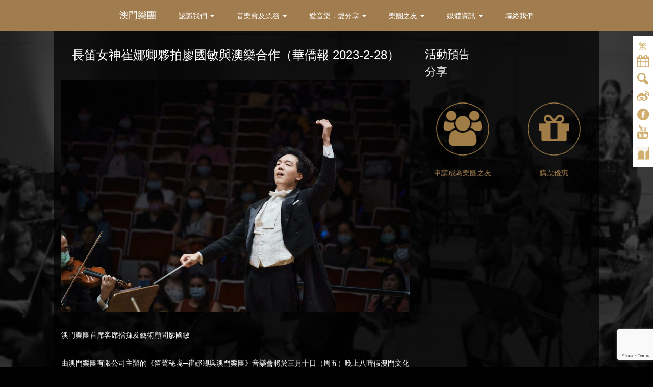

--- FILE ---
content_type: text/html; charset=UTF-8
request_url: https://www.om-macau.org/%E9%95%B7%E7%AC%9B%E5%A5%B3%E7%A5%9E%E5%B4%94%E5%A8%9C%E5%8D%BF%E5%A4%A5%E6%8B%8D%E5%BB%96%E5%9C%8B%E6%95%8F%E8%88%87%E6%BE%B3%E6%A8%82%E5%90%88%E4%BD%9C%EF%BC%88%E8%8F%AF%E5%83%91%E5%A0%B1-2023-2-28/
body_size: 20530
content:
<!DOCTYPE html>
<html lang="zh-hant" class="no-js" xmlns:wb="http://open.weibo.com/wb">
<head>
<meta charset="UTF-8">
<meta name="viewport" content="width=device-width">
<link rel="apple-touch-icon" sizes="57x57" href="/icon/apple-icon-57x57.png">
<link rel="apple-touch-icon" sizes="60x60" href="/icon/apple-icon-60x60.png">
<link rel="apple-touch-icon" sizes="72x72" href="/icon/apple-icon-72x72.png">
<link rel="apple-touch-icon" sizes="76x76" href="/icon/apple-icon-76x76.png">
<link rel="apple-touch-icon" sizes="114x114" href="/icon/apple-icon-114x114.png">
<link rel="apple-touch-icon" sizes="120x120" href="/icon/apple-icon-120x120.png">
<link rel="apple-touch-icon" sizes="144x144" href="/icon/apple-icon-144x144.png">
<link rel="apple-touch-icon" sizes="152x152" href="/icon/apple-icon-152x152.png">
<link rel="apple-touch-icon" sizes="180x180" href="/icon/apple-icon-180x180.png">
<link rel="icon" type="image/png" sizes="192x192"  href="/icon/android-icon-192x192.png">
<link rel="icon" type="image/png" sizes="32x32" href="/icon/favicon-32x32.png">
<link rel="icon" type="image/png" sizes="96x96" href="/icon/favicon-96x96.png">
<link rel="icon" type="image/png" sizes="16x16" href="/icon/favicon-16x16.png">
<link rel="manifest" href="/icon/manifest.json">
<meta name="msapplication-TileColor" content="#ffffff">
<meta name="msapplication-TileImage" content="/icon/ms-icon-144x144.png">
<meta name="theme-color" content="#ffffff">
<link rel="profile" href="https://gmpg.org/xfn/11">
<link rel="pingback" href="https://www.om-macau.org/xmlrpc.php">
<!--[if lt IE 9]>
	<script src="https://www.om-macau.org/wp-content/themes/twentysixteen/js/html5.js"></script>
	<![endif]-->
    <!--<script src="http://tjs.sjs.sinajs.cn/open/api/js/wb.js" type="text/javascript" charset="utf-8"></script>-->
<script>(function(html){html.className = html.className.replace(/\bno-js\b/,'js')})(document.documentElement);</script>
<style id="jetpack-boost-critical-css">@media all{.wpcf7 .screen-reader-response{position:absolute;overflow:hidden;clip:rect(1px,1px,1px,1px);clip-path:inset(50%);height:1px;width:1px;margin:-1px;padding:0;border:0;word-wrap:normal!important}.wpcf7 form .wpcf7-response-output{margin:2em .5em 1em;padding:.2em 1em;border:2px solid #00a0d2}.wpcf7 form.init .wpcf7-response-output{display:none}.wpcf7-form-control-wrap{position:relative}.wpcf7-list-item{display:inline-block;margin:0 0 0 1em}.wpcf7 input[type=email]{direction:ltr}}@media all{ul{box-sizing:border-box}.screen-reader-text{border:0;clip:rect(1px,1px,1px,1px);clip-path:inset(50%);height:1px;margin:-1px;overflow:hidden;padding:0;position:absolute;width:1px;word-wrap:normal!important}:where(figure){margin:0 0 1em}}@media all{.wpml-ls-legacy-list-vertical{display:table;max-width:100%;border:1px solid transparent;border-bottom:0}.wpml-ls-legacy-list-vertical>ul{position:relative;padding:0;margin:0!important;list-style-type:none}.wpml-ls-legacy-list-vertical .wpml-ls-item{padding:0;margin:0;list-style-type:none}.wpml-ls-legacy-list-vertical a{display:block;text-decoration:none;border-bottom:1px solid transparent;padding:5px 10px;line-height:1}.wpml-ls-legacy-list-vertical a span{vertical-align:middle}}@media all{body,html{min-height:100%!important;height:auto!important}}@media all{.vc_row:after,.vc_row:before{content:" ";display:table}.vc_row:after{clear:both}.vc_column_container{width:100%}.vc_row{margin-left:-15px;margin-right:-15px}.vc_col-lg-4,.vc_col-md-4,.vc_col-sm-12,.vc_col-sm-6,.vc_col-xs-12{position:relative;min-height:1px;padding-left:15px;padding-right:15px;-webkit-box-sizing:border-box;-moz-box-sizing:border-box;box-sizing:border-box}.vc_col-xs-12{float:left}.vc_col-xs-12{width:100%}@media (min-width:768px){.vc_col-sm-12,.vc_col-sm-6{float:left}.vc_col-sm-12{width:100%}.vc_col-sm-6{width:50%}.vc_col-sm-offset-0{margin-left:0}}@media (min-width:992px){.vc_col-md-4{float:left}.vc_col-md-4{width:33.33333333%}}@media (min-width:1200px){.vc_col-lg-4{float:left}.vc_col-lg-4{width:33.33333333%}}.wpb_text_column :last-child,.wpb_text_column p:last-child{margin-bottom:0}.wpb_content_element{margin-bottom:35px}.vc_column-inner::after,.vc_column-inner::before{content:" ";display:table}.vc_column-inner::after{clear:both}.vc_column_container{padding-left:0;padding-right:0}.vc_column_container>.vc_column-inner{box-sizing:border-box;padding-left:15px;padding-right:15px;width:100%}.vc_btn3-container{display:block;margin-bottom:21.73913043px;max-width:100%}.vc_btn3-container.vc_btn3-inline{display:inline-block;vertical-align:top}.vc_general.vc_btn3{display:inline-block;margin-bottom:0;text-align:center;vertical-align:middle;background-image:none;background-color:transparent;color:#5472d2;border:1px solid transparent;box-sizing:border-box;word-wrap:break-word;text-decoration:none;position:relative;top:0;line-height:normal;-webkit-box-shadow:none;-moz-box-shadow:none;box-shadow:none;font-size:14px;padding-top:14px;padding-bottom:14px;padding-left:20px;padding-right:20px}.vc_general.vc_btn3.vc_btn3-style-outline-custom{padding-top:13px;padding-bottom:13px;padding-left:19px;padding-right:19px}.vc_btn3.vc_btn3-style-outline-custom{border-width:2px}.vc_btn3.vc_btn3-shape-rounded{border-radius:5px}.vc_btn3.vc_btn3-size-md{font-size:14px;padding-top:14px;padding-bottom:14px;padding-left:20px;padding-right:20px}.vc_btn3.vc_btn3-size-md.vc_btn3-style-outline-custom{padding-top:13px;padding-bottom:13px;padding-left:19px;padding-right:19px}.vc_separator{display:-webkit-box;display:-webkit-flex;display:-ms-flexbox;display:flex;-webkit-box-orient:horizontal;-webkit-box-direction:normal;-webkit-flex-direction:row;-ms-flex-direction:row;flex-direction:row;-webkit-flex-wrap:nowrap;-ms-flex-wrap:nowrap;flex-wrap:nowrap;-webkit-box-align:center;-webkit-align-items:center;-ms-flex-align:center;align-items:center}.vc_separator .vc_sep_holder{height:1px;position:relative;-webkit-box-flex:1;-webkit-flex:1 1 auto;-ms-flex:1 1 auto;flex:1 1 auto;min-width:10%}.vc_separator .vc_sep_holder .vc_sep_line{height:1px;border-top:1px solid #ebebeb;display:block;position:relative;top:1px;width:100%}.vc_separator.vc_separator_no_text:not(.vc_sep_shadow) .vc_sep_holder_l{width:100%}.vc_separator.vc_separator_no_text:not(.vc_sep_shadow) .vc_sep_holder_r{display:none}.vc_separator.vc_sep_color_grey .vc_sep_line{border-color:#ebebeb}.vc_sep_width_100{width:100%}.vc_sep_pos_align_center{margin-left:auto;margin-right:auto}.wpb_single_image img{height:auto;max-width:100%;vertical-align:top}.wpb_single_image .vc_single_image-wrapper{display:inline-block;vertical-align:top;max-width:100%}.wpb_single_image.vc_align_center{text-align:center}.wpb_single_image.vc_align_left{text-align:left}.wpb_single_image .vc_figure{display:inline-block;vertical-align:top;margin:0;max-width:100%}}@media screen{html{font-family:sans-serif;-ms-text-size-adjust:100%;-webkit-text-size-adjust:100%}body{margin:0}figure{display:block}a{background-color:transparent}b,strong{font-weight:700}h1{font-size:2em;margin:.67em 0}img{border:0}figure{margin:1em 40px}button,input{color:inherit;font:inherit;margin:0}button{overflow:visible}button{text-transform:none}button,input[type=submit]{-webkit-appearance:button}input{line-height:normal}input[type=checkbox]{-webkit-box-sizing:border-box;-moz-box-sizing:border-box;box-sizing:border-box;padding:0}@font-face{font-family:"Glyphicons Halflings"}.glyphicon{position:relative;top:1px;display:inline-block;font-family:"Glyphicons Halflings";font-style:normal;font-weight:400;line-height:1;-webkit-font-smoothing:antialiased;-moz-osx-font-smoothing:grayscale}.glyphicon-search:before{content:""}.glyphicon-align-justify:before{content:""}*{-webkit-box-sizing:border-box;-moz-box-sizing:border-box;box-sizing:border-box}:after,:before{-webkit-box-sizing:border-box;-moz-box-sizing:border-box;box-sizing:border-box}html{font-size:10px}body{font-family:"Helvetica Neue",Helvetica,Arial,sans-serif;font-size:14px;line-height:1.42857143;color:#333;background-color:#fff}button,input{font-family:inherit;font-size:inherit;line-height:inherit}a{color:#946833;text-decoration:none}figure{margin:0}img{vertical-align:middle}.img-responsive{display:block;max-width:100%;height:auto}h1,h2,h4,h5{font-family:inherit;font-weight:500;line-height:1.1;color:inherit}h1,h2{margin-top:20px;margin-bottom:10px}h4,h5{margin-top:10px;margin-bottom:10px}h1{font-size:36px}h2{font-size:30px}h4{font-size:18px}h5{font-size:14px}p{margin:0 0 10px}.text-center{text-align:center}ul{margin-top:0;margin-bottom:10px}ul ul{margin-bottom:0}.container{margin-right:auto;margin-left:auto;padding-left:15px;padding-right:15px}@media (min-width:768px){.container{width:750px}}@media (min-width:992px){.container{width:970px}}@media (min-width:1200px){.container{width:1170px}}.row{margin-left:-15px;margin-right:-15px}.col-sm-4,.col-sm-8,.col-xs-12,.col-xs-6{position:relative;min-height:1px;padding-left:15px;padding-right:15px}.col-xs-12,.col-xs-6{float:left}.col-xs-12{width:100%}.col-xs-6{width:50%}@media (min-width:768px){.col-sm-4,.col-sm-8{float:left}.col-sm-8{width:66.66666667%}.col-sm-4{width:33.33333333%}}label{display:inline-block;max-width:100%;margin-bottom:5px;font-weight:700}input[type=checkbox]{margin:4px 0 0;line-height:normal}.form-control{display:block;width:100%;height:34px;padding:6px 12px;font-size:14px;line-height:1.42857143;color:#555;background-color:#fff;background-image:none;border:1px solid #ccc;border-radius:4px;-webkit-box-shadow:inset 0 1px 1px rgba(0,0,0,.075);box-shadow:inset 0 1px 1px rgba(0,0,0,.075)}.form-control::-moz-placeholder{color:#999;opacity:1}.form-control:-ms-input-placeholder{color:#999}.form-control::-webkit-input-placeholder{color:#999}.btn{display:inline-block;margin-bottom:0;font-weight:400;text-align:center;vertical-align:middle;-ms-touch-action:manipulation;touch-action:manipulation;background-image:none;border:1px solid transparent;white-space:nowrap;padding:6px 12px;font-size:14px;line-height:1.42857143;border-radius:4px}.btn-primary{color:#fff;background-color:#946833;border-color:#815b2c}.caret{display:inline-block;width:0;height:0;margin-left:2px;vertical-align:middle;border-top:4px dashed;border-right:4px solid transparent;border-left:4px solid transparent}.dropdown{position:relative}.dropdown-menu{position:absolute;top:100%;left:0;z-index:1000;display:none;float:left;min-width:160px;padding:5px 0;margin:2px 0 0;list-style:none;font-size:14px;text-align:left;background-color:#fff;border:1px solid #ccc;border:1px solid rgba(0,0,0,.15);border-radius:4px;-webkit-box-shadow:0 6px 12px rgba(0,0,0,.175);box-shadow:0 6px 12px rgba(0,0,0,.175);-webkit-background-clip:padding-box;background-clip:padding-box}.dropdown-menu>li>a{display:block;padding:3px 20px;clear:both;font-weight:400;line-height:1.42857143;color:#333;white-space:nowrap}.dropdown-menu>.active>a{color:#fff;text-decoration:none;outline:0;background-color:#946833}.nav{margin-bottom:0;padding-left:0;list-style:none}.nav>li{position:relative;display:block}.nav>li>a{position:relative;display:block;padding:10px 15px}.nav-tabs{border-bottom:1px solid #ddd}.nav-tabs>li{float:left;margin-bottom:-1px}.nav-tabs>li>a{margin-right:2px;line-height:1.42857143;border:1px solid transparent;border-radius:4px 4px 0 0}.nav-tabs .dropdown-menu{margin-top:-1px;border-top-right-radius:0;border-top-left-radius:0}.container:after,.container:before,.nav:after,.nav:before,.row:after,.row:before{content:" ";display:table}.container:after,.nav:after,.row:after{clear:both}.pull-right{float:right!important}.hidden{display:none!important}@-ms-viewport{width:device-width}.visible-xs{display:none!important}@media (max-width:767px){.visible-xs{display:block!important}}@media (max-width:767px){.hidden-xs{display:none!important}}}@media screen{figure{display:block}.gold,.gold a{color:#d1ae6d}.white,.white a,a.white{color:#fff}img.img-center{margin-left:auto;margin-right:auto}.mar-b35{margin-bottom:35px}.mar-l5{margin-left:5px}h1{font-size:24px}h2{font-size:22px}h4{font-size:18px}h5{font-size:16px}h1,h2,h4,h5{margin-top:0;color:#fff}@media (max-width:767px){.mmar-t35{margin-top:35px}}}@media screen{@font-face{font-family:fontello;font-weight:400;font-style:normal}[class^=icon-]:before{font-family:fontello;font-style:normal;font-weight:400;speak:none;display:inline-block;text-decoration:inherit;width:1em;margin-right:.2em;text-align:center;font-variant:normal;text-transform:none;line-height:1em;margin-left:.2em;-webkit-font-smoothing:antialiased;-moz-osx-font-smoothing:grayscale}.icon-youtube:before{content:""}.icon-weibo:before{content:""}.icon-left-open-big:before{content:""}.icon-facebook-circled:before{content:""}.icon-search-1:before{content:""}.icon-calendar:before{content:""}.icon-wechat:before{content:""}}@media screen{a{color:#d1ae6d}body{text-align:center;font:normal 14px/1.8;background:#000}body{font-family:"黑體","微軟正黑體",Microsoft JhengHei,Arial,Helvetica,sans-serif!important}.container{text-align:left}.footer-contact{background-color:#ccc;padding:30px 0}.ssmedia{font-size:30px}.footer-sitemap{background-color:#e5e5e5;padding:35px 0}ul.footer-menu,ul.footer-menu ul{list-style:none;margin:0;padding:0}ul.footer-menu>li{float:left;padding:0 30px}ul.footer-menu>li>a{color:#000}ul.footer-menu>li>ul>li{padding:5px 0}ul.footer-menu>li>ul>li a{color:#7d7d7d}ul.footer-menu>li>ul>li li a{color:#7d7d7d;position:relative;display:block;padding-left:15px;padding-top:5px}ul.footer-menu>li>ul>li li a:after{display:block;position:absolute;left:5px;top:0;content:"-"}ul.mainmenu>li.hmenu1>a{font-size:18px;line-height:20px}.sidemenu{position:fixed;right:-220px;z-index:9999;top:70px;width:260px;background-color:#fff;padding-top:10px;padding-bottom:10px}.sideicon{width:40px;position:relative}.sideicon a,.sideicon span{color:#d1ae6d;font-size:25px}.sideicon span.langbtn{font-size:16px;text-decoration:none;display:block}#search-box{z-index:9999;position:absolute;top:60px;left:-260px;visibility:hidden;width:250px;height:60px;padding:10px 25px 10px 15px;background-color:rgba(255,255,255,.8);opacity:0;-webkit-border-radius:5px;-moz-border-radius:5px;border-radius:5px}.searchform{border:1px solid #ccc;overflow:hidden;background-color:#fff;-webkit-border-radius:15px;padding:5px 5px 2px 10px;-moz-border-radius:15px;border-radius:15px}.searchform label{margin:0}.searchform input.search-field{border:none;border-color:#fff;float:left;width:145px}.searchform button.search-field-button{float:right;background:0 0;border:none;color:#ccc;font-size:20px;line-height:1}span.icon-alt{display:none}a#exitSearch{display:block;width:15px;height:15px;color:#666;position:absolute;right:5px;top:5px;font-size:10px}a.close-side{position:absolute;right:0;bottom:0}input.goldbg{background-color:#946833;color:#fff;border-color:#946833}.logo{position:absolute;left:10px;top:5px;background-color:#946833;z-index:9999;padding:5px;width:80px}.logo img{width:70px;height:auto}#lang_sel_list{position:absolute;top:-10px;left:-90px;z-index:9999;border:none!important;display:none}#lang_sel_list ul,#lang_sel_list ul li,#lang_sel_list ul li a{border:none!important}#lang_sel_list.lang_sel_list_vertical li{width:90px}#lang_sel_list.lang_sel_list_vertical ul a,#lang_sel_list.lang_sel_list_vertical ul a span{padding:15px;font-size:14px!important}#lang_sel_list.lang_sel_list_vertical ul a span{padding:0}.sideicon a{display:block}.contentCon{padding-top:35px;padding-bottom:30px;color:#fff}.general-bg{background:#000 url(https://www.om-macau.org/wp-content/themes/icm/img/general-bg.jpg) center top no-repeat;background-size:cover;background-attachment:fixed;padding-top:60px}.contentCon{background-color:rgba(0,0,0,.7)}.footer-contact ::-webkit-input-placeholder{color:#be8d53}.footer-contact ::-moz-placeholder{color:#be8d53}.footer-contact :-ms-input-placeholder{color:#be8d53}.footer-contact :-moz-placeholder{color:#be8d53}.white h2{color:#fff}a.wechat{position:relative}a.wechat span{display:none;position:absolute;left:0;top:-150px;z-index:99}.search-box-mobile{display:none}.menu{width:100%;background-color:#a17c4e;text-align:center;position:absolute;left:0;top:0;z-index:9999}ul.mainmenu{list-style:none;margin:0 auto;padding:0;border:none;text-transform:uppercase;font-size:14px}ul.mainmenu>li{position:inherit!important;display:inline-block;float:none}ul.mainmenu>li.dropdown>ul{top:61px;width:100%;left:0;box-shadow:none;background:#c3a067 url(https://www.om-macau.org/wp-content/themes/icm/img/subbg.jpg) center top no-repeat;text-align:left;padding-bottom:15px}ul.mainmenu>li>a{border:none;margin:0;border-radius:0;color:#fff;padding-top:20px;padding-bottom:20px}ul.mainmenu>li:last-child>a{border:none}ul.mainmenu ul.dropdown-menu li:first-child{margin-top:5px}ul.mainmenu ul.dropdown-menu{border-radius:0;background-color:transparent;text-align:center;border:none;padding-bottom:0}ul.mainmenu ul.dropdown-menu a{padding:5px 0;background-color:transparent;display:inline-block}ul.mainmenu .dropdown-menu>.active>a{background-color:transparent}ul.mainmenu>li>ul.dropdown-menu>li>ul.dropdown-menu{display:none}ul.mainmenu>li.hmenu2>ul.dropdown-menu>li.dropdown>ul.dropdown-menu{position:absolute;top:0;margin:0;padding:0}ul.mainmenu>li.hmenu2 ul.dropdown-menu li:first-child{margin:0}.dropdown-menu{box-shadow:none}ul.mainmenu ul.dropdown-menu ul.dropdown-menu{width:auto}ul.mainmenu ul.dropdown-menu ul.dropdown-menu li{float:left}ul.mainmenu ul.dropdown-menu ul.dropdown-menu li a{padding:5px 15px;color:#f8e9d6}.nav-tabs>li{margin-bottom:0}a.icm{display:block;width:40px;height:36px;background:url(https://www.om-macau.org/wp-content/themes/icm/img/icon-icm.jpg) center center no-repeat;background-size:25px 25px;margin-top:5px}a.regBtn{display:inline-block;background-color:#946833;color:#fff;margin-top:15px;padding:15px;-webkit-border-radius:5px;-moz-border-radius:5px;border-radius:5px}a.regBtn span.discount{color:#fff;font-size:24px;display:block}ul.mainmenu>li.hmenu1>a:after{width:1px;display:block;height:20px;background-color:#fff;content:"";position:absolute;top:20px;right:0}div.gallery-con{display:block;width:100%;background-repeat:no-repeat;background-size:contain;background-position:center;height:400px}ul.mainmenu ul.dropdown-menu li li:first-child{margin-top:0}ul.mainmenu>li>ul.dropdown-menu>li>ul.dropdown-menu{position:absolute;left:calc(50% - 85px);top:0}@media (max-width:767px){.search-box-mobile{top:50px;position:absolute;right:5px}.container{width:100%}.menu{display:none}.close-side{position:absolute;top:0;left:-30px;width:30px;height:30px;display:block;background-color:#fff;font-size:20px;line-height:28px}#lang_sel_list{display:block}.m-header{background-color:#946833;color:#fff;height:43px;overflow:visible;text-align:right;padding:0 15px 0 0;font-size:25px}.m-header a{color:#fff}#lang_sel_list.lang_sel_list_vertical{width:280px}#lang_sel_list{position:relative;top:auto;left:auto;width:auto}#lang_sel_list li{float:left;width:auto!important}#lang_sel_list li a{color:#fff!important;font-size:14px!important;background-color:transparent!important}#lang_sel_list.lang_sel_list_vertical ul{left:auto;top:auto}.closemenu{position:absolute;top:10px;right:10px;font-size:25px}ul.popmenu{clear:both;width:100%;float:left}#mobilemenu{float:left;height:calc(100% - 46px);overflow-y:auto;position:relative;width:100%}div.gallery-con{height:210px}.mmar-t35{margin-top:35px}ul.footer-menu>li{width:50%;margin-bottom:20px}}@media (min-width:768px){.container{width:768px}ul.mainmenu>li>a{padding-left:10px;padding-right:10px}ul.mainmenu>li.hmenu1{display:none}ul.mainmenu li.dropdown.hmenu2>ul>li{padding-left:calc(50% - 360px)}ul.mainmenu li.dropdown.hmenu3>ul>li{padding-left:calc(50% - 200px)}ul.mainmenu li.dropdown.hmenu4>ul>li{padding-left:calc(50% - 70px)}ul.mainmenu li.dropdown.hmenu5>ul>li{padding-left:calc(50% + 65px)}ul.mainmenu li.dropdown.hmenu7>ul>li{padding-left:calc(50% + 170px)}ul.mainmenu>li.hmenu2>ul.dropdown-menu>li.dropdown>ul.dropdown-menu{left:calc(50% - 235px)}}@media (min-width:992px){.menu{padding-top:0}.container{width:1024px}ul.mainmenu>li>a{padding-left:20px;padding-right:20px}ul.mainmenu li.dropdown.hmenu2>ul>li{padding-left:calc(50% - 340px)}ul.mainmenu li.dropdown.hmenu3>ul>li{padding-left:calc(50% - 210px)}ul.mainmenu li.dropdown.hmenu4>ul>li{padding-left:calc(50% - 75px)}ul.mainmenu li.dropdown.hmenu5>ul>li{padding-left:calc(50% + 70px)}ul.mainmenu li.dropdown.hmenu7>ul>li{padding-left:calc(50% + 315px)}ul.mainmenu>li.hmenu2>ul.dropdown-menu>li.dropdown>ul.dropdown-menu{left:calc(50% - 260px)}ul.mainmenu>li.hmenu1{display:inline-block}}@media (min-width:1200px){.container{width:1070px}ul.mainmenu>li.hmenu1{display:inline-block}ul.mainmenu li.dropdown.hmenu2>ul>li{padding-left:calc(50% - 380px)}ul.mainmenu li.dropdown.hmenu3>ul>li{padding-left:calc(50% - 265px)}ul.mainmenu li.dropdown.hmenu4>ul>li{padding-left:calc(50% - 115px)}ul.mainmenu li.dropdown.hmenu5>ul>li{padding-left:calc(50% + 45px)}ul.mainmenu li.dropdown.hmenu7>ul>li{padding-left:calc(50% + 325px)}ul.mainmenu>li.hmenu2>ul.dropdown-menu>li.dropdown>ul.dropdown-menu{left:calc(50% - 180px)}}#popout ul{list-style:none;margin:0;padding:0;text-align:left}#popout ul li{display:block}#popout ul li a{color:#fff;padding:5px 15px;display:block;font-size:16px}#popout ul li li a{padding-left:25px;color:rgba(0,0,0,.7)}.footer-heading{margin-bottom:10px!important}}@media all{.cqcarousel-container{clear:both;position:relative;margin:0 auto;max-width:960px}.carousel-gallery{padding:0;overflow:hidden}@media screen and (min-width:479px) and (max-width:640px){.cqcarousel-container{width:100%}}@media screen and (min-width:320px) and (max-width:480px){.cqcarousel-container{width:100%}}}</style><title>長笛女神崔娜卿夥拍廖國敏與澳樂合作（華僑報  2023-2-28） &#8211; Orquestra de Macau</title>
<meta name='robots' content='max-image-preview:large' />
	<style>img:is([sizes="auto" i], [sizes^="auto," i]) { contain-intrinsic-size: 3000px 1500px }</style>
	<link rel="alternate" hreflang="zh-hant" href="https://www.om-macau.org/%e9%95%b7%e7%ac%9b%e5%a5%b3%e7%a5%9e%e5%b4%94%e5%a8%9c%e5%8d%bf%e5%a4%a5%e6%8b%8d%e5%bb%96%e5%9c%8b%e6%95%8f%e8%88%87%e6%be%b3%e6%a8%82%e5%90%88%e4%bd%9c%ef%bc%88%e8%8f%af%e5%83%91%e5%a0%b1-2023-2-28/" />
<link rel="alternate" hreflang="zh-hans" href="https://www.om-macau.org/zh-hans/%e9%95%b7%e7%ac%9b%e5%a5%b3%e7%a5%9e%e5%b4%94%e5%a8%9c%e5%8d%bf%e5%a4%a5%e6%8b%8d%e5%bb%96%e5%9c%8b%e6%95%8f%e8%88%87%e6%be%b3%e6%a8%82%e5%90%88%e4%bd%9c%ef%bc%88%e8%8f%af%e5%83%91%e5%a0%b1-2023-2-28/" />
<link rel="alternate" hreflang="x-default" href="https://www.om-macau.org/%e9%95%b7%e7%ac%9b%e5%a5%b3%e7%a5%9e%e5%b4%94%e5%a8%9c%e5%8d%bf%e5%a4%a5%e6%8b%8d%e5%bb%96%e5%9c%8b%e6%95%8f%e8%88%87%e6%be%b3%e6%a8%82%e5%90%88%e4%bd%9c%ef%bc%88%e8%8f%af%e5%83%91%e5%a0%b1-2023-2-28/" />
<link rel='dns-prefetch' href='//ajax.googleapis.com' />
<link rel="alternate" type="application/rss+xml" title="訂閱《Orquestra de Macau》&raquo; 資訊提供" href="https://www.om-macau.org/feed/" />
<link rel="alternate" type="application/rss+xml" title="訂閱《Orquestra de Macau》&raquo; 留言的資訊提供" href="https://www.om-macau.org/comments/feed/" />
<link rel="alternate" type="text/calendar" title="Orquestra de Macau &raquo; iCal Feed" href="https://www.om-macau.org/events/?ical=1" />
<script type="text/javascript">
/* <![CDATA[ */
window._wpemojiSettings = {"baseUrl":"https:\/\/s.w.org\/images\/core\/emoji\/15.0.3\/72x72\/","ext":".png","svgUrl":"https:\/\/s.w.org\/images\/core\/emoji\/15.0.3\/svg\/","svgExt":".svg","source":{"concatemoji":"https:\/\/www.om-macau.org\/wp-includes\/js\/wp-emoji-release.min.js?ver=6.7.2"}};
/*! This file is auto-generated */
!function(i,n){var o,s,e;function c(e){try{var t={supportTests:e,timestamp:(new Date).valueOf()};sessionStorage.setItem(o,JSON.stringify(t))}catch(e){}}function p(e,t,n){e.clearRect(0,0,e.canvas.width,e.canvas.height),e.fillText(t,0,0);var t=new Uint32Array(e.getImageData(0,0,e.canvas.width,e.canvas.height).data),r=(e.clearRect(0,0,e.canvas.width,e.canvas.height),e.fillText(n,0,0),new Uint32Array(e.getImageData(0,0,e.canvas.width,e.canvas.height).data));return t.every(function(e,t){return e===r[t]})}function u(e,t,n){switch(t){case"flag":return n(e,"\ud83c\udff3\ufe0f\u200d\u26a7\ufe0f","\ud83c\udff3\ufe0f\u200b\u26a7\ufe0f")?!1:!n(e,"\ud83c\uddfa\ud83c\uddf3","\ud83c\uddfa\u200b\ud83c\uddf3")&&!n(e,"\ud83c\udff4\udb40\udc67\udb40\udc62\udb40\udc65\udb40\udc6e\udb40\udc67\udb40\udc7f","\ud83c\udff4\u200b\udb40\udc67\u200b\udb40\udc62\u200b\udb40\udc65\u200b\udb40\udc6e\u200b\udb40\udc67\u200b\udb40\udc7f");case"emoji":return!n(e,"\ud83d\udc26\u200d\u2b1b","\ud83d\udc26\u200b\u2b1b")}return!1}function f(e,t,n){var r="undefined"!=typeof WorkerGlobalScope&&self instanceof WorkerGlobalScope?new OffscreenCanvas(300,150):i.createElement("canvas"),a=r.getContext("2d",{willReadFrequently:!0}),o=(a.textBaseline="top",a.font="600 32px Arial",{});return e.forEach(function(e){o[e]=t(a,e,n)}),o}function t(e){var t=i.createElement("script");t.src=e,t.defer=!0,i.head.appendChild(t)}"undefined"!=typeof Promise&&(o="wpEmojiSettingsSupports",s=["flag","emoji"],n.supports={everything:!0,everythingExceptFlag:!0},e=new Promise(function(e){i.addEventListener("DOMContentLoaded",e,{once:!0})}),new Promise(function(t){var n=function(){try{var e=JSON.parse(sessionStorage.getItem(o));if("object"==typeof e&&"number"==typeof e.timestamp&&(new Date).valueOf()<e.timestamp+604800&&"object"==typeof e.supportTests)return e.supportTests}catch(e){}return null}();if(!n){if("undefined"!=typeof Worker&&"undefined"!=typeof OffscreenCanvas&&"undefined"!=typeof URL&&URL.createObjectURL&&"undefined"!=typeof Blob)try{var e="postMessage("+f.toString()+"("+[JSON.stringify(s),u.toString(),p.toString()].join(",")+"));",r=new Blob([e],{type:"text/javascript"}),a=new Worker(URL.createObjectURL(r),{name:"wpTestEmojiSupports"});return void(a.onmessage=function(e){c(n=e.data),a.terminate(),t(n)})}catch(e){}c(n=f(s,u,p))}t(n)}).then(function(e){for(var t in e)n.supports[t]=e[t],n.supports.everything=n.supports.everything&&n.supports[t],"flag"!==t&&(n.supports.everythingExceptFlag=n.supports.everythingExceptFlag&&n.supports[t]);n.supports.everythingExceptFlag=n.supports.everythingExceptFlag&&!n.supports.flag,n.DOMReady=!1,n.readyCallback=function(){n.DOMReady=!0}}).then(function(){return e}).then(function(){var e;n.supports.everything||(n.readyCallback(),(e=n.source||{}).concatemoji?t(e.concatemoji):e.wpemoji&&e.twemoji&&(t(e.twemoji),t(e.wpemoji)))}))}((window,document),window._wpemojiSettings);
/* ]]> */
</script>
<noscript><link rel='stylesheet' id='vc_extensions_admin_carouselgallery-css' href='https://www.om-macau.org/wp-content/plugins/vc-extensions-carousel/css/admin_icon.css?ver=6.7.2' type='text/css' media='all' />
</noscript><link rel='stylesheet' id='vc_extensions_admin_carouselgallery-css' href='https://www.om-macau.org/wp-content/plugins/vc-extensions-carousel/css/admin_icon.css?ver=6.7.2' type='text/css' media="not all" data-media="all" onload="this.media=this.dataset.media; delete this.dataset.media; this.removeAttribute( 'onload' );" />
<style id='wp-emoji-styles-inline-css' type='text/css'>

	img.wp-smiley, img.emoji {
		display: inline !important;
		border: none !important;
		box-shadow: none !important;
		height: 1em !important;
		width: 1em !important;
		margin: 0 0.07em !important;
		vertical-align: -0.1em !important;
		background: none !important;
		padding: 0 !important;
	}
</style>
<noscript><link rel='stylesheet' id='wp-block-library-css' href='https://www.om-macau.org/wp-includes/css/dist/block-library/style.min.css?ver=6.7.2' type='text/css' media='all' />
</noscript><link rel='stylesheet' id='wp-block-library-css' href='https://www.om-macau.org/wp-includes/css/dist/block-library/style.min.css?ver=6.7.2' type='text/css' media="not all" data-media="all" onload="this.media=this.dataset.media; delete this.dataset.media; this.removeAttribute( 'onload' );" />
<style id='classic-theme-styles-inline-css' type='text/css'>
/*! This file is auto-generated */
.wp-block-button__link{color:#fff;background-color:#32373c;border-radius:9999px;box-shadow:none;text-decoration:none;padding:calc(.667em + 2px) calc(1.333em + 2px);font-size:1.125em}.wp-block-file__button{background:#32373c;color:#fff;text-decoration:none}
</style>
<style id='global-styles-inline-css' type='text/css'>
:root{--wp--preset--aspect-ratio--square: 1;--wp--preset--aspect-ratio--4-3: 4/3;--wp--preset--aspect-ratio--3-4: 3/4;--wp--preset--aspect-ratio--3-2: 3/2;--wp--preset--aspect-ratio--2-3: 2/3;--wp--preset--aspect-ratio--16-9: 16/9;--wp--preset--aspect-ratio--9-16: 9/16;--wp--preset--color--black: #000000;--wp--preset--color--cyan-bluish-gray: #abb8c3;--wp--preset--color--white: #ffffff;--wp--preset--color--pale-pink: #f78da7;--wp--preset--color--vivid-red: #cf2e2e;--wp--preset--color--luminous-vivid-orange: #ff6900;--wp--preset--color--luminous-vivid-amber: #fcb900;--wp--preset--color--light-green-cyan: #7bdcb5;--wp--preset--color--vivid-green-cyan: #00d084;--wp--preset--color--pale-cyan-blue: #8ed1fc;--wp--preset--color--vivid-cyan-blue: #0693e3;--wp--preset--color--vivid-purple: #9b51e0;--wp--preset--gradient--vivid-cyan-blue-to-vivid-purple: linear-gradient(135deg,rgba(6,147,227,1) 0%,rgb(155,81,224) 100%);--wp--preset--gradient--light-green-cyan-to-vivid-green-cyan: linear-gradient(135deg,rgb(122,220,180) 0%,rgb(0,208,130) 100%);--wp--preset--gradient--luminous-vivid-amber-to-luminous-vivid-orange: linear-gradient(135deg,rgba(252,185,0,1) 0%,rgba(255,105,0,1) 100%);--wp--preset--gradient--luminous-vivid-orange-to-vivid-red: linear-gradient(135deg,rgba(255,105,0,1) 0%,rgb(207,46,46) 100%);--wp--preset--gradient--very-light-gray-to-cyan-bluish-gray: linear-gradient(135deg,rgb(238,238,238) 0%,rgb(169,184,195) 100%);--wp--preset--gradient--cool-to-warm-spectrum: linear-gradient(135deg,rgb(74,234,220) 0%,rgb(151,120,209) 20%,rgb(207,42,186) 40%,rgb(238,44,130) 60%,rgb(251,105,98) 80%,rgb(254,248,76) 100%);--wp--preset--gradient--blush-light-purple: linear-gradient(135deg,rgb(255,206,236) 0%,rgb(152,150,240) 100%);--wp--preset--gradient--blush-bordeaux: linear-gradient(135deg,rgb(254,205,165) 0%,rgb(254,45,45) 50%,rgb(107,0,62) 100%);--wp--preset--gradient--luminous-dusk: linear-gradient(135deg,rgb(255,203,112) 0%,rgb(199,81,192) 50%,rgb(65,88,208) 100%);--wp--preset--gradient--pale-ocean: linear-gradient(135deg,rgb(255,245,203) 0%,rgb(182,227,212) 50%,rgb(51,167,181) 100%);--wp--preset--gradient--electric-grass: linear-gradient(135deg,rgb(202,248,128) 0%,rgb(113,206,126) 100%);--wp--preset--gradient--midnight: linear-gradient(135deg,rgb(2,3,129) 0%,rgb(40,116,252) 100%);--wp--preset--font-size--small: 13px;--wp--preset--font-size--medium: 20px;--wp--preset--font-size--large: 36px;--wp--preset--font-size--x-large: 42px;--wp--preset--spacing--20: 0.44rem;--wp--preset--spacing--30: 0.67rem;--wp--preset--spacing--40: 1rem;--wp--preset--spacing--50: 1.5rem;--wp--preset--spacing--60: 2.25rem;--wp--preset--spacing--70: 3.38rem;--wp--preset--spacing--80: 5.06rem;--wp--preset--shadow--natural: 6px 6px 9px rgba(0, 0, 0, 0.2);--wp--preset--shadow--deep: 12px 12px 50px rgba(0, 0, 0, 0.4);--wp--preset--shadow--sharp: 6px 6px 0px rgba(0, 0, 0, 0.2);--wp--preset--shadow--outlined: 6px 6px 0px -3px rgba(255, 255, 255, 1), 6px 6px rgba(0, 0, 0, 1);--wp--preset--shadow--crisp: 6px 6px 0px rgba(0, 0, 0, 1);}:where(.is-layout-flex){gap: 0.5em;}:where(.is-layout-grid){gap: 0.5em;}body .is-layout-flex{display: flex;}.is-layout-flex{flex-wrap: wrap;align-items: center;}.is-layout-flex > :is(*, div){margin: 0;}body .is-layout-grid{display: grid;}.is-layout-grid > :is(*, div){margin: 0;}:where(.wp-block-columns.is-layout-flex){gap: 2em;}:where(.wp-block-columns.is-layout-grid){gap: 2em;}:where(.wp-block-post-template.is-layout-flex){gap: 1.25em;}:where(.wp-block-post-template.is-layout-grid){gap: 1.25em;}.has-black-color{color: var(--wp--preset--color--black) !important;}.has-cyan-bluish-gray-color{color: var(--wp--preset--color--cyan-bluish-gray) !important;}.has-white-color{color: var(--wp--preset--color--white) !important;}.has-pale-pink-color{color: var(--wp--preset--color--pale-pink) !important;}.has-vivid-red-color{color: var(--wp--preset--color--vivid-red) !important;}.has-luminous-vivid-orange-color{color: var(--wp--preset--color--luminous-vivid-orange) !important;}.has-luminous-vivid-amber-color{color: var(--wp--preset--color--luminous-vivid-amber) !important;}.has-light-green-cyan-color{color: var(--wp--preset--color--light-green-cyan) !important;}.has-vivid-green-cyan-color{color: var(--wp--preset--color--vivid-green-cyan) !important;}.has-pale-cyan-blue-color{color: var(--wp--preset--color--pale-cyan-blue) !important;}.has-vivid-cyan-blue-color{color: var(--wp--preset--color--vivid-cyan-blue) !important;}.has-vivid-purple-color{color: var(--wp--preset--color--vivid-purple) !important;}.has-black-background-color{background-color: var(--wp--preset--color--black) !important;}.has-cyan-bluish-gray-background-color{background-color: var(--wp--preset--color--cyan-bluish-gray) !important;}.has-white-background-color{background-color: var(--wp--preset--color--white) !important;}.has-pale-pink-background-color{background-color: var(--wp--preset--color--pale-pink) !important;}.has-vivid-red-background-color{background-color: var(--wp--preset--color--vivid-red) !important;}.has-luminous-vivid-orange-background-color{background-color: var(--wp--preset--color--luminous-vivid-orange) !important;}.has-luminous-vivid-amber-background-color{background-color: var(--wp--preset--color--luminous-vivid-amber) !important;}.has-light-green-cyan-background-color{background-color: var(--wp--preset--color--light-green-cyan) !important;}.has-vivid-green-cyan-background-color{background-color: var(--wp--preset--color--vivid-green-cyan) !important;}.has-pale-cyan-blue-background-color{background-color: var(--wp--preset--color--pale-cyan-blue) !important;}.has-vivid-cyan-blue-background-color{background-color: var(--wp--preset--color--vivid-cyan-blue) !important;}.has-vivid-purple-background-color{background-color: var(--wp--preset--color--vivid-purple) !important;}.has-black-border-color{border-color: var(--wp--preset--color--black) !important;}.has-cyan-bluish-gray-border-color{border-color: var(--wp--preset--color--cyan-bluish-gray) !important;}.has-white-border-color{border-color: var(--wp--preset--color--white) !important;}.has-pale-pink-border-color{border-color: var(--wp--preset--color--pale-pink) !important;}.has-vivid-red-border-color{border-color: var(--wp--preset--color--vivid-red) !important;}.has-luminous-vivid-orange-border-color{border-color: var(--wp--preset--color--luminous-vivid-orange) !important;}.has-luminous-vivid-amber-border-color{border-color: var(--wp--preset--color--luminous-vivid-amber) !important;}.has-light-green-cyan-border-color{border-color: var(--wp--preset--color--light-green-cyan) !important;}.has-vivid-green-cyan-border-color{border-color: var(--wp--preset--color--vivid-green-cyan) !important;}.has-pale-cyan-blue-border-color{border-color: var(--wp--preset--color--pale-cyan-blue) !important;}.has-vivid-cyan-blue-border-color{border-color: var(--wp--preset--color--vivid-cyan-blue) !important;}.has-vivid-purple-border-color{border-color: var(--wp--preset--color--vivid-purple) !important;}.has-vivid-cyan-blue-to-vivid-purple-gradient-background{background: var(--wp--preset--gradient--vivid-cyan-blue-to-vivid-purple) !important;}.has-light-green-cyan-to-vivid-green-cyan-gradient-background{background: var(--wp--preset--gradient--light-green-cyan-to-vivid-green-cyan) !important;}.has-luminous-vivid-amber-to-luminous-vivid-orange-gradient-background{background: var(--wp--preset--gradient--luminous-vivid-amber-to-luminous-vivid-orange) !important;}.has-luminous-vivid-orange-to-vivid-red-gradient-background{background: var(--wp--preset--gradient--luminous-vivid-orange-to-vivid-red) !important;}.has-very-light-gray-to-cyan-bluish-gray-gradient-background{background: var(--wp--preset--gradient--very-light-gray-to-cyan-bluish-gray) !important;}.has-cool-to-warm-spectrum-gradient-background{background: var(--wp--preset--gradient--cool-to-warm-spectrum) !important;}.has-blush-light-purple-gradient-background{background: var(--wp--preset--gradient--blush-light-purple) !important;}.has-blush-bordeaux-gradient-background{background: var(--wp--preset--gradient--blush-bordeaux) !important;}.has-luminous-dusk-gradient-background{background: var(--wp--preset--gradient--luminous-dusk) !important;}.has-pale-ocean-gradient-background{background: var(--wp--preset--gradient--pale-ocean) !important;}.has-electric-grass-gradient-background{background: var(--wp--preset--gradient--electric-grass) !important;}.has-midnight-gradient-background{background: var(--wp--preset--gradient--midnight) !important;}.has-small-font-size{font-size: var(--wp--preset--font-size--small) !important;}.has-medium-font-size{font-size: var(--wp--preset--font-size--medium) !important;}.has-large-font-size{font-size: var(--wp--preset--font-size--large) !important;}.has-x-large-font-size{font-size: var(--wp--preset--font-size--x-large) !important;}
:where(.wp-block-post-template.is-layout-flex){gap: 1.25em;}:where(.wp-block-post-template.is-layout-grid){gap: 1.25em;}
:where(.wp-block-columns.is-layout-flex){gap: 2em;}:where(.wp-block-columns.is-layout-grid){gap: 2em;}
:root :where(.wp-block-pullquote){font-size: 1.5em;line-height: 1.6;}
</style>
<noscript><link rel='stylesheet' id='contact-form-7-css' href='https://www.om-macau.org/wp-content/plugins/contact-form-7/includes/css/styles.css?ver=5.9.8' type='text/css' media='all' />
</noscript><link rel='stylesheet' id='contact-form-7-css' href='https://www.om-macau.org/wp-content/plugins/contact-form-7/includes/css/styles.css?ver=5.9.8' type='text/css' media="not all" data-media="all" onload="this.media=this.dataset.media; delete this.dataset.media; this.removeAttribute( 'onload' );" />
<noscript><link rel='stylesheet' id='jquery-ui-theme-css' href='https://ajax.googleapis.com/ajax/libs/jqueryui/1.11.4/themes/smoothness/jquery-ui.min.css?ver=1.11.4' type='text/css' media='all' />
</noscript><link rel='stylesheet' id='jquery-ui-theme-css' href='https://ajax.googleapis.com/ajax/libs/jqueryui/1.11.4/themes/smoothness/jquery-ui.min.css?ver=1.11.4' type='text/css' media="not all" data-media="all" onload="this.media=this.dataset.media; delete this.dataset.media; this.removeAttribute( 'onload' );" />
<noscript><link rel='stylesheet' id='jquery-ui-timepicker-css' href='https://www.om-macau.org/wp-content/plugins/contact-form-7-datepicker/js/jquery-ui-timepicker/jquery-ui-timepicker-addon.min.css?ver=6.7.2' type='text/css' media='all' />
</noscript><link rel='stylesheet' id='jquery-ui-timepicker-css' href='https://www.om-macau.org/wp-content/plugins/contact-form-7-datepicker/js/jquery-ui-timepicker/jquery-ui-timepicker-addon.min.css?ver=6.7.2' type='text/css' media="not all" data-media="all" onload="this.media=this.dataset.media; delete this.dataset.media; this.removeAttribute( 'onload' );" />
<noscript><link rel='stylesheet' id='st-widget-css' href='https://www.om-macau.org/wp-content/plugins/share-this/css/style.css?ver=6.7.2' type='text/css' media='all' />
</noscript><link rel='stylesheet' id='st-widget-css' href='https://www.om-macau.org/wp-content/plugins/share-this/css/style.css?ver=6.7.2' type='text/css' media="not all" data-media="all" onload="this.media=this.dataset.media; delete this.dataset.media; this.removeAttribute( 'onload' );" />
<noscript><link rel='stylesheet' id='wpml-legacy-vertical-list-0-css' href='https://www.om-macau.org/wp-content/plugins/sitepress-multilingual-cms/templates/language-switchers/legacy-list-vertical/style.min.css?ver=1' type='text/css' media='all' />
</noscript><link rel='stylesheet' id='wpml-legacy-vertical-list-0-css' href='https://www.om-macau.org/wp-content/plugins/sitepress-multilingual-cms/templates/language-switchers/legacy-list-vertical/style.min.css?ver=1' type='text/css' media="not all" data-media="all" onload="this.media=this.dataset.media; delete this.dataset.media; this.removeAttribute( 'onload' );" />
<style id='wpml-legacy-vertical-list-0-inline-css' type='text/css'>
.wpml-ls-statics-shortcode_actions{background-color:#eeeeee;}.wpml-ls-statics-shortcode_actions, .wpml-ls-statics-shortcode_actions .wpml-ls-sub-menu, .wpml-ls-statics-shortcode_actions a {border-color:#cdcdcd;}.wpml-ls-statics-shortcode_actions a, .wpml-ls-statics-shortcode_actions .wpml-ls-sub-menu a, .wpml-ls-statics-shortcode_actions .wpml-ls-sub-menu a:link, .wpml-ls-statics-shortcode_actions li:not(.wpml-ls-current-language) .wpml-ls-link, .wpml-ls-statics-shortcode_actions li:not(.wpml-ls-current-language) .wpml-ls-link:link {color:#444444;background-color:#ffffff;}.wpml-ls-statics-shortcode_actions a, .wpml-ls-statics-shortcode_actions .wpml-ls-sub-menu a:hover,.wpml-ls-statics-shortcode_actions .wpml-ls-sub-menu a:focus, .wpml-ls-statics-shortcode_actions .wpml-ls-sub-menu a:link:hover, .wpml-ls-statics-shortcode_actions .wpml-ls-sub-menu a:link:focus {color:#000000;background-color:#eeeeee;}.wpml-ls-statics-shortcode_actions .wpml-ls-current-language > a {color:#444444;background-color:#ffffff;}.wpml-ls-statics-shortcode_actions .wpml-ls-current-language:hover>a, .wpml-ls-statics-shortcode_actions .wpml-ls-current-language>a:focus {color:#000000;background-color:#eeeeee;}
</style>
<noscript><link rel='stylesheet' id='wp-pagenavi-css' href='https://www.om-macau.org/wp-content/plugins/wp-pagenavi/pagenavi-css.css?ver=2.70' type='text/css' media='all' />
</noscript><link rel='stylesheet' id='wp-pagenavi-css' href='https://www.om-macau.org/wp-content/plugins/wp-pagenavi/pagenavi-css.css?ver=2.70' type='text/css' media="not all" data-media="all" onload="this.media=this.dataset.media; delete this.dataset.media; this.removeAttribute( 'onload' );" />
<noscript><link rel='stylesheet' id='spu-public-css-css' href='https://www.om-macau.org/wp-content/plugins/popups/public/assets/css/public.css?ver=1.9.3.6' type='text/css' media='all' />
</noscript><link rel='stylesheet' id='spu-public-css-css' href='https://www.om-macau.org/wp-content/plugins/popups/public/assets/css/public.css?ver=1.9.3.6' type='text/css' media="not all" data-media="all" onload="this.media=this.dataset.media; delete this.dataset.media; this.removeAttribute( 'onload' );" />
<noscript><link rel='stylesheet' id='cms-navigation-style-base-css' href='https://www.om-macau.org/wp-content/plugins/wpml-cms-nav/res/css/cms-navigation-base.css?ver=1.5.5' type='text/css' media='screen' />
</noscript><link rel='stylesheet' id='cms-navigation-style-base-css' href='https://www.om-macau.org/wp-content/plugins/wpml-cms-nav/res/css/cms-navigation-base.css?ver=1.5.5' type='text/css' media="not all" data-media="screen" onload="this.media=this.dataset.media; delete this.dataset.media; this.removeAttribute( 'onload' );" />
<noscript><link rel='stylesheet' id='cms-navigation-style-css' href='https://www.om-macau.org/wp-content/plugins/wpml-cms-nav/res/css/cms-navigation.css?ver=1.5.5' type='text/css' media='screen' />
</noscript><link rel='stylesheet' id='cms-navigation-style-css' href='https://www.om-macau.org/wp-content/plugins/wpml-cms-nav/res/css/cms-navigation.css?ver=1.5.5' type='text/css' media="not all" data-media="screen" onload="this.media=this.dataset.media; delete this.dataset.media; this.removeAttribute( 'onload' );" />
<noscript><link rel='stylesheet' id='genericons-css' href='https://www.om-macau.org/wp-content/themes/twentysixteen/genericons/genericons.css?ver=3.4.1' type='text/css' media='all' />
</noscript><link rel='stylesheet' id='genericons-css' href='https://www.om-macau.org/wp-content/themes/twentysixteen/genericons/genericons.css?ver=3.4.1' type='text/css' media="not all" data-media="all" onload="this.media=this.dataset.media; delete this.dataset.media; this.removeAttribute( 'onload' );" />
<noscript><link rel='stylesheet' id='twentysixteen-style-css' href='https://www.om-macau.org/wp-content/themes/icm/style.css?ver=6.7.2' type='text/css' media='all' />
</noscript><link rel='stylesheet' id='twentysixteen-style-css' href='https://www.om-macau.org/wp-content/themes/icm/style.css?ver=6.7.2' type='text/css' media="not all" data-media="all" onload="this.media=this.dataset.media; delete this.dataset.media; this.removeAttribute( 'onload' );" />
<!--[if lt IE 10]>
<noscript><link rel='stylesheet' id='twentysixteen-ie-css' href='https://www.om-macau.org/wp-content/themes/twentysixteen/css/ie.css?ver=20160816' type='text/css' media='all' />
</noscript><link rel='stylesheet' id='twentysixteen-ie-css' href='https://www.om-macau.org/wp-content/themes/twentysixteen/css/ie.css?ver=20160816' type='text/css' media="not all" data-media="all" onload="this.media=this.dataset.media; delete this.dataset.media; this.removeAttribute( 'onload' );" />
<![endif]-->
<!--[if lt IE 9]>
<noscript><link rel='stylesheet' id='twentysixteen-ie8-css' href='https://www.om-macau.org/wp-content/themes/twentysixteen/css/ie8.css?ver=20160816' type='text/css' media='all' />
</noscript><link rel='stylesheet' id='twentysixteen-ie8-css' href='https://www.om-macau.org/wp-content/themes/twentysixteen/css/ie8.css?ver=20160816' type='text/css' media="not all" data-media="all" onload="this.media=this.dataset.media; delete this.dataset.media; this.removeAttribute( 'onload' );" />
<![endif]-->
<!--[if lt IE 8]>
<noscript><link rel='stylesheet' id='twentysixteen-ie7-css' href='https://www.om-macau.org/wp-content/themes/twentysixteen/css/ie7.css?ver=20160816' type='text/css' media='all' />
</noscript><link rel='stylesheet' id='twentysixteen-ie7-css' href='https://www.om-macau.org/wp-content/themes/twentysixteen/css/ie7.css?ver=20160816' type='text/css' media="not all" data-media="all" onload="this.media=this.dataset.media; delete this.dataset.media; this.removeAttribute( 'onload' );" />
<![endif]-->
<noscript><link rel='stylesheet' id='js_composer_front-css' href='//www.om-macau.org/wp-content/uploads/js_composer/js_composer_front_custom.css?ver=5.7' type='text/css' media='all' />
</noscript><link rel='stylesheet' id='js_composer_front-css' href='//www.om-macau.org/wp-content/uploads/js_composer/js_composer_front_custom.css?ver=5.7' type='text/css' media="not all" data-media="all" onload="this.media=this.dataset.media; delete this.dataset.media; this.removeAttribute( 'onload' );" />
<!--n2css--><script type="text/javascript" src="https://www.om-macau.org/wp-includes/js/jquery/jquery.min.js?ver=3.7.1" id="jquery-core-js"></script>
<script type="text/javascript" src="https://www.om-macau.org/wp-includes/js/jquery/jquery-migrate.min.js?ver=3.4.1" id="jquery-migrate-js"></script>
<!--[if lt IE 9]>
<script type="text/javascript" src="https://www.om-macau.org/wp-content/themes/twentysixteen/js/html5.js?ver=3.7.3" id="twentysixteen-html5-js"></script>
<![endif]-->
<link rel="https://api.w.org/" href="https://www.om-macau.org/wp-json/" /><link rel="alternate" title="JSON" type="application/json" href="https://www.om-macau.org/wp-json/wp/v2/posts/30107" /><link rel="EditURI" type="application/rsd+xml" title="RSD" href="https://www.om-macau.org/xmlrpc.php?rsd" />
<meta name="generator" content="WordPress 6.7.2" />
<link rel="canonical" href="https://www.om-macau.org/%e9%95%b7%e7%ac%9b%e5%a5%b3%e7%a5%9e%e5%b4%94%e5%a8%9c%e5%8d%bf%e5%a4%a5%e6%8b%8d%e5%bb%96%e5%9c%8b%e6%95%8f%e8%88%87%e6%be%b3%e6%a8%82%e5%90%88%e4%bd%9c%ef%bc%88%e8%8f%af%e5%83%91%e5%a0%b1-2023-2-28/" />
<link rel='shortlink' href='https://www.om-macau.org/?p=30107' />
<link rel="alternate" title="oEmbed (JSON)" type="application/json+oembed" href="https://www.om-macau.org/wp-json/oembed/1.0/embed?url=https%3A%2F%2Fwww.om-macau.org%2F%25e9%2595%25b7%25e7%25ac%259b%25e5%25a5%25b3%25e7%25a5%259e%25e5%25b4%2594%25e5%25a8%259c%25e5%258d%25bf%25e5%25a4%25a5%25e6%258b%258d%25e5%25bb%2596%25e5%259c%258b%25e6%2595%258f%25e8%2588%2587%25e6%25be%25b3%25e6%25a8%2582%25e5%2590%2588%25e4%25bd%259c%25ef%25bc%2588%25e8%258f%25af%25e5%2583%2591%25e5%25a0%25b1-2023-2-28%2F" />
<link rel="alternate" title="oEmbed (XML)" type="text/xml+oembed" href="https://www.om-macau.org/wp-json/oembed/1.0/embed?url=https%3A%2F%2Fwww.om-macau.org%2F%25e9%2595%25b7%25e7%25ac%259b%25e5%25a5%25b3%25e7%25a5%259e%25e5%25b4%2594%25e5%25a8%259c%25e5%258d%25bf%25e5%25a4%25a5%25e6%258b%258d%25e5%25bb%2596%25e5%259c%258b%25e6%2595%258f%25e8%2588%2587%25e6%25be%25b3%25e6%25a8%2582%25e5%2590%2588%25e4%25bd%259c%25ef%25bc%2588%25e8%258f%25af%25e5%2583%2591%25e5%25a0%25b1-2023-2-28%2F&#038;format=xml" />
<meta name="generator" content="WPML ver:4.6.13 stt:60,62,1,42;" />
<script charset="utf-8" type="text/javascript">var switchTo5x=true;</script>
<script charset="utf-8" type="text/javascript" src="https://w.sharethis.com/button/buttons.js"></script>
<script charset="utf-8" type="text/javascript">stLight.options({"publisher":"2aa5e07a-cb9e-4ea9-bf8a-29c78bd35f7d"});var st_type="wordpress4.5.1";</script>
<meta name="tec-api-version" content="v1"><meta name="tec-api-origin" content="https://www.om-macau.org"><link rel="https://theeventscalendar.com/" href="https://www.om-macau.org/wp-json/tribe/events/v1/" /><meta name="generator" content="Powered by WPBakery Page Builder - drag and drop page builder for WordPress."/>
<!--[if lte IE 9]><link rel="stylesheet" type="text/css" href="https://www.om-macau.org/wp-content/plugins/js_composer/assets/css/vc_lte_ie9.min.css" media="screen"><![endif]--><noscript><style type="text/css"> .wpb_animate_when_almost_visible { opacity: 1; }</style></noscript>
<script src="https://www.om-macau.org/wp-content/themes/icm/js/bootstrap.js?v=1.0.0"></script>
<script src="https://www.om-macau.org/wp-content/themes/icm/js/init.js?v=1.0.0"></script>
<link rel="stylesheet" href="https://www.om-macau.org/wp-content/themes/icm/css/bootstrap.css" media="screen">
<link rel="stylesheet" href="https://www.om-macau.org/wp-content/themes/icm/css/default.css" media="screen">
<link rel="stylesheet" href="https://www.om-macau.org/wp-content/themes/icm/fontello/css/fontello.css" media="screen">
<link rel="stylesheet" href="https://www.om-macau.org/wp-content/themes/icm/css/css.css?v=2.0.2" media="screen">
<link rel="stylesheet" href="https://www.om-macau.org/wp-content/themes/icm/css/css_zh-hant.css?v=1.9" media="screen">
<!--[if IE 7]><link rel="stylesheet" href="https://www.om-macau.org/wp-content/themes/icm/fontello/css/fontello-ie7.css"><![endif]-->
<script>
      function toggleCodes(on) {
        var obj = document.getElementById('icons');
        
        if (on) {
          obj.className += ' codesOn';
        } else {
          obj.className = obj.className.replace(' codesOn', '');
        }
      }
      
</script>
<!-- HTML5 shim and Respond.js IE8 support of HTML5 elements and media queries -->
<!--[if lt IE 9]>
      <script src="https://www.om-macau.org/wp-content/themes/icm/assets/js/html5shiv.js"></script>
      <script src="https://www.om-macau.org/wp-content/themes/icm/assets/js/respond.min.js"></script>
<![endif]-->
</head>

<body class="post-template-default single single-post postid-30107 single-format-standard tribe-no-js group-blog no-sidebar wpb-js-composer js-comp-ver-5.7 vc_responsive">
<!-- Google Tag Manager -->
<noscript>
<iframe src="//www.googletagmanager.com/ns.html?id=GTM-W54FBT"
height="0" width="0" style="display:none;visibility:hidden"></iframe>
</noscript>
<script>(function(w,d,s,l,i){w[l]=w[l]||[];w[l].push({'gtm.start':
new Date().getTime(),event:'gtm.js'});var f=d.getElementsByTagName(s)[0],
j=d.createElement(s),dl=l!='dataLayer'?'&l='+l:'';j.async=true;j.src=
'//www.googletagmanager.com/gtm.js?id='+i+dl;f.parentNode.insertBefore(j,f);
})(window,document,'script','dataLayer','GTM-W54FBT');</script> 
<!-- End Google Tag Manager -->
<div class="visible-xs">
   <div id="popout" class="hidden">
      <ul class="popmenu">
         <li class="mobile-lang">
            
<div class="lang_sel_list_vertical wpml-ls-statics-shortcode_actions wpml-ls wpml-ls-legacy-list-vertical" id="lang_sel_list">
	<ul>

					<li class="icl-zh-hant wpml-ls-slot-shortcode_actions wpml-ls-item wpml-ls-item-zh-hant wpml-ls-current-language wpml-ls-first-item wpml-ls-item-legacy-list-vertical">
				<a href="https://www.om-macau.org/%e9%95%b7%e7%ac%9b%e5%a5%b3%e7%a5%9e%e5%b4%94%e5%a8%9c%e5%8d%bf%e5%a4%a5%e6%8b%8d%e5%bb%96%e5%9c%8b%e6%95%8f%e8%88%87%e6%be%b3%e6%a8%82%e5%90%88%e4%bd%9c%ef%bc%88%e8%8f%af%e5%83%91%e5%a0%b1-2023-2-28/" class="wpml-ls-link">
                    <span class="wpml-ls-native icl_lang_sel_native">繁體中文</span></a>
			</li>
					<li class="icl-zh-hans wpml-ls-slot-shortcode_actions wpml-ls-item wpml-ls-item-zh-hans wpml-ls-last-item wpml-ls-item-legacy-list-vertical">
				<a href="https://www.om-macau.org/zh-hans/%e9%95%b7%e7%ac%9b%e5%a5%b3%e7%a5%9e%e5%b4%94%e5%a8%9c%e5%8d%bf%e5%a4%a5%e6%8b%8d%e5%bb%96%e5%9c%8b%e6%95%8f%e8%88%87%e6%be%b3%e6%a8%82%e5%90%88%e4%bd%9c%ef%bc%88%e8%8f%af%e5%83%91%e5%a0%b1-2023-2-28/" class="wpml-ls-link">
                    <span class="wpml-ls-native icl_lang_sel_native" lang="zh-hans">简体中文</span></a>
			</li>
		
	</ul>
</div>
            <a href="javascript:void(0)" class="trigger closemenu pull-right"><i class="icon-left-open-big"></i></a></li>
      </ul>
      <div id='mobilemenu'>
         <ul id="newmobilemenu" class=""><li id="menu-item-602" class="hmenu1 menu-item menu-item-type-post_type menu-item-object-page menu-item-home menu-item-602"><a href="https://www.om-macau.org/">澳門樂團</a></li>
<li id="menu-item-1706" class="hmenu2 menu-item menu-item-type-post_type menu-item-object-page menu-item-has-children menu-item-1706"><a href="https://www.om-macau.org/%e6%be%b3%e9%96%80%e6%a8%82%e5%9c%98/">認識我們</a>
<ul class="sub-menu">
	<li id="menu-item-32251" class="menu-item menu-item-type-post_type menu-item-object-page menu-item-has-children menu-item-32251"><a href="https://www.om-macau.org/%e6%be%b3%e9%96%80%e6%a8%82%e5%9c%98%e6%9c%89%e9%99%90%e5%85%ac%e5%8f%b8/">澳門樂團有限公司</a>
	<ul class="sub-menu">
		<li id="menu-item-33470" class="menu-item menu-item-type-post_type menu-item-object-page menu-item-33470"><a href="https://www.om-macau.org/%e4%be%9b%e6%87%89%e5%95%86%e8%b3%87%e6%96%99%e5%ba%ab/">供應商資料庫</a></li>
	</ul>
</li>
	<li id="menu-item-62" class="menu-item menu-item-type-post_type menu-item-object-page menu-item-62"><a href="https://www.om-macau.org/%e6%be%b3%e9%96%80%e6%a8%82%e5%9c%98/">澳門樂團</a></li>
	<li id="menu-item-31745" class="menu-item menu-item-type-post_type menu-item-object-page menu-item-31745"><a href="https://www.om-macau.org/%e9%9f%b3%e6%a8%82%e7%b8%bd%e7%9b%a3%e5%85%bc%e9%a6%96%e5%b8%ad%e6%8c%87%e6%8f%ae-%e5%bb%96%e5%9c%8b%e6%95%8f/">音樂總監兼首席指揮</a></li>
	<li id="menu-item-51338" class="menu-item menu-item-type-post_type menu-item-object-page menu-item-51338"><a href="https://www.om-macau.org/tony-cheng-te-yeh/">駐團指揮</a></li>
	<li id="menu-item-51343" class="menu-item menu-item-type-custom menu-item-object-custom menu-item-has-children menu-item-51343"><a>聯席客席樂團首席</a>
	<ul class="sub-menu">
		<li id="menu-item-51341" class="menu-item menu-item-type-post_type menu-item-object-page menu-item-51341"><a href="https://www.om-macau.org/amalia-hall/">阿瑪利亞・霍爾</a></li>
		<li id="menu-item-51342" class="menu-item menu-item-type-post_type menu-item-object-page menu-item-51342"><a href="https://www.om-macau.org/ayako-tanaka/">田中綾子</a></li>
		<li id="menu-item-51339" class="menu-item menu-item-type-post_type menu-item-object-page menu-item-51339"><a href="https://www.om-macau.org/jing-wang/">王敬</a></li>
		<li id="menu-item-51340" class="menu-item menu-item-type-post_type menu-item-object-page menu-item-51340"><a href="https://www.om-macau.org/nikki-chooi/">徐任源</a></li>
	</ul>
</li>
	<li id="menu-item-1296" class="menu-item menu-item-type-taxonomy menu-item-object-artist-type menu-item-1296"><a href="https://www.om-macau.org/artist-type/violin/">樂團成員</a></li>
	<li id="menu-item-877" class="menu-item menu-item-type-post_type menu-item-object-page menu-item-877"><a href="https://www.om-macau.org/%e6%b5%b7%e5%a4%96%e6%bc%94%e5%87%ba/">海外演出</a></li>
	<li id="menu-item-31320" class="menu-item menu-item-type-custom menu-item-object-custom menu-item-has-children menu-item-31320"><a href="https://www.om-macau.org/om-musicians-recruit-2025/">加入我們</a>
	<ul class="sub-menu">
		<li id="menu-item-51688" class="menu-item menu-item-type-custom menu-item-object-custom menu-item-51688"><a href="https://www.om-macau.org/om-musicians-recruit-2025/">2025年澳門樂團全職樂師招聘專頁</a></li>
		<li id="menu-item-52689" class="menu-item menu-item-type-custom menu-item-object-custom menu-item-52689"><a href="https://www.om-macau.org/moc-recruitment-2025-1538/">行政人員 (譜務 &#8211; 澳門樂團)</a></li>
	</ul>
</li>
</ul>
</li>
<li id="menu-item-31744" class="hmenu3 menu-item menu-item-type-custom menu-item-object-custom menu-item-has-children menu-item-31744"><a href="https://www.om-macau.org/%e4%bb%8a%e5%ad%a3%e9%9f%b3%e6%a8%82%e6%9c%83/">音樂會及票務</a>
<ul class="sub-menu">
	<li id="menu-item-31925" class="menu-item menu-item-type-post_type menu-item-object-page menu-item-31925"><a href="https://www.om-macau.org/%e4%bb%8a%e5%ad%a3%e9%9f%b3%e6%a8%82%e6%9c%83/">今季音樂會</a></li>
	<li id="menu-item-718" class="menu-item menu-item-type-post_type menu-item-object-page menu-item-718"><a href="https://www.om-macau.org/%e9%81%8e%e4%bd%8f%e9%9f%b3%e6%a8%82%e6%9c%83/">過往音樂會</a></li>
	<li id="menu-item-31753" class="menu-item menu-item-type-post_type menu-item-object-page menu-item-31753"><a href="https://www.om-macau.org/%e6%a8%82%e8%b3%bc%e6%8c%87%e5%8d%97/">購票指南</a></li>
	<li id="menu-item-531" class="menu-item menu-item-type-post_type menu-item-object-page menu-item-531"><a href="https://www.om-macau.org/%e6%bc%94%e5%87%ba%e5%a0%b4%e5%9c%b0/">演出場地</a></li>
</ul>
</li>
<li id="menu-item-553" class="hmenu4 menu-item menu-item-type-custom menu-item-object-custom menu-item-has-children menu-item-553"><a href="#">愛音樂．愛分享</a>
<ul class="sub-menu">
	<li id="menu-item-455" class="menu-item menu-item-type-post_type menu-item-object-page menu-item-455"><a href="https://www.om-macau.org/%e9%9f%b3%e6%a8%82%e7%a8%ae%e6%9c%aa%e4%be%86/">樂種未來</a></li>
	<li id="menu-item-557" class="menu-item menu-item-type-post_type menu-item-object-page menu-item-557"><a href="https://www.om-macau.org/%e9%9f%b3%e6%a8%82%e5%85%a8%e6%8e%a5%e8%a7%b8/">樂悠世遺</a></li>
	<li id="menu-item-556" class="menu-item menu-item-type-post_type menu-item-object-page menu-item-556"><a href="https://www.om-macau.org/%e6%a8%82%e9%81%8a%e8%97%9d%e6%96%87%e5%9c%92%e5%9c%b0/">樂遊藝文</a></li>
	<li id="menu-item-555" class="menu-item menu-item-type-post_type menu-item-object-page menu-item-555"><a href="https://www.om-macau.org/%e6%84%9b%e9%9f%b3%e6%a8%82%ef%bc%8e%e7%8d%bb%e6%84%9b%e5%bf%83/">樂獻愛心</a></li>
</ul>
</li>
<li id="menu-item-1855" class="hmenu5 menu-item menu-item-type-post_type menu-item-object-page menu-item-has-children menu-item-1855"><a href="https://www.om-macau.org/%e6%88%90%e7%82%ba%e6%a8%82%e5%9c%98%e4%b9%8b%e5%8f%8b/">樂團之友</a>
<ul class="sub-menu">
	<li id="menu-item-558" class="menu-item menu-item-type-post_type menu-item-object-page menu-item-558"><a href="https://www.om-macau.org/%e6%88%90%e7%82%ba%e6%a8%82%e5%9c%98%e4%b9%8b%e5%8f%8b/">成為樂團之友</a></li>
	<li id="menu-item-564" class="menu-item menu-item-type-post_type menu-item-object-page menu-item-564"><a href="https://www.om-macau.org/%e6%9f%a5%e8%a9%a2%ef%bc%8f%e4%bf%ae%e6%94%b9%e8%b3%87%e6%96%99/">查詢／修改資料</a></li>
	<li id="menu-item-2484" class="menu-item menu-item-type-post_type menu-item-object-page menu-item-2484"><a href="https://www.om-macau.org/%e9%96%80%e7%a5%a8%e9%a0%90%e7%95%99-2/">門票預留</a></li>
	<li id="menu-item-605" class="menu-item menu-item-type-post_type menu-item-object-page menu-item-605"><a href="https://www.om-macau.org/%e6%9c%83%e5%93%a1%e6%b4%bb%e5%8b%95/">會員活動</a></li>
</ul>
</li>
<li id="menu-item-1854" class="hmenu7 menu-item menu-item-type-post_type menu-item-object-page menu-item-has-children menu-item-1854"><a href="https://www.om-macau.org/%e6%9c%80%e6%96%b0%e6%b6%88%e6%81%af/">媒體資訊</a>
<ul class="sub-menu">
	<li id="menu-item-446" class="menu-item menu-item-type-post_type menu-item-object-page menu-item-446"><a href="https://www.om-macau.org/%e6%9c%80%e6%96%b0%e6%b6%88%e6%81%af/">最新消息</a></li>
	<li id="menu-item-476" class="menu-item menu-item-type-post_type menu-item-object-page menu-item-476"><a href="https://www.om-macau.org/%e6%96%b0%e8%81%9e%e7%a8%bf/">新聞稿</a></li>
	<li id="menu-item-525" class="menu-item menu-item-type-post_type menu-item-object-page menu-item-525"><a href="https://www.om-macau.org/%e7%9b%b8%e7%89%87%e5%bb%8a/">相片廊</a></li>
	<li id="menu-item-524" class="menu-item menu-item-type-post_type menu-item-object-page menu-item-524"><a href="https://www.om-macau.org/%e7%9f%ad%e7%89%87%e5%88%86%e4%ba%ab/">短片分享</a></li>
	<li id="menu-item-3536" class="menu-item menu-item-type-post_type menu-item-object-page menu-item-3536"><a href="https://www.om-macau.org/%e6%a8%82%e8%a9%95%e9%9b%86/">樂評集</a></li>
</ul>
</li>
<li id="menu-item-57" class="hmenu8 menu-item menu-item-type-post_type menu-item-object-page menu-item-57"><a href="https://www.om-macau.org/%e8%81%af%e7%b5%a1%e6%88%91%e5%80%91/">聯絡我們</a></li>
</ul>      </div>
   </div>
</div>
<div id="bodyCon">
	<div class="search-box-mobile">
   	<form role="search" method="get" id="searchform"
    class="searchform" action="https://www.om-macau.org/">
        <label class="screen-reader-text" for="s"></label>
        <input type="text" value="" name="s" id="s" class="search-field" />
        <button class="search-field-button" type="submit">
    <i class="glyphicon glyphicon-search"><span class="icon-alt">Search</span></i>
  </button>
</form>   </div> 
	<div class="visible-xs m-header"> <a href="https://www.om-macau.org" class="logo"><img src="/wp-content/uploads/2016/04/logo-white.png"></a><a href="/events" class=""><i class="icon-calendar"></i></a> <a href="javascript:void(0)" class="showSearchMobile"><i class="icon-search-1"></i></a> <a href="http://tw.weibo.com/orchestramacao"><i class="icon-weibo"></i></a> <a href="https://www.facebook.com/MacaoOrchestra/" class=""><i class="icon-facebook-circled"></i></a> <a href="https://www.youtube.com/user/macaoorchestra" class="hidden-xs"><i class="icon-youtube"></i></a> <a class="trigger white mar-l5" href="javascript:void(0)"><i class="glyphicon glyphicon-align-justify"></i></a> 
   
   </div>

<div class="general-bg">
   <div class="container white">
      <div class="row">
         <div class="col-xs-12 contentCon">
            <div class="row">
               <div class="col-sm-8 col-xs-12">
                                    <h1 class="text-center mar-b35 white">
                     長笛女神崔娜卿夥拍廖國敏與澳樂合作（華僑報  2023-2-28）                  </h1>
                  <div class="vc_row wpb_row vc_row-fluid"><div class="wpb_column vc_column_container vc_col-sm-12"><div class="vc_column-inner"><div class="wpb_wrapper">
	<div class="wpb_single_image wpb_content_element vc_align_right">
		
		<figure class="wpb_wrapper vc_figure">
			<div class="vc_single_image-wrapper   vc_box_border_grey"><img fetchpriority="high" decoding="async" width="2048" height="1365" src="https://www.om-macau.org/wp-content/uploads/2023/01/80063141586229f0be3d57948d728b8.jpg" class="vc_single_image-img attachment-full" alt="" srcset="https://www.om-macau.org/wp-content/uploads/2023/01/80063141586229f0be3d57948d728b8.jpg 2048w, https://www.om-macau.org/wp-content/uploads/2023/01/80063141586229f0be3d57948d728b8-300x200.jpg 300w, https://www.om-macau.org/wp-content/uploads/2023/01/80063141586229f0be3d57948d728b8-768x512.jpg 768w, https://www.om-macau.org/wp-content/uploads/2023/01/80063141586229f0be3d57948d728b8-1024x683.jpg 1024w, https://www.om-macau.org/wp-content/uploads/2023/01/80063141586229f0be3d57948d728b8-1200x800.jpg 1200w" sizes="(max-width: 709px) 85vw, (max-width: 909px) 67vw, (max-width: 1362px) 62vw, 840px" /></div>
		</figure>
	</div>

	<div class="wpb_text_column wpb_content_element " >
		<div class="wpb_wrapper">
			<p>澳門樂團首席客席指揮及藝術顧問廖國敏</p>

		</div>
	</div>
</div></div></div></div><div class="vc_row wpb_row vc_row-fluid"><div class="wpb_column vc_column_container vc_col-sm-12"><div class="vc_column-inner"><div class="wpb_wrapper">
	<div class="wpb_text_column wpb_content_element " >
		<div class="wpb_wrapper">
			<p>由澳門樂團有限公司主辦的《笛聲秘境─崔娜卿與澳門樂團》音樂會將於三月十日（周五）晚上八時假澳門文化中心綜合劇院舉行。「史上十大傑出長笛演奏家」崔娜卿將首次與澳門樂團合作，演繹哈恰圖良筆下的《D小調小提琴協奏曲》（長笛和管弦樂隊版本）；而澳門樂團首席客席指揮及藝術顧問廖國敏亦將攜手澳門樂團，為樂迷帶來里姆斯基-高沙可夫《天方夜譚》。門票現於澳門售票網公開發售。</p>
<p>崔娜卿是維也納交響樂團第一位韓裔音樂家，以精湛的技巧、細膩的演繹及極具挑戰性的音樂項目而著稱。崔娜卿曾擔任維也納交響樂團長笛首席及辛辛那提交響樂團長笛副首席，演出足跡遍佈全球。本場音樂會澳門樂團特邀長笛演奏家崔娜卿來澳演出，帶來由著名演奏家朗帕爾改編至長笛和管弦樂隊版本的《D小調小提琴協奏曲》（原作曲家為哈恰圖良），把迷人旋律和神秘東方色彩獻給在場樂迷。同場廖國敏與澳門樂團也將帶來俄國作曲家里姆斯基-高沙可夫《天方夜譚》，利用管弦樂器音色變化多樣、節奏緊湊而富有力度的特點，為聽眾描繪出一個充滿神秘而又陌生的阿拉伯世界。</p>
<p>音樂會演出連中場休息約1小時40分鐘，門票現於澳門售票網公開發售，票價分為300、250、200和150澳門元。感興趣的觀眾可透過澳門售票網購票，二十四小時訂票熱線2855 5555；網上訂票www.macauticket.com。澳門樂團將持續為市民提供高水準的音樂演出，有關節目、優惠詳情及最新動態，可瀏覽澳門樂團網頁www.om-macau.org、Facebook 專頁「澳門樂團Macao Orchestra」及微信專頁「Macao Orchestra」，歡迎樂迷追蹤加入及成為澳門樂團之友以獲得最新消息。◇</p>
<p>連結：http://www.vakiodaily.com/news/view/id/536892</p>

		</div>
	</div>
</div></div></div></div>
                                      <a href="https://www.om-macau.org" class="btn btn-primary">《 返回</a>
               </div>
               <div class="col-sm-4 col-xs-12"> <h2 class="white mmar-t35">
   活動預告</h2>
<!--<a href="https://www.om-macau.org/%e4%bb%8a%e5%ad%a3%e9%9f%b3%e6%a8%82%e6%9c%83/">更多</a>-->
<h2 class="white">
   分享</h2>
<script charset="utf-8" type="text/javascript">var switchTo5x=true;</script>
<script charset="utf-8" type="text/javascript" src="https://w.sharethis.com/button/buttons.js"></script>
<script charset="utf-8" type="text/javascript">stLight.options({"publisher":"2aa5e07a-cb9e-4ea9-bf8a-29c78bd35f7d"});var st_type="wordpress4.5.1";</script>
<div class="row"><div class="col-xs-12 mar-b35"><span class='st_facebook_large' st_title='長笛女神崔娜卿夥拍廖國敏與澳樂合作（華僑報  2023-2-28）' st_url='https://www.om-macau.org/%e9%95%b7%e7%ac%9b%e5%a5%b3%e7%a5%9e%e5%b4%94%e5%a8%9c%e5%8d%bf%e5%a4%a5%e6%8b%8d%e5%bb%96%e5%9c%8b%e6%95%8f%e8%88%87%e6%be%b3%e6%a8%82%e5%90%88%e4%bd%9c%ef%bc%88%e8%8f%af%e5%83%91%e5%a0%b1-2023-2-28/'></span><span class='st_googleplus_large' st_title='長笛女神崔娜卿夥拍廖國敏與澳樂合作（華僑報  2023-2-28）' st_url='https://www.om-macau.org/%e9%95%b7%e7%ac%9b%e5%a5%b3%e7%a5%9e%e5%b4%94%e5%a8%9c%e5%8d%bf%e5%a4%a5%e6%8b%8d%e5%bb%96%e5%9c%8b%e6%95%8f%e8%88%87%e6%be%b3%e6%a8%82%e5%90%88%e4%bd%9c%ef%bc%88%e8%8f%af%e5%83%91%e5%a0%b1-2023-2-28/'></span><span class='st_twitter_large' st_title='長笛女神崔娜卿夥拍廖國敏與澳樂合作（華僑報  2023-2-28）' st_url='https://www.om-macau.org/%e9%95%b7%e7%ac%9b%e5%a5%b3%e7%a5%9e%e5%b4%94%e5%a8%9c%e5%8d%bf%e5%a4%a5%e6%8b%8d%e5%bb%96%e5%9c%8b%e6%95%8f%e8%88%87%e6%be%b3%e6%a8%82%e5%90%88%e4%bd%9c%ef%bc%88%e8%8f%af%e5%83%91%e5%a0%b1-2023-2-28/'></span><span class='st_linkedin_large' st_title='長笛女神崔娜卿夥拍廖國敏與澳樂合作（華僑報  2023-2-28）' st_url='https://www.om-macau.org/%e9%95%b7%e7%ac%9b%e5%a5%b3%e7%a5%9e%e5%b4%94%e5%a8%9c%e5%8d%bf%e5%a4%a5%e6%8b%8d%e5%bb%96%e5%9c%8b%e6%95%8f%e8%88%87%e6%be%b3%e6%a8%82%e5%90%88%e4%bd%9c%ef%bc%88%e8%8f%af%e5%83%91%e5%a0%b1-2023-2-28/'></span><span class='st_email_large' st_title='長笛女神崔娜卿夥拍廖國敏與澳樂合作（華僑報  2023-2-28）' st_url='https://www.om-macau.org/%e9%95%b7%e7%ac%9b%e5%a5%b3%e7%a5%9e%e5%b4%94%e5%a8%9c%e5%8d%bf%e5%a4%a5%e6%8b%8d%e5%bb%96%e5%9c%8b%e6%95%8f%e8%88%87%e6%be%b3%e6%a8%82%e5%90%88%e4%bd%9c%ef%bc%88%e8%8f%af%e5%83%91%e5%a0%b1-2023-2-28/'></span><span class='st_sina_large' st_title='長笛女神崔娜卿夥拍廖國敏與澳樂合作（華僑報  2023-2-28）' st_url='https://www.om-macau.org/%e9%95%b7%e7%ac%9b%e5%a5%b3%e7%a5%9e%e5%b4%94%e5%a8%9c%e5%8d%bf%e5%a4%a5%e6%8b%8d%e5%bb%96%e5%9c%8b%e6%95%8f%e8%88%87%e6%be%b3%e6%a8%82%e5%90%88%e4%bd%9c%ef%bc%88%e8%8f%af%e5%83%91%e5%a0%b1-2023-2-28/'></span></div></div><div class="row">
   <div class="col-xs-6 text-center"> <span style="color: #a17c4e;"><a href="https://www.om-macau.org/%e6%88%90%e7%82%ba%e6%a8%82%e5%9c%98%e4%b9%8b%e5%8f%8b/" style="color: #a17c4e;"><img src="https://www.om-macau.org/wp-content/themes/icm/img/icon-member.png" class="img-responsive img-center" /><br />
      申請成為樂團之友</a></span> </div>
   <div class="col-xs-6 text-center">
   <span style="color: #a17c4e;"><a href="https://www.om-macau.org/%e6%a8%82%e8%b3%bc%e6%8c%87%e5%8d%97/" style="color: #a17c4e;" target="_blank"><img src="https://www.om-macau.org/wp-content/themes/icm/img/icon-gift.png" class="img-responsive img-center" /><br />
     購票優惠 </a></span>
   </div>
</div> </div>
            </div>
         </div>
      </div>
   </div>
</div>

    <div class="footer-contact">
       <div class="container">
          <div class="vc_row wpb_row vc_row-fluid"><div class="wpb_column vc_column_container vc_col-sm-6 vc_col-lg-4 vc_col-md-4"><div class="vc_column-inner"><div class="wpb_wrapper">
	<div class="wpb_text_column wpb_content_element  vc_custom_1478059102717 footer-heading" >
		<div class="wpb_wrapper">
			<h4 class="gold">聯絡我們</h4>

		</div>
	</div>

	<div class="wpb_text_column wpb_content_element " >
		<div class="wpb_wrapper">
			<h5 style="margin-bottom: 5px;"><span style="color: #000000;">澳門樂團</span></h5>
<p>澳門路環紅荷路108號政府(路環)辦公大樓5樓</p>
<p>電郵: <a href="/cdn-cgi/l/email-protection" class="__cf_email__" data-cfemail="fc91939fbc91939fd29f9391d29193">[email&#160;protected]</a></p>

		</div>
	</div>

	<div class="wpb_raw_code wpb_content_element wpb_raw_html" >
		<div class="wpb_wrapper">
			<p class="gold ssmedia"><a href="https://www.facebook.com/MacaoOrchestra/
"  target="_blank"><i class="icon-facebook-circled"></i></a> <a href="http://www.weibo.com/orchestramacao
" target="_blank"><i class="icon-weibo"></i></a> <a href="https://www.youtube.com/macaoorchestra
" target="_blank"><i class="icon-youtube"></i></a> <a href="#" id='wechat' class="wechat"><i class="icon-wechat"></i><span><img decoding="async" src="/wp-content/themes/icm/img/OM wechat QR code.jpg"></span></a> </p>
		</div>
	</div>
</div></div></div><div class="wpb_column vc_column_container vc_col-sm-6 vc_col-lg-4 vc_col-md-4"><div class="vc_column-inner"><div class="wpb_wrapper">
	<div class="wpb_text_column wpb_content_element  vc_custom_1478059108430 footer-heading" >
		<div class="wpb_wrapper">
			<h4 class="gold">訂閱電子通訊</h4>

		</div>
	</div>

<div class="wpcf7 no-js" id="wpcf7-f103-o1" lang="en-US" dir="ltr">
<div class="screen-reader-response"><p role="status" aria-live="polite" aria-atomic="true"></p> <ul></ul></div>
<form action="/%E9%95%B7%E7%AC%9B%E5%A5%B3%E7%A5%9E%E5%B4%94%E5%A8%9C%E5%8D%BF%E5%A4%A5%E6%8B%8D%E5%BB%96%E5%9C%8B%E6%95%8F%E8%88%87%E6%BE%B3%E6%A8%82%E5%90%88%E4%BD%9C%EF%BC%88%E8%8F%AF%E5%83%91%E5%A0%B1-2023-2-28/#wpcf7-f103-o1" method="post" class="wpcf7-form init" aria-label="Contact form" novalidate="novalidate" data-status="init">
<div style="display: none;">
<input type="hidden" name="_wpcf7" value="103" />
<input type="hidden" name="_wpcf7_version" value="5.9.8" />
<input type="hidden" name="_wpcf7_locale" value="en_US" />
<input type="hidden" name="_wpcf7_unit_tag" value="wpcf7-f103-o1" />
<input type="hidden" name="_wpcf7_container_post" value="0" />
<input type="hidden" name="_wpcf7_posted_data_hash" value="" />
<input type="hidden" name="_wpcf7_recaptcha_response" value="" />
</div>
<p><span class="wpcf7-form-control-wrap" data-name="your-name"><input size="40" maxlength="400" class="wpcf7-form-control wpcf7-text wpcf7-validates-as-required form-control goldbg" aria-required="true" aria-invalid="false" placeholder="你的名字" value="" type="text" name="your-name" /></span>
</p>
<p><span class="wpcf7-form-control-wrap" data-name="your-email"><input size="40" maxlength="400" class="wpcf7-form-control wpcf7-email wpcf7-validates-as-required wpcf7-text wpcf7-validates-as-email form-control goldbg" aria-required="true" aria-invalid="false" placeholder="電子郵箱" value="" type="email" name="your-email" /></span>
</p>
<p><span class="wpcf7-form-control-wrap" data-name="acceptance-530"><span class="wpcf7-form-control wpcf7-acceptance"><span class="wpcf7-list-item"><input type="checkbox" name="acceptance-530" value="1" class="tc-check" id="tc-check" aria-invalid="false" /></span></span></span> 本人已閱讀並同意「<a href="https://www.icm.gov.mo/cn/About/Privacy.aspx" target="_blank">私隱權保護政策</a>」<input class="wpcf7-form-control wpcf7-submit has-spinner btn btn-primary" type="submit" value="送出" />
</p><div class="wpcf7-response-output" aria-hidden="true"></div>
</form>
</div>

	<div class="wpb_text_column wpb_content_element  vc_custom_1669774642079" >
		<div class="wpb_wrapper">
			<p><a class="regBtn" href="https://www.om-macau.org/%E7%94%B3%E8%AB%8B%E6%88%90%E7%82%BA%E6%A8%82%E5%9C%98%E4%B9%8B%E5%8F%8B/"><span style="color: #ffffff;">申請成為澳門樂團之友</span><span class="discount">購票即獲8折優惠!</span></a></p>

		</div>
	</div>
</div></div></div><div class="wpb_column vc_column_container vc_col-sm-12 vc_col-lg-4 vc_col-md-4 vc_col-sm-offset-0 vc_col-xs-12"><div class="vc_column-inner"><div class="wpb_wrapper">
	<div class="wpb_text_column wpb_content_element " >
		<div class="wpb_wrapper">
			<p><iframe loading="lazy" style="border: none; overflow: hidden;" src="https://www.facebook.com/plugins/page.php?href=https%3A%2F%2Fwww.facebook.com%2FMacaoOrchestra&amp;tabs=timeline&amp;width=340&amp;height=350&amp;small_header=false&amp;adapt_container_width=true&amp;hide_cover=false&amp;show_facepile=true&amp;appId=1712535649526472" width="340" height="350" frameborder="0" scrolling="no" allowfullscreen="allowfullscreen"></iframe></p>

		</div>
	</div>
</div></div></div></div>
                 </div>
    </div>
    <div class="footer-sitemap">
       <div class="container">
          <div class="row">
             <div class="col-xs-12">
                <ul id="footer-menu" class="footer-menu"><li class="hmenu1 menu-item menu-item-type-post_type menu-item-object-page menu-item-home menu-item-602"><a href="https://www.om-macau.org/">澳門樂團</a></li>
<li class="hmenu2 menu-item menu-item-type-post_type menu-item-object-page menu-item-has-children menu-item-1706"><a href="https://www.om-macau.org/%e6%be%b3%e9%96%80%e6%a8%82%e5%9c%98/">認識我們</a>
<ul class="sub-menu">
	<li class="menu-item menu-item-type-post_type menu-item-object-page menu-item-has-children menu-item-32251"><a href="https://www.om-macau.org/%e6%be%b3%e9%96%80%e6%a8%82%e5%9c%98%e6%9c%89%e9%99%90%e5%85%ac%e5%8f%b8/">澳門樂團有限公司</a>
	<ul class="sub-menu">
		<li class="menu-item menu-item-type-post_type menu-item-object-page menu-item-33470"><a href="https://www.om-macau.org/%e4%be%9b%e6%87%89%e5%95%86%e8%b3%87%e6%96%99%e5%ba%ab/">供應商資料庫</a></li>
	</ul>
</li>
	<li class="menu-item menu-item-type-post_type menu-item-object-page menu-item-62"><a href="https://www.om-macau.org/%e6%be%b3%e9%96%80%e6%a8%82%e5%9c%98/">澳門樂團</a></li>
	<li class="menu-item menu-item-type-post_type menu-item-object-page menu-item-31745"><a href="https://www.om-macau.org/%e9%9f%b3%e6%a8%82%e7%b8%bd%e7%9b%a3%e5%85%bc%e9%a6%96%e5%b8%ad%e6%8c%87%e6%8f%ae-%e5%bb%96%e5%9c%8b%e6%95%8f/">音樂總監兼首席指揮</a></li>
	<li class="menu-item menu-item-type-post_type menu-item-object-page menu-item-51338"><a href="https://www.om-macau.org/tony-cheng-te-yeh/">駐團指揮</a></li>
	<li class="menu-item menu-item-type-custom menu-item-object-custom menu-item-has-children menu-item-51343"><a>聯席客席樂團首席</a>
	<ul class="sub-menu">
		<li class="menu-item menu-item-type-post_type menu-item-object-page menu-item-51341"><a href="https://www.om-macau.org/amalia-hall/">阿瑪利亞・霍爾</a></li>
		<li class="menu-item menu-item-type-post_type menu-item-object-page menu-item-51342"><a href="https://www.om-macau.org/ayako-tanaka/">田中綾子</a></li>
		<li class="menu-item menu-item-type-post_type menu-item-object-page menu-item-51339"><a href="https://www.om-macau.org/jing-wang/">王敬</a></li>
		<li class="menu-item menu-item-type-post_type menu-item-object-page menu-item-51340"><a href="https://www.om-macau.org/nikki-chooi/">徐任源</a></li>
	</ul>
</li>
	<li class="menu-item menu-item-type-taxonomy menu-item-object-artist-type menu-item-1296"><a href="https://www.om-macau.org/artist-type/violin/">樂團成員</a></li>
	<li class="menu-item menu-item-type-post_type menu-item-object-page menu-item-877"><a href="https://www.om-macau.org/%e6%b5%b7%e5%a4%96%e6%bc%94%e5%87%ba/">海外演出</a></li>
	<li class="menu-item menu-item-type-custom menu-item-object-custom menu-item-has-children menu-item-31320"><a href="https://www.om-macau.org/om-musicians-recruit-2025/">加入我們</a>
	<ul class="sub-menu">
		<li class="menu-item menu-item-type-custom menu-item-object-custom menu-item-51688"><a href="https://www.om-macau.org/om-musicians-recruit-2025/">2025年澳門樂團全職樂師招聘專頁</a></li>
		<li class="menu-item menu-item-type-custom menu-item-object-custom menu-item-52689"><a href="https://www.om-macau.org/moc-recruitment-2025-1538/">行政人員 (譜務 &#8211; 澳門樂團)</a></li>
	</ul>
</li>
</ul>
</li>
<li class="hmenu3 menu-item menu-item-type-custom menu-item-object-custom menu-item-has-children menu-item-31744"><a href="https://www.om-macau.org/%e4%bb%8a%e5%ad%a3%e9%9f%b3%e6%a8%82%e6%9c%83/">音樂會及票務</a>
<ul class="sub-menu">
	<li class="menu-item menu-item-type-post_type menu-item-object-page menu-item-31925"><a href="https://www.om-macau.org/%e4%bb%8a%e5%ad%a3%e9%9f%b3%e6%a8%82%e6%9c%83/">今季音樂會</a></li>
	<li class="menu-item menu-item-type-post_type menu-item-object-page menu-item-718"><a href="https://www.om-macau.org/%e9%81%8e%e4%bd%8f%e9%9f%b3%e6%a8%82%e6%9c%83/">過往音樂會</a></li>
	<li class="menu-item menu-item-type-post_type menu-item-object-page menu-item-31753"><a href="https://www.om-macau.org/%e6%a8%82%e8%b3%bc%e6%8c%87%e5%8d%97/">購票指南</a></li>
	<li class="menu-item menu-item-type-post_type menu-item-object-page menu-item-531"><a href="https://www.om-macau.org/%e6%bc%94%e5%87%ba%e5%a0%b4%e5%9c%b0/">演出場地</a></li>
</ul>
</li>
<li class="hmenu4 menu-item menu-item-type-custom menu-item-object-custom menu-item-has-children menu-item-553"><a href="#">愛音樂．愛分享</a>
<ul class="sub-menu">
	<li class="menu-item menu-item-type-post_type menu-item-object-page menu-item-455"><a href="https://www.om-macau.org/%e9%9f%b3%e6%a8%82%e7%a8%ae%e6%9c%aa%e4%be%86/">樂種未來</a></li>
	<li class="menu-item menu-item-type-post_type menu-item-object-page menu-item-557"><a href="https://www.om-macau.org/%e9%9f%b3%e6%a8%82%e5%85%a8%e6%8e%a5%e8%a7%b8/">樂悠世遺</a></li>
	<li class="menu-item menu-item-type-post_type menu-item-object-page menu-item-556"><a href="https://www.om-macau.org/%e6%a8%82%e9%81%8a%e8%97%9d%e6%96%87%e5%9c%92%e5%9c%b0/">樂遊藝文</a></li>
	<li class="menu-item menu-item-type-post_type menu-item-object-page menu-item-555"><a href="https://www.om-macau.org/%e6%84%9b%e9%9f%b3%e6%a8%82%ef%bc%8e%e7%8d%bb%e6%84%9b%e5%bf%83/">樂獻愛心</a></li>
</ul>
</li>
<li class="hmenu5 menu-item menu-item-type-post_type menu-item-object-page menu-item-has-children menu-item-1855"><a href="https://www.om-macau.org/%e6%88%90%e7%82%ba%e6%a8%82%e5%9c%98%e4%b9%8b%e5%8f%8b/">樂團之友</a>
<ul class="sub-menu">
	<li class="menu-item menu-item-type-post_type menu-item-object-page menu-item-558"><a href="https://www.om-macau.org/%e6%88%90%e7%82%ba%e6%a8%82%e5%9c%98%e4%b9%8b%e5%8f%8b/">成為樂團之友</a></li>
	<li class="menu-item menu-item-type-post_type menu-item-object-page menu-item-564"><a href="https://www.om-macau.org/%e6%9f%a5%e8%a9%a2%ef%bc%8f%e4%bf%ae%e6%94%b9%e8%b3%87%e6%96%99/">查詢／修改資料</a></li>
	<li class="menu-item menu-item-type-post_type menu-item-object-page menu-item-2484"><a href="https://www.om-macau.org/%e9%96%80%e7%a5%a8%e9%a0%90%e7%95%99-2/">門票預留</a></li>
	<li class="menu-item menu-item-type-post_type menu-item-object-page menu-item-605"><a href="https://www.om-macau.org/%e6%9c%83%e5%93%a1%e6%b4%bb%e5%8b%95/">會員活動</a></li>
</ul>
</li>
<li class="hmenu7 menu-item menu-item-type-post_type menu-item-object-page menu-item-has-children menu-item-1854"><a href="https://www.om-macau.org/%e6%9c%80%e6%96%b0%e6%b6%88%e6%81%af/">媒體資訊</a>
<ul class="sub-menu">
	<li class="menu-item menu-item-type-post_type menu-item-object-page menu-item-446"><a href="https://www.om-macau.org/%e6%9c%80%e6%96%b0%e6%b6%88%e6%81%af/">最新消息</a></li>
	<li class="menu-item menu-item-type-post_type menu-item-object-page menu-item-476"><a href="https://www.om-macau.org/%e6%96%b0%e8%81%9e%e7%a8%bf/">新聞稿</a></li>
	<li class="menu-item menu-item-type-post_type menu-item-object-page menu-item-525"><a href="https://www.om-macau.org/%e7%9b%b8%e7%89%87%e5%bb%8a/">相片廊</a></li>
	<li class="menu-item menu-item-type-post_type menu-item-object-page menu-item-524"><a href="https://www.om-macau.org/%e7%9f%ad%e7%89%87%e5%88%86%e4%ba%ab/">短片分享</a></li>
	<li class="menu-item menu-item-type-post_type menu-item-object-page menu-item-3536"><a href="https://www.om-macau.org/%e6%a8%82%e8%a9%95%e9%9b%86/">樂評集</a></li>
</ul>
</li>
<li class="hmenu8 menu-item menu-item-type-post_type menu-item-object-page menu-item-57"><a href="https://www.om-macau.org/%e8%81%af%e7%b5%a1%e6%88%91%e5%80%91/">聯絡我們</a></li>
</ul>             </div>
             <div class="col-xs-12 pad-t30">
               <!-- <p style="margin-bottom:0;"><img src="https://www.om-macau.org/wp-content/themes/icm/img/footer-icm.jpg" class="img-responsive" /></p>-->
             </div>
             <div class="col-xs-12 col-sm-6 copyright">
                版權 @2016 澳門樂團。保留擁有權利。             </div>
			               <div class="col-xs-12 col-sm-6 text-right"><a target="_blank" href="https://www.om-macau.org/%e7%a7%81%e9%9a%b1%e6%ac%8a%e4%bf%9d%e8%ad%b7%e6%94%bf%e7%ad%96/" class="grey"><u>私隱權保護政策</u></a></div>
          </div>
       </div>
    </div>
    <div class="menu">
       <ul id="mainmenu" class="nav nav-tabs mainmenu hidden-xs"><li class="hmenu1 menu-item menu-item-type-post_type menu-item-object-page menu-item-home menu-item-602"><a href="https://www.om-macau.org/">澳門樂團</a></li>
<li class="hmenu2 menu-item menu-item-type-post_type menu-item-object-page menu-item-has-children menu-item-1706 dropdown"><a href="https://www.om-macau.org/%e6%be%b3%e9%96%80%e6%a8%82%e5%9c%98/">認識我們 <span class="caret"></span></a>
<ul role="menu" class=" dropdown-menu">
	<li class="menu-item menu-item-type-post_type menu-item-object-page menu-item-has-children menu-item-32251 dropdown"><a href="https://www.om-macau.org/%e6%be%b3%e9%96%80%e6%a8%82%e5%9c%98%e6%9c%89%e9%99%90%e5%85%ac%e5%8f%b8/">澳門樂團有限公司</a>
	<ul role="menu" class=" dropdown-menu">
		<li class="menu-item menu-item-type-post_type menu-item-object-page menu-item-33470"><a href="https://www.om-macau.org/%e4%be%9b%e6%87%89%e5%95%86%e8%b3%87%e6%96%99%e5%ba%ab/">供應商資料庫</a></li>
	</ul>
</li>
	<li class="menu-item menu-item-type-post_type menu-item-object-page menu-item-62"><a href="https://www.om-macau.org/%e6%be%b3%e9%96%80%e6%a8%82%e5%9c%98/">澳門樂團</a></li>
	<li class="menu-item menu-item-type-post_type menu-item-object-page menu-item-31745"><a href="https://www.om-macau.org/%e9%9f%b3%e6%a8%82%e7%b8%bd%e7%9b%a3%e5%85%bc%e9%a6%96%e5%b8%ad%e6%8c%87%e6%8f%ae-%e5%bb%96%e5%9c%8b%e6%95%8f/">音樂總監兼首席指揮</a></li>
	<li class="menu-item menu-item-type-post_type menu-item-object-page menu-item-51338"><a href="https://www.om-macau.org/tony-cheng-te-yeh/">駐團指揮</a></li>
	<li class="menu-item menu-item-type-custom menu-item-object-custom menu-item-has-children menu-item-51343 dropdown"><a>聯席客席樂團首席</a>
	<ul role="menu" class=" dropdown-menu">
		<li class="menu-item menu-item-type-post_type menu-item-object-page menu-item-51341"><a href="https://www.om-macau.org/amalia-hall/">阿瑪利亞・霍爾</a></li>
		<li class="menu-item menu-item-type-post_type menu-item-object-page menu-item-51342"><a href="https://www.om-macau.org/ayako-tanaka/">田中綾子</a></li>
		<li class="menu-item menu-item-type-post_type menu-item-object-page menu-item-51339"><a href="https://www.om-macau.org/jing-wang/">王敬</a></li>
		<li class="menu-item menu-item-type-post_type menu-item-object-page menu-item-51340"><a href="https://www.om-macau.org/nikki-chooi/">徐任源</a></li>
	</ul>
</li>
	<li class="menu-item menu-item-type-taxonomy menu-item-object-artist-type menu-item-1296"><a href="https://www.om-macau.org/artist-type/violin/">樂團成員</a></li>
	<li class="menu-item menu-item-type-post_type menu-item-object-page menu-item-877"><a href="https://www.om-macau.org/%e6%b5%b7%e5%a4%96%e6%bc%94%e5%87%ba/">海外演出</a></li>
	<li class="menu-item menu-item-type-custom menu-item-object-custom menu-item-has-children menu-item-31320 dropdown"><a href="https://www.om-macau.org/om-musicians-recruit-2025/">加入我們</a>
	<ul role="menu" class=" dropdown-menu">
		<li class="menu-item menu-item-type-custom menu-item-object-custom menu-item-51688"><a href="https://www.om-macau.org/om-musicians-recruit-2025/">2025年澳門樂團全職樂師招聘專頁</a></li>
		<li class="menu-item menu-item-type-custom menu-item-object-custom menu-item-52689"><a href="https://www.om-macau.org/moc-recruitment-2025-1538/">行政人員 (譜務 &#8211; 澳門樂團)</a></li>
	</ul>
</li>
</ul>
</li>
<li class="hmenu3 menu-item menu-item-type-custom menu-item-object-custom menu-item-has-children menu-item-31744 dropdown"><a href="https://www.om-macau.org/%e4%bb%8a%e5%ad%a3%e9%9f%b3%e6%a8%82%e6%9c%83/">音樂會及票務 <span class="caret"></span></a>
<ul role="menu" class=" dropdown-menu">
	<li class="menu-item menu-item-type-post_type menu-item-object-page menu-item-31925"><a href="https://www.om-macau.org/%e4%bb%8a%e5%ad%a3%e9%9f%b3%e6%a8%82%e6%9c%83/">今季音樂會</a></li>
	<li class="menu-item menu-item-type-post_type menu-item-object-page menu-item-718"><a href="https://www.om-macau.org/%e9%81%8e%e4%bd%8f%e9%9f%b3%e6%a8%82%e6%9c%83/">過往音樂會</a></li>
	<li class="menu-item menu-item-type-post_type menu-item-object-page menu-item-31753"><a href="https://www.om-macau.org/%e6%a8%82%e8%b3%bc%e6%8c%87%e5%8d%97/">購票指南</a></li>
	<li class="menu-item menu-item-type-post_type menu-item-object-page menu-item-531"><a href="https://www.om-macau.org/%e6%bc%94%e5%87%ba%e5%a0%b4%e5%9c%b0/">演出場地</a></li>
</ul>
</li>
<li class="hmenu4 menu-item menu-item-type-custom menu-item-object-custom menu-item-has-children menu-item-553 dropdown"><a href="#">愛音樂．愛分享 <span class="caret"></span></a>
<ul role="menu" class=" dropdown-menu">
	<li class="menu-item menu-item-type-post_type menu-item-object-page menu-item-455"><a href="https://www.om-macau.org/%e9%9f%b3%e6%a8%82%e7%a8%ae%e6%9c%aa%e4%be%86/">樂種未來</a></li>
	<li class="menu-item menu-item-type-post_type menu-item-object-page menu-item-557"><a href="https://www.om-macau.org/%e9%9f%b3%e6%a8%82%e5%85%a8%e6%8e%a5%e8%a7%b8/">樂悠世遺</a></li>
	<li class="menu-item menu-item-type-post_type menu-item-object-page menu-item-556"><a href="https://www.om-macau.org/%e6%a8%82%e9%81%8a%e8%97%9d%e6%96%87%e5%9c%92%e5%9c%b0/">樂遊藝文</a></li>
	<li class="menu-item menu-item-type-post_type menu-item-object-page menu-item-555"><a href="https://www.om-macau.org/%e6%84%9b%e9%9f%b3%e6%a8%82%ef%bc%8e%e7%8d%bb%e6%84%9b%e5%bf%83/">樂獻愛心</a></li>
</ul>
</li>
<li class="hmenu5 menu-item menu-item-type-post_type menu-item-object-page menu-item-has-children menu-item-1855 dropdown"><a href="https://www.om-macau.org/%e6%88%90%e7%82%ba%e6%a8%82%e5%9c%98%e4%b9%8b%e5%8f%8b/">樂團之友 <span class="caret"></span></a>
<ul role="menu" class=" dropdown-menu">
	<li class="menu-item menu-item-type-post_type menu-item-object-page menu-item-558"><a href="https://www.om-macau.org/%e6%88%90%e7%82%ba%e6%a8%82%e5%9c%98%e4%b9%8b%e5%8f%8b/">成為樂團之友</a></li>
	<li class="menu-item menu-item-type-post_type menu-item-object-page menu-item-564"><a href="https://www.om-macau.org/%e6%9f%a5%e8%a9%a2%ef%bc%8f%e4%bf%ae%e6%94%b9%e8%b3%87%e6%96%99/">查詢／修改資料</a></li>
	<li class="menu-item menu-item-type-post_type menu-item-object-page menu-item-2484"><a href="https://www.om-macau.org/%e9%96%80%e7%a5%a8%e9%a0%90%e7%95%99-2/">門票預留</a></li>
	<li class="menu-item menu-item-type-post_type menu-item-object-page menu-item-605"><a href="https://www.om-macau.org/%e6%9c%83%e5%93%a1%e6%b4%bb%e5%8b%95/">會員活動</a></li>
</ul>
</li>
<li class="hmenu7 menu-item menu-item-type-post_type menu-item-object-page menu-item-has-children menu-item-1854 dropdown"><a href="https://www.om-macau.org/%e6%9c%80%e6%96%b0%e6%b6%88%e6%81%af/">媒體資訊 <span class="caret"></span></a>
<ul role="menu" class=" dropdown-menu">
	<li class="menu-item menu-item-type-post_type menu-item-object-page menu-item-446"><a href="https://www.om-macau.org/%e6%9c%80%e6%96%b0%e6%b6%88%e6%81%af/">最新消息</a></li>
	<li class="menu-item menu-item-type-post_type menu-item-object-page menu-item-476"><a href="https://www.om-macau.org/%e6%96%b0%e8%81%9e%e7%a8%bf/">新聞稿</a></li>
	<li class="menu-item menu-item-type-post_type menu-item-object-page menu-item-525"><a href="https://www.om-macau.org/%e7%9b%b8%e7%89%87%e5%bb%8a/">相片廊</a></li>
	<li class="menu-item menu-item-type-post_type menu-item-object-page menu-item-524"><a href="https://www.om-macau.org/%e7%9f%ad%e7%89%87%e5%88%86%e4%ba%ab/">短片分享</a></li>
	<li class="menu-item menu-item-type-post_type menu-item-object-page menu-item-3536"><a href="https://www.om-macau.org/%e6%a8%82%e8%a9%95%e9%9b%86/">樂評集</a></li>
</ul>
</li>
<li class="hmenu8 menu-item menu-item-type-post_type menu-item-object-page menu-item-57"><a href="https://www.om-macau.org/%e8%81%af%e7%b5%a1%e6%88%91%e5%80%91/">聯絡我們</a></li>
</ul>       <!--<div class="fb-like-menu">
          <iframe src="https://www.facebook.com/plugins/like.php?href=https%3A%2F%2Fwww.facebook.com%2FMacaoOrchestra%2F&width=51&layout=button&action=like&show_faces=false&share=false&height=65&appId=1087828227927043" width="51" height="65" style="border:none;overflow:hidden" scrolling="no" frameborder="0" allowTransparency="true"></iframe>
       </div>
       <div class="weibo-like">
          <wb:follow-button uid="3989833927" type="red_1" width="67" height="24" language="zh_tw" ></wb:follow-button>
       </div>-->
    </div>
	
    <div class="sidemenu hidden-xs">
       <div class="sideicon">
       <div id="search-box">
	   	<form role="search" method="get" id="searchform"
    class="searchform" action="https://www.om-macau.org/">
        <label class="screen-reader-text" for="s"></label>
        <input type="text" value="" name="s" id="s" class="search-field" />
        <button class="search-field-button" type="submit">
    <i class="glyphicon glyphicon-search"><span class="icon-alt">Search</span></i>
  </button>
</form>        <a href="javascript:void(0)" id="exitSearch">X</a>
       </div>
        <span class="langbtn">
          繁          
<div class="lang_sel_list_vertical wpml-ls-statics-shortcode_actions wpml-ls wpml-ls-legacy-list-vertical" id="lang_sel_list">
	<ul>

					<li class="icl-zh-hant wpml-ls-slot-shortcode_actions wpml-ls-item wpml-ls-item-zh-hant wpml-ls-current-language wpml-ls-first-item wpml-ls-item-legacy-list-vertical">
				<a href="https://www.om-macau.org/%e9%95%b7%e7%ac%9b%e5%a5%b3%e7%a5%9e%e5%b4%94%e5%a8%9c%e5%8d%bf%e5%a4%a5%e6%8b%8d%e5%bb%96%e5%9c%8b%e6%95%8f%e8%88%87%e6%be%b3%e6%a8%82%e5%90%88%e4%bd%9c%ef%bc%88%e8%8f%af%e5%83%91%e5%a0%b1-2023-2-28/" class="wpml-ls-link">
                    <span class="wpml-ls-native icl_lang_sel_native">繁體中文</span></a>
			</li>
					<li class="icl-zh-hans wpml-ls-slot-shortcode_actions wpml-ls-item wpml-ls-item-zh-hans wpml-ls-last-item wpml-ls-item-legacy-list-vertical">
				<a href="https://www.om-macau.org/zh-hans/%e9%95%b7%e7%ac%9b%e5%a5%b3%e7%a5%9e%e5%b4%94%e5%a8%9c%e5%8d%bf%e5%a4%a5%e6%8b%8d%e5%bb%96%e5%9c%8b%e6%95%8f%e8%88%87%e6%be%b3%e6%a8%82%e5%90%88%e4%bd%9c%ef%bc%88%e8%8f%af%e5%83%91%e5%a0%b1-2023-2-28/" class="wpml-ls-link">
                    <span class="wpml-ls-native icl_lang_sel_native" lang="zh-hans">简体中文</span></a>
			</li>
		
	</ul>
</div>
          </span> <a href="/events" class=""><i class="icon-calendar"></i></a> <a id="showSearch" class="showSearch" href="javascript:void(0)" class="hidden-xs"><i class="icon-search-1"></i></a><a href="http://tw.weibo.com/orchestramacao" target="_blank" class="hidden-xs"><i class="icon-weibo"></i></a> <a href="https://www.facebook.com/MacaoOrchestra/" target="_blank" class=""><i class="icon-facebook-circled"></i></a> <a href="https://www.youtube.com/user/macaoorchestra" target="_blank" class="hidden-xs"><i class="icon-youtube"></i></a><a class="icm" href="http://www.icm.gov.mo" target="_blank"></a> </div>
       <a class="close-side expand visible-xs" href="javascript:void(0)"><i class="icon-left-open-big"></i></a> </div>
    </div>
</div>
<!--end bodycon-->
		<script data-cfasync="false" src="/cdn-cgi/scripts/5c5dd728/cloudflare-static/email-decode.min.js"></script><script>
		( function ( body ) {
			'use strict';
			body.className = body.className.replace( /\btribe-no-js\b/, 'tribe-js' );
		} )( document.body );
		</script>
		<script type='text/javascript'> /* <![CDATA[ */var tribe_l10n_datatables = {"aria":{"sort_ascending":": activate to sort column ascending","sort_descending":": activate to sort column descending"},"length_menu":"Show _MENU_ entries","empty_table":"No data available in table","info":"Showing _START_ to _END_ of _TOTAL_ entries","info_empty":"Showing 0 to 0 of 0 entries","info_filtered":"(filtered from _MAX_ total entries)","zero_records":"No matching records found","search":"Search:","all_selected_text":"All items on this page were selected. ","select_all_link":"Select all pages","clear_selection":"Clear Selection.","pagination":{"all":"All","next":"Next","previous":"Previous"},"select":{"rows":{"0":"","_":": Selected %d rows","1":": Selected 1 row"}},"datepicker":{"dayNames":["\u661f\u671f\u65e5","\u661f\u671f\u4e00","\u661f\u671f\u4e8c","\u661f\u671f\u4e09","\u661f\u671f\u56db","\u661f\u671f\u4e94","\u661f\u671f\u516d"],"dayNamesShort":["\u65e5","\u4e00","\u4e8c","\u4e09","\u56db","\u4e94","\u516d"],"dayNamesMin":["\u65e5","\u4e00","\u4e8c","\u4e09","\u56db","\u4e94","\u516d"],"monthNames":["1 \u6708","2 \u6708","3 \u6708","4 \u6708","5 \u6708","6 \u6708","7 \u6708","8 \u6708","9 \u6708","10 \u6708","11 \u6708","12 \u6708"],"monthNamesShort":["1 \u6708","2 \u6708","3 \u6708","4 \u6708","5 \u6708","6 \u6708","7 \u6708","8 \u6708","9 \u6708","10 \u6708","11 \u6708","12 \u6708"],"nextText":"Next","prevText":"Prev","currentText":"Today","closeText":"Done"}};/* ]]> */ </script>		<script>window.addEventListener( 'load', function() {
				document.querySelectorAll( 'link' ).forEach( function( e ) {'not all' === e.media && e.dataset.media && ( e.media = e.dataset.media, delete e.dataset.media );} );
				var e = document.getElementById( 'jetpack-boost-critical-css' );
				e && ( e.media = 'not all' );
			} );</script>
		<script type="text/javascript" src="https://www.om-macau.org/wp-includes/js/dist/hooks.min.js?ver=4d63a3d491d11ffd8ac6" id="wp-hooks-js"></script>
<script type="text/javascript" src="https://www.om-macau.org/wp-includes/js/dist/i18n.min.js?ver=5e580eb46a90c2b997e6" id="wp-i18n-js"></script>
<script type="text/javascript" id="wp-i18n-js-after">
/* <![CDATA[ */
wp.i18n.setLocaleData( { 'text direction\u0004ltr': [ 'ltr' ] } );
/* ]]> */
</script>
<script type="text/javascript" src="https://www.om-macau.org/wp-content/plugins/contact-form-7/includes/swv/js/index.js?ver=5.9.8" id="swv-js"></script>
<script type="text/javascript" id="contact-form-7-js-extra">
/* <![CDATA[ */
var wpcf7 = {"api":{"root":"https:\/\/www.om-macau.org\/wp-json\/","namespace":"contact-form-7\/v1"},"cached":"1"};
/* ]]> */
</script>
<script type="text/javascript" id="contact-form-7-js-translations">
/* <![CDATA[ */
( function( domain, translations ) {
	var localeData = translations.locale_data[ domain ] || translations.locale_data.messages;
	localeData[""].domain = domain;
	wp.i18n.setLocaleData( localeData, domain );
} )( "contact-form-7", {"translation-revision-date":"2025-02-18 10:08:30+0000","generator":"GlotPress\/4.0.1","domain":"messages","locale_data":{"messages":{"":{"domain":"messages","plural-forms":"nplurals=1; plural=0;","lang":"zh_TW"},"This contact form is placed in the wrong place.":["\u9019\u4efd\u806f\u7d61\u8868\u55ae\u653e\u5728\u932f\u8aa4\u7684\u4f4d\u7f6e\u3002"],"Error:":["\u932f\u8aa4:"]}},"comment":{"reference":"includes\/js\/index.js"}} );
/* ]]> */
</script>
<script type="text/javascript" src="https://www.om-macau.org/wp-content/plugins/contact-form-7/includes/js/index.js?ver=5.9.8" id="contact-form-7-js"></script>
<script type="text/javascript" src="https://www.om-macau.org/wp-includes/js/jquery/ui/core.min.js?ver=1.13.3" id="jquery-ui-core-js"></script>
<script type="text/javascript" src="https://www.om-macau.org/wp-includes/js/jquery/ui/datepicker.min.js?ver=1.13.3" id="jquery-ui-datepicker-js"></script>
<script type="text/javascript" id="jquery-ui-datepicker-js-after">
/* <![CDATA[ */
jQuery(function(jQuery){jQuery.datepicker.setDefaults({"closeText":"\u95dc\u9589","currentText":"\u4eca\u5929","monthNames":["1 \u6708","2 \u6708","3 \u6708","4 \u6708","5 \u6708","6 \u6708","7 \u6708","8 \u6708","9 \u6708","10 \u6708","11 \u6708","12 \u6708"],"monthNamesShort":["1\u6708","2\u6708","3\u6708","4\u6708","5\u6708","6\u6708","7\u6708","8\u6708","9\u6708","10\u6708","11\u6708","12\u6708"],"nextText":"\u4e0b\u4e00\u6b65","prevText":"\u4e0a\u4e00\u6b65","dayNames":["\u661f\u671f\u65e5","\u661f\u671f\u4e00","\u661f\u671f\u4e8c","\u661f\u671f\u4e09","\u661f\u671f\u56db","\u661f\u671f\u4e94","\u661f\u671f\u516d"],"dayNamesShort":["\u65e5","\u4e00","\u4e8c","\u4e09","\u56db","\u4e94","\u516d"],"dayNamesMin":["\u65e5","\u4e00","\u4e8c","\u4e09","\u56db","\u4e94","\u516d"],"dateFormat":"yy\u5e74mm\u6708d\u65e5","firstDay":1,"isRTL":false});});
/* ]]> */
</script>
<script type="text/javascript" src="https://ajax.googleapis.com/ajax/libs/jqueryui/1.11.4/i18n/datepicker-zh-TW.min.js?ver=1.11.4" id="jquery-ui-zh-TW-js"></script>
<script type="text/javascript" src="https://www.om-macau.org/wp-content/plugins/contact-form-7-datepicker/js/jquery-ui-timepicker/jquery-ui-timepicker-addon.min.js?ver=6.7.2" id="jquery-ui-timepicker-js"></script>
<script type="text/javascript" src="https://www.om-macau.org/wp-content/plugins/contact-form-7-datepicker/js/jquery-ui-timepicker/i18n/jquery-ui-timepicker-zh-TW.js?ver=6.7.2" id="jquery-ui-timepicker-zh-TW-js"></script>
<script type="text/javascript" src="https://www.om-macau.org/wp-includes/js/jquery/ui/mouse.min.js?ver=1.13.3" id="jquery-ui-mouse-js"></script>
<script type="text/javascript" src="https://www.om-macau.org/wp-includes/js/jquery/ui/slider.min.js?ver=1.13.3" id="jquery-ui-slider-js"></script>
<script type="text/javascript" src="https://www.om-macau.org/wp-includes/js/jquery/ui/controlgroup.min.js?ver=1.13.3" id="jquery-ui-controlgroup-js"></script>
<script type="text/javascript" src="https://www.om-macau.org/wp-includes/js/jquery/ui/checkboxradio.min.js?ver=1.13.3" id="jquery-ui-checkboxradio-js"></script>
<script type="text/javascript" src="https://www.om-macau.org/wp-includes/js/jquery/ui/button.min.js?ver=1.13.3" id="jquery-ui-button-js"></script>
<script type="text/javascript" src="https://www.om-macau.org/wp-content/plugins/contact-form-7-datepicker/js/jquery-ui-sliderAccess.js?ver=6.7.2" id="jquery-ui-slider-access-js"></script>
<script type="text/javascript" id="spu-public-js-extra">
/* <![CDATA[ */
var spuvar = {"is_admin":"","disable_style":"","ajax_mode":"1","ajax_url":"https:\/\/www.om-macau.org\/wp-admin\/admin-ajax.php","ajax_mode_url":"https:\/\/www.om-macau.org\/?spu_action=spu_load&lang=zh-hant","pid":"30107","is_front_page":"","is_category":"","site_url":"https:\/\/www.om-macau.org","is_archive":"","is_search":"","is_preview":"","seconds_confirmation_close":"5"};
var spuvar_social = [];
/* ]]> */
</script>
<script type="text/javascript" src="https://www.om-macau.org/wp-content/plugins/popups/public/assets/js/public.js?ver=1.9.3.6" id="spu-public-js"></script>
<script type="text/javascript" src="https://www.om-macau.org/wp-content/themes/twentysixteen/js/skip-link-focus-fix.js?ver=20160816" id="twentysixteen-skip-link-focus-fix-js"></script>
<script type="text/javascript" id="twentysixteen-script-js-extra">
/* <![CDATA[ */
var screenReaderText = {"expand":"\u5c55\u958b\u5b50\u9078\u55ae","collapse":" \u6536\u5408\u5b50\u9078\u55ae"};
/* ]]> */
</script>
<script type="text/javascript" src="https://www.om-macau.org/wp-content/themes/twentysixteen/js/functions.js?ver=20160816" id="twentysixteen-script-js"></script>
<script type="text/javascript" src="https://www.google.com/recaptcha/api.js?render=6LeXt-YpAAAAAB-ZgGZCf0yHibPBFio7Yo5AQYsM&amp;ver=3.0" id="google-recaptcha-js"></script>
<script type="text/javascript" src="https://www.om-macau.org/wp-includes/js/dist/vendor/wp-polyfill.min.js?ver=3.15.0" id="wp-polyfill-js"></script>
<script type="text/javascript" id="wpcf7-recaptcha-js-extra">
/* <![CDATA[ */
var wpcf7_recaptcha = {"sitekey":"6LeXt-YpAAAAAB-ZgGZCf0yHibPBFio7Yo5AQYsM","actions":{"homepage":"homepage","contactform":"contactform"}};
/* ]]> */
</script>
<script type="text/javascript" src="https://www.om-macau.org/wp-content/plugins/contact-form-7/modules/recaptcha/index.js?ver=5.9.8" id="wpcf7-recaptcha-js"></script>
<script type="text/javascript" src="https://www.om-macau.org/wp-content/plugins/js_composer/assets/js/dist/js_composer_front.min.js?ver=5.7" id="wpb_composer_front_js-js"></script>
<script defer src="https://static.cloudflareinsights.com/beacon.min.js/vcd15cbe7772f49c399c6a5babf22c1241717689176015" integrity="sha512-ZpsOmlRQV6y907TI0dKBHq9Md29nnaEIPlkf84rnaERnq6zvWvPUqr2ft8M1aS28oN72PdrCzSjY4U6VaAw1EQ==" data-cf-beacon='{"version":"2024.11.0","token":"951160205b4e49dc9ec40fd5d9d40974","r":1,"server_timing":{"name":{"cfCacheStatus":true,"cfEdge":true,"cfExtPri":true,"cfL4":true,"cfOrigin":true,"cfSpeedBrain":true},"location_startswith":null}}' crossorigin="anonymous"></script>
</body></html>

--- FILE ---
content_type: text/html; charset=utf-8
request_url: https://www.google.com/recaptcha/api2/anchor?ar=1&k=6LeXt-YpAAAAAB-ZgGZCf0yHibPBFio7Yo5AQYsM&co=aHR0cHM6Ly93d3cub20tbWFjYXUub3JnOjQ0Mw..&hl=en&v=N67nZn4AqZkNcbeMu4prBgzg&size=invisible&anchor-ms=20000&execute-ms=30000&cb=9imwm8ogsdr7
body_size: 48701
content:
<!DOCTYPE HTML><html dir="ltr" lang="en"><head><meta http-equiv="Content-Type" content="text/html; charset=UTF-8">
<meta http-equiv="X-UA-Compatible" content="IE=edge">
<title>reCAPTCHA</title>
<style type="text/css">
/* cyrillic-ext */
@font-face {
  font-family: 'Roboto';
  font-style: normal;
  font-weight: 400;
  font-stretch: 100%;
  src: url(//fonts.gstatic.com/s/roboto/v48/KFO7CnqEu92Fr1ME7kSn66aGLdTylUAMa3GUBHMdazTgWw.woff2) format('woff2');
  unicode-range: U+0460-052F, U+1C80-1C8A, U+20B4, U+2DE0-2DFF, U+A640-A69F, U+FE2E-FE2F;
}
/* cyrillic */
@font-face {
  font-family: 'Roboto';
  font-style: normal;
  font-weight: 400;
  font-stretch: 100%;
  src: url(//fonts.gstatic.com/s/roboto/v48/KFO7CnqEu92Fr1ME7kSn66aGLdTylUAMa3iUBHMdazTgWw.woff2) format('woff2');
  unicode-range: U+0301, U+0400-045F, U+0490-0491, U+04B0-04B1, U+2116;
}
/* greek-ext */
@font-face {
  font-family: 'Roboto';
  font-style: normal;
  font-weight: 400;
  font-stretch: 100%;
  src: url(//fonts.gstatic.com/s/roboto/v48/KFO7CnqEu92Fr1ME7kSn66aGLdTylUAMa3CUBHMdazTgWw.woff2) format('woff2');
  unicode-range: U+1F00-1FFF;
}
/* greek */
@font-face {
  font-family: 'Roboto';
  font-style: normal;
  font-weight: 400;
  font-stretch: 100%;
  src: url(//fonts.gstatic.com/s/roboto/v48/KFO7CnqEu92Fr1ME7kSn66aGLdTylUAMa3-UBHMdazTgWw.woff2) format('woff2');
  unicode-range: U+0370-0377, U+037A-037F, U+0384-038A, U+038C, U+038E-03A1, U+03A3-03FF;
}
/* math */
@font-face {
  font-family: 'Roboto';
  font-style: normal;
  font-weight: 400;
  font-stretch: 100%;
  src: url(//fonts.gstatic.com/s/roboto/v48/KFO7CnqEu92Fr1ME7kSn66aGLdTylUAMawCUBHMdazTgWw.woff2) format('woff2');
  unicode-range: U+0302-0303, U+0305, U+0307-0308, U+0310, U+0312, U+0315, U+031A, U+0326-0327, U+032C, U+032F-0330, U+0332-0333, U+0338, U+033A, U+0346, U+034D, U+0391-03A1, U+03A3-03A9, U+03B1-03C9, U+03D1, U+03D5-03D6, U+03F0-03F1, U+03F4-03F5, U+2016-2017, U+2034-2038, U+203C, U+2040, U+2043, U+2047, U+2050, U+2057, U+205F, U+2070-2071, U+2074-208E, U+2090-209C, U+20D0-20DC, U+20E1, U+20E5-20EF, U+2100-2112, U+2114-2115, U+2117-2121, U+2123-214F, U+2190, U+2192, U+2194-21AE, U+21B0-21E5, U+21F1-21F2, U+21F4-2211, U+2213-2214, U+2216-22FF, U+2308-230B, U+2310, U+2319, U+231C-2321, U+2336-237A, U+237C, U+2395, U+239B-23B7, U+23D0, U+23DC-23E1, U+2474-2475, U+25AF, U+25B3, U+25B7, U+25BD, U+25C1, U+25CA, U+25CC, U+25FB, U+266D-266F, U+27C0-27FF, U+2900-2AFF, U+2B0E-2B11, U+2B30-2B4C, U+2BFE, U+3030, U+FF5B, U+FF5D, U+1D400-1D7FF, U+1EE00-1EEFF;
}
/* symbols */
@font-face {
  font-family: 'Roboto';
  font-style: normal;
  font-weight: 400;
  font-stretch: 100%;
  src: url(//fonts.gstatic.com/s/roboto/v48/KFO7CnqEu92Fr1ME7kSn66aGLdTylUAMaxKUBHMdazTgWw.woff2) format('woff2');
  unicode-range: U+0001-000C, U+000E-001F, U+007F-009F, U+20DD-20E0, U+20E2-20E4, U+2150-218F, U+2190, U+2192, U+2194-2199, U+21AF, U+21E6-21F0, U+21F3, U+2218-2219, U+2299, U+22C4-22C6, U+2300-243F, U+2440-244A, U+2460-24FF, U+25A0-27BF, U+2800-28FF, U+2921-2922, U+2981, U+29BF, U+29EB, U+2B00-2BFF, U+4DC0-4DFF, U+FFF9-FFFB, U+10140-1018E, U+10190-1019C, U+101A0, U+101D0-101FD, U+102E0-102FB, U+10E60-10E7E, U+1D2C0-1D2D3, U+1D2E0-1D37F, U+1F000-1F0FF, U+1F100-1F1AD, U+1F1E6-1F1FF, U+1F30D-1F30F, U+1F315, U+1F31C, U+1F31E, U+1F320-1F32C, U+1F336, U+1F378, U+1F37D, U+1F382, U+1F393-1F39F, U+1F3A7-1F3A8, U+1F3AC-1F3AF, U+1F3C2, U+1F3C4-1F3C6, U+1F3CA-1F3CE, U+1F3D4-1F3E0, U+1F3ED, U+1F3F1-1F3F3, U+1F3F5-1F3F7, U+1F408, U+1F415, U+1F41F, U+1F426, U+1F43F, U+1F441-1F442, U+1F444, U+1F446-1F449, U+1F44C-1F44E, U+1F453, U+1F46A, U+1F47D, U+1F4A3, U+1F4B0, U+1F4B3, U+1F4B9, U+1F4BB, U+1F4BF, U+1F4C8-1F4CB, U+1F4D6, U+1F4DA, U+1F4DF, U+1F4E3-1F4E6, U+1F4EA-1F4ED, U+1F4F7, U+1F4F9-1F4FB, U+1F4FD-1F4FE, U+1F503, U+1F507-1F50B, U+1F50D, U+1F512-1F513, U+1F53E-1F54A, U+1F54F-1F5FA, U+1F610, U+1F650-1F67F, U+1F687, U+1F68D, U+1F691, U+1F694, U+1F698, U+1F6AD, U+1F6B2, U+1F6B9-1F6BA, U+1F6BC, U+1F6C6-1F6CF, U+1F6D3-1F6D7, U+1F6E0-1F6EA, U+1F6F0-1F6F3, U+1F6F7-1F6FC, U+1F700-1F7FF, U+1F800-1F80B, U+1F810-1F847, U+1F850-1F859, U+1F860-1F887, U+1F890-1F8AD, U+1F8B0-1F8BB, U+1F8C0-1F8C1, U+1F900-1F90B, U+1F93B, U+1F946, U+1F984, U+1F996, U+1F9E9, U+1FA00-1FA6F, U+1FA70-1FA7C, U+1FA80-1FA89, U+1FA8F-1FAC6, U+1FACE-1FADC, U+1FADF-1FAE9, U+1FAF0-1FAF8, U+1FB00-1FBFF;
}
/* vietnamese */
@font-face {
  font-family: 'Roboto';
  font-style: normal;
  font-weight: 400;
  font-stretch: 100%;
  src: url(//fonts.gstatic.com/s/roboto/v48/KFO7CnqEu92Fr1ME7kSn66aGLdTylUAMa3OUBHMdazTgWw.woff2) format('woff2');
  unicode-range: U+0102-0103, U+0110-0111, U+0128-0129, U+0168-0169, U+01A0-01A1, U+01AF-01B0, U+0300-0301, U+0303-0304, U+0308-0309, U+0323, U+0329, U+1EA0-1EF9, U+20AB;
}
/* latin-ext */
@font-face {
  font-family: 'Roboto';
  font-style: normal;
  font-weight: 400;
  font-stretch: 100%;
  src: url(//fonts.gstatic.com/s/roboto/v48/KFO7CnqEu92Fr1ME7kSn66aGLdTylUAMa3KUBHMdazTgWw.woff2) format('woff2');
  unicode-range: U+0100-02BA, U+02BD-02C5, U+02C7-02CC, U+02CE-02D7, U+02DD-02FF, U+0304, U+0308, U+0329, U+1D00-1DBF, U+1E00-1E9F, U+1EF2-1EFF, U+2020, U+20A0-20AB, U+20AD-20C0, U+2113, U+2C60-2C7F, U+A720-A7FF;
}
/* latin */
@font-face {
  font-family: 'Roboto';
  font-style: normal;
  font-weight: 400;
  font-stretch: 100%;
  src: url(//fonts.gstatic.com/s/roboto/v48/KFO7CnqEu92Fr1ME7kSn66aGLdTylUAMa3yUBHMdazQ.woff2) format('woff2');
  unicode-range: U+0000-00FF, U+0131, U+0152-0153, U+02BB-02BC, U+02C6, U+02DA, U+02DC, U+0304, U+0308, U+0329, U+2000-206F, U+20AC, U+2122, U+2191, U+2193, U+2212, U+2215, U+FEFF, U+FFFD;
}
/* cyrillic-ext */
@font-face {
  font-family: 'Roboto';
  font-style: normal;
  font-weight: 500;
  font-stretch: 100%;
  src: url(//fonts.gstatic.com/s/roboto/v48/KFO7CnqEu92Fr1ME7kSn66aGLdTylUAMa3GUBHMdazTgWw.woff2) format('woff2');
  unicode-range: U+0460-052F, U+1C80-1C8A, U+20B4, U+2DE0-2DFF, U+A640-A69F, U+FE2E-FE2F;
}
/* cyrillic */
@font-face {
  font-family: 'Roboto';
  font-style: normal;
  font-weight: 500;
  font-stretch: 100%;
  src: url(//fonts.gstatic.com/s/roboto/v48/KFO7CnqEu92Fr1ME7kSn66aGLdTylUAMa3iUBHMdazTgWw.woff2) format('woff2');
  unicode-range: U+0301, U+0400-045F, U+0490-0491, U+04B0-04B1, U+2116;
}
/* greek-ext */
@font-face {
  font-family: 'Roboto';
  font-style: normal;
  font-weight: 500;
  font-stretch: 100%;
  src: url(//fonts.gstatic.com/s/roboto/v48/KFO7CnqEu92Fr1ME7kSn66aGLdTylUAMa3CUBHMdazTgWw.woff2) format('woff2');
  unicode-range: U+1F00-1FFF;
}
/* greek */
@font-face {
  font-family: 'Roboto';
  font-style: normal;
  font-weight: 500;
  font-stretch: 100%;
  src: url(//fonts.gstatic.com/s/roboto/v48/KFO7CnqEu92Fr1ME7kSn66aGLdTylUAMa3-UBHMdazTgWw.woff2) format('woff2');
  unicode-range: U+0370-0377, U+037A-037F, U+0384-038A, U+038C, U+038E-03A1, U+03A3-03FF;
}
/* math */
@font-face {
  font-family: 'Roboto';
  font-style: normal;
  font-weight: 500;
  font-stretch: 100%;
  src: url(//fonts.gstatic.com/s/roboto/v48/KFO7CnqEu92Fr1ME7kSn66aGLdTylUAMawCUBHMdazTgWw.woff2) format('woff2');
  unicode-range: U+0302-0303, U+0305, U+0307-0308, U+0310, U+0312, U+0315, U+031A, U+0326-0327, U+032C, U+032F-0330, U+0332-0333, U+0338, U+033A, U+0346, U+034D, U+0391-03A1, U+03A3-03A9, U+03B1-03C9, U+03D1, U+03D5-03D6, U+03F0-03F1, U+03F4-03F5, U+2016-2017, U+2034-2038, U+203C, U+2040, U+2043, U+2047, U+2050, U+2057, U+205F, U+2070-2071, U+2074-208E, U+2090-209C, U+20D0-20DC, U+20E1, U+20E5-20EF, U+2100-2112, U+2114-2115, U+2117-2121, U+2123-214F, U+2190, U+2192, U+2194-21AE, U+21B0-21E5, U+21F1-21F2, U+21F4-2211, U+2213-2214, U+2216-22FF, U+2308-230B, U+2310, U+2319, U+231C-2321, U+2336-237A, U+237C, U+2395, U+239B-23B7, U+23D0, U+23DC-23E1, U+2474-2475, U+25AF, U+25B3, U+25B7, U+25BD, U+25C1, U+25CA, U+25CC, U+25FB, U+266D-266F, U+27C0-27FF, U+2900-2AFF, U+2B0E-2B11, U+2B30-2B4C, U+2BFE, U+3030, U+FF5B, U+FF5D, U+1D400-1D7FF, U+1EE00-1EEFF;
}
/* symbols */
@font-face {
  font-family: 'Roboto';
  font-style: normal;
  font-weight: 500;
  font-stretch: 100%;
  src: url(//fonts.gstatic.com/s/roboto/v48/KFO7CnqEu92Fr1ME7kSn66aGLdTylUAMaxKUBHMdazTgWw.woff2) format('woff2');
  unicode-range: U+0001-000C, U+000E-001F, U+007F-009F, U+20DD-20E0, U+20E2-20E4, U+2150-218F, U+2190, U+2192, U+2194-2199, U+21AF, U+21E6-21F0, U+21F3, U+2218-2219, U+2299, U+22C4-22C6, U+2300-243F, U+2440-244A, U+2460-24FF, U+25A0-27BF, U+2800-28FF, U+2921-2922, U+2981, U+29BF, U+29EB, U+2B00-2BFF, U+4DC0-4DFF, U+FFF9-FFFB, U+10140-1018E, U+10190-1019C, U+101A0, U+101D0-101FD, U+102E0-102FB, U+10E60-10E7E, U+1D2C0-1D2D3, U+1D2E0-1D37F, U+1F000-1F0FF, U+1F100-1F1AD, U+1F1E6-1F1FF, U+1F30D-1F30F, U+1F315, U+1F31C, U+1F31E, U+1F320-1F32C, U+1F336, U+1F378, U+1F37D, U+1F382, U+1F393-1F39F, U+1F3A7-1F3A8, U+1F3AC-1F3AF, U+1F3C2, U+1F3C4-1F3C6, U+1F3CA-1F3CE, U+1F3D4-1F3E0, U+1F3ED, U+1F3F1-1F3F3, U+1F3F5-1F3F7, U+1F408, U+1F415, U+1F41F, U+1F426, U+1F43F, U+1F441-1F442, U+1F444, U+1F446-1F449, U+1F44C-1F44E, U+1F453, U+1F46A, U+1F47D, U+1F4A3, U+1F4B0, U+1F4B3, U+1F4B9, U+1F4BB, U+1F4BF, U+1F4C8-1F4CB, U+1F4D6, U+1F4DA, U+1F4DF, U+1F4E3-1F4E6, U+1F4EA-1F4ED, U+1F4F7, U+1F4F9-1F4FB, U+1F4FD-1F4FE, U+1F503, U+1F507-1F50B, U+1F50D, U+1F512-1F513, U+1F53E-1F54A, U+1F54F-1F5FA, U+1F610, U+1F650-1F67F, U+1F687, U+1F68D, U+1F691, U+1F694, U+1F698, U+1F6AD, U+1F6B2, U+1F6B9-1F6BA, U+1F6BC, U+1F6C6-1F6CF, U+1F6D3-1F6D7, U+1F6E0-1F6EA, U+1F6F0-1F6F3, U+1F6F7-1F6FC, U+1F700-1F7FF, U+1F800-1F80B, U+1F810-1F847, U+1F850-1F859, U+1F860-1F887, U+1F890-1F8AD, U+1F8B0-1F8BB, U+1F8C0-1F8C1, U+1F900-1F90B, U+1F93B, U+1F946, U+1F984, U+1F996, U+1F9E9, U+1FA00-1FA6F, U+1FA70-1FA7C, U+1FA80-1FA89, U+1FA8F-1FAC6, U+1FACE-1FADC, U+1FADF-1FAE9, U+1FAF0-1FAF8, U+1FB00-1FBFF;
}
/* vietnamese */
@font-face {
  font-family: 'Roboto';
  font-style: normal;
  font-weight: 500;
  font-stretch: 100%;
  src: url(//fonts.gstatic.com/s/roboto/v48/KFO7CnqEu92Fr1ME7kSn66aGLdTylUAMa3OUBHMdazTgWw.woff2) format('woff2');
  unicode-range: U+0102-0103, U+0110-0111, U+0128-0129, U+0168-0169, U+01A0-01A1, U+01AF-01B0, U+0300-0301, U+0303-0304, U+0308-0309, U+0323, U+0329, U+1EA0-1EF9, U+20AB;
}
/* latin-ext */
@font-face {
  font-family: 'Roboto';
  font-style: normal;
  font-weight: 500;
  font-stretch: 100%;
  src: url(//fonts.gstatic.com/s/roboto/v48/KFO7CnqEu92Fr1ME7kSn66aGLdTylUAMa3KUBHMdazTgWw.woff2) format('woff2');
  unicode-range: U+0100-02BA, U+02BD-02C5, U+02C7-02CC, U+02CE-02D7, U+02DD-02FF, U+0304, U+0308, U+0329, U+1D00-1DBF, U+1E00-1E9F, U+1EF2-1EFF, U+2020, U+20A0-20AB, U+20AD-20C0, U+2113, U+2C60-2C7F, U+A720-A7FF;
}
/* latin */
@font-face {
  font-family: 'Roboto';
  font-style: normal;
  font-weight: 500;
  font-stretch: 100%;
  src: url(//fonts.gstatic.com/s/roboto/v48/KFO7CnqEu92Fr1ME7kSn66aGLdTylUAMa3yUBHMdazQ.woff2) format('woff2');
  unicode-range: U+0000-00FF, U+0131, U+0152-0153, U+02BB-02BC, U+02C6, U+02DA, U+02DC, U+0304, U+0308, U+0329, U+2000-206F, U+20AC, U+2122, U+2191, U+2193, U+2212, U+2215, U+FEFF, U+FFFD;
}
/* cyrillic-ext */
@font-face {
  font-family: 'Roboto';
  font-style: normal;
  font-weight: 900;
  font-stretch: 100%;
  src: url(//fonts.gstatic.com/s/roboto/v48/KFO7CnqEu92Fr1ME7kSn66aGLdTylUAMa3GUBHMdazTgWw.woff2) format('woff2');
  unicode-range: U+0460-052F, U+1C80-1C8A, U+20B4, U+2DE0-2DFF, U+A640-A69F, U+FE2E-FE2F;
}
/* cyrillic */
@font-face {
  font-family: 'Roboto';
  font-style: normal;
  font-weight: 900;
  font-stretch: 100%;
  src: url(//fonts.gstatic.com/s/roboto/v48/KFO7CnqEu92Fr1ME7kSn66aGLdTylUAMa3iUBHMdazTgWw.woff2) format('woff2');
  unicode-range: U+0301, U+0400-045F, U+0490-0491, U+04B0-04B1, U+2116;
}
/* greek-ext */
@font-face {
  font-family: 'Roboto';
  font-style: normal;
  font-weight: 900;
  font-stretch: 100%;
  src: url(//fonts.gstatic.com/s/roboto/v48/KFO7CnqEu92Fr1ME7kSn66aGLdTylUAMa3CUBHMdazTgWw.woff2) format('woff2');
  unicode-range: U+1F00-1FFF;
}
/* greek */
@font-face {
  font-family: 'Roboto';
  font-style: normal;
  font-weight: 900;
  font-stretch: 100%;
  src: url(//fonts.gstatic.com/s/roboto/v48/KFO7CnqEu92Fr1ME7kSn66aGLdTylUAMa3-UBHMdazTgWw.woff2) format('woff2');
  unicode-range: U+0370-0377, U+037A-037F, U+0384-038A, U+038C, U+038E-03A1, U+03A3-03FF;
}
/* math */
@font-face {
  font-family: 'Roboto';
  font-style: normal;
  font-weight: 900;
  font-stretch: 100%;
  src: url(//fonts.gstatic.com/s/roboto/v48/KFO7CnqEu92Fr1ME7kSn66aGLdTylUAMawCUBHMdazTgWw.woff2) format('woff2');
  unicode-range: U+0302-0303, U+0305, U+0307-0308, U+0310, U+0312, U+0315, U+031A, U+0326-0327, U+032C, U+032F-0330, U+0332-0333, U+0338, U+033A, U+0346, U+034D, U+0391-03A1, U+03A3-03A9, U+03B1-03C9, U+03D1, U+03D5-03D6, U+03F0-03F1, U+03F4-03F5, U+2016-2017, U+2034-2038, U+203C, U+2040, U+2043, U+2047, U+2050, U+2057, U+205F, U+2070-2071, U+2074-208E, U+2090-209C, U+20D0-20DC, U+20E1, U+20E5-20EF, U+2100-2112, U+2114-2115, U+2117-2121, U+2123-214F, U+2190, U+2192, U+2194-21AE, U+21B0-21E5, U+21F1-21F2, U+21F4-2211, U+2213-2214, U+2216-22FF, U+2308-230B, U+2310, U+2319, U+231C-2321, U+2336-237A, U+237C, U+2395, U+239B-23B7, U+23D0, U+23DC-23E1, U+2474-2475, U+25AF, U+25B3, U+25B7, U+25BD, U+25C1, U+25CA, U+25CC, U+25FB, U+266D-266F, U+27C0-27FF, U+2900-2AFF, U+2B0E-2B11, U+2B30-2B4C, U+2BFE, U+3030, U+FF5B, U+FF5D, U+1D400-1D7FF, U+1EE00-1EEFF;
}
/* symbols */
@font-face {
  font-family: 'Roboto';
  font-style: normal;
  font-weight: 900;
  font-stretch: 100%;
  src: url(//fonts.gstatic.com/s/roboto/v48/KFO7CnqEu92Fr1ME7kSn66aGLdTylUAMaxKUBHMdazTgWw.woff2) format('woff2');
  unicode-range: U+0001-000C, U+000E-001F, U+007F-009F, U+20DD-20E0, U+20E2-20E4, U+2150-218F, U+2190, U+2192, U+2194-2199, U+21AF, U+21E6-21F0, U+21F3, U+2218-2219, U+2299, U+22C4-22C6, U+2300-243F, U+2440-244A, U+2460-24FF, U+25A0-27BF, U+2800-28FF, U+2921-2922, U+2981, U+29BF, U+29EB, U+2B00-2BFF, U+4DC0-4DFF, U+FFF9-FFFB, U+10140-1018E, U+10190-1019C, U+101A0, U+101D0-101FD, U+102E0-102FB, U+10E60-10E7E, U+1D2C0-1D2D3, U+1D2E0-1D37F, U+1F000-1F0FF, U+1F100-1F1AD, U+1F1E6-1F1FF, U+1F30D-1F30F, U+1F315, U+1F31C, U+1F31E, U+1F320-1F32C, U+1F336, U+1F378, U+1F37D, U+1F382, U+1F393-1F39F, U+1F3A7-1F3A8, U+1F3AC-1F3AF, U+1F3C2, U+1F3C4-1F3C6, U+1F3CA-1F3CE, U+1F3D4-1F3E0, U+1F3ED, U+1F3F1-1F3F3, U+1F3F5-1F3F7, U+1F408, U+1F415, U+1F41F, U+1F426, U+1F43F, U+1F441-1F442, U+1F444, U+1F446-1F449, U+1F44C-1F44E, U+1F453, U+1F46A, U+1F47D, U+1F4A3, U+1F4B0, U+1F4B3, U+1F4B9, U+1F4BB, U+1F4BF, U+1F4C8-1F4CB, U+1F4D6, U+1F4DA, U+1F4DF, U+1F4E3-1F4E6, U+1F4EA-1F4ED, U+1F4F7, U+1F4F9-1F4FB, U+1F4FD-1F4FE, U+1F503, U+1F507-1F50B, U+1F50D, U+1F512-1F513, U+1F53E-1F54A, U+1F54F-1F5FA, U+1F610, U+1F650-1F67F, U+1F687, U+1F68D, U+1F691, U+1F694, U+1F698, U+1F6AD, U+1F6B2, U+1F6B9-1F6BA, U+1F6BC, U+1F6C6-1F6CF, U+1F6D3-1F6D7, U+1F6E0-1F6EA, U+1F6F0-1F6F3, U+1F6F7-1F6FC, U+1F700-1F7FF, U+1F800-1F80B, U+1F810-1F847, U+1F850-1F859, U+1F860-1F887, U+1F890-1F8AD, U+1F8B0-1F8BB, U+1F8C0-1F8C1, U+1F900-1F90B, U+1F93B, U+1F946, U+1F984, U+1F996, U+1F9E9, U+1FA00-1FA6F, U+1FA70-1FA7C, U+1FA80-1FA89, U+1FA8F-1FAC6, U+1FACE-1FADC, U+1FADF-1FAE9, U+1FAF0-1FAF8, U+1FB00-1FBFF;
}
/* vietnamese */
@font-face {
  font-family: 'Roboto';
  font-style: normal;
  font-weight: 900;
  font-stretch: 100%;
  src: url(//fonts.gstatic.com/s/roboto/v48/KFO7CnqEu92Fr1ME7kSn66aGLdTylUAMa3OUBHMdazTgWw.woff2) format('woff2');
  unicode-range: U+0102-0103, U+0110-0111, U+0128-0129, U+0168-0169, U+01A0-01A1, U+01AF-01B0, U+0300-0301, U+0303-0304, U+0308-0309, U+0323, U+0329, U+1EA0-1EF9, U+20AB;
}
/* latin-ext */
@font-face {
  font-family: 'Roboto';
  font-style: normal;
  font-weight: 900;
  font-stretch: 100%;
  src: url(//fonts.gstatic.com/s/roboto/v48/KFO7CnqEu92Fr1ME7kSn66aGLdTylUAMa3KUBHMdazTgWw.woff2) format('woff2');
  unicode-range: U+0100-02BA, U+02BD-02C5, U+02C7-02CC, U+02CE-02D7, U+02DD-02FF, U+0304, U+0308, U+0329, U+1D00-1DBF, U+1E00-1E9F, U+1EF2-1EFF, U+2020, U+20A0-20AB, U+20AD-20C0, U+2113, U+2C60-2C7F, U+A720-A7FF;
}
/* latin */
@font-face {
  font-family: 'Roboto';
  font-style: normal;
  font-weight: 900;
  font-stretch: 100%;
  src: url(//fonts.gstatic.com/s/roboto/v48/KFO7CnqEu92Fr1ME7kSn66aGLdTylUAMa3yUBHMdazQ.woff2) format('woff2');
  unicode-range: U+0000-00FF, U+0131, U+0152-0153, U+02BB-02BC, U+02C6, U+02DA, U+02DC, U+0304, U+0308, U+0329, U+2000-206F, U+20AC, U+2122, U+2191, U+2193, U+2212, U+2215, U+FEFF, U+FFFD;
}

</style>
<link rel="stylesheet" type="text/css" href="https://www.gstatic.com/recaptcha/releases/N67nZn4AqZkNcbeMu4prBgzg/styles__ltr.css">
<script nonce="RUyz5DA-0gZMlQ1ulyr0SQ" type="text/javascript">window['__recaptcha_api'] = 'https://www.google.com/recaptcha/api2/';</script>
<script type="text/javascript" src="https://www.gstatic.com/recaptcha/releases/N67nZn4AqZkNcbeMu4prBgzg/recaptcha__en.js" nonce="RUyz5DA-0gZMlQ1ulyr0SQ">
      
    </script></head>
<body><div id="rc-anchor-alert" class="rc-anchor-alert"></div>
<input type="hidden" id="recaptcha-token" value="[base64]">
<script type="text/javascript" nonce="RUyz5DA-0gZMlQ1ulyr0SQ">
      recaptcha.anchor.Main.init("[\x22ainput\x22,[\x22bgdata\x22,\x22\x22,\[base64]/[base64]/[base64]/bmV3IHJbeF0oY1swXSk6RT09Mj9uZXcgclt4XShjWzBdLGNbMV0pOkU9PTM/bmV3IHJbeF0oY1swXSxjWzFdLGNbMl0pOkU9PTQ/[base64]/[base64]/[base64]/[base64]/[base64]/[base64]/[base64]/[base64]\x22,\[base64]\\u003d\x22,\x22w5xbw5/Ct0nCvkEVOQ7DpsKAfMKsw6U7w53Dq2DDk3k9w5LCrEDCqsOKKGYwBgJgUljDg0Jswq7Dh1XDp8O+w7rDoAfDhMO2XsKiwp7CicO4OsOIJQPDpTQiQsO/XEzDpcO4U8KMN8Kcw5/CjMK1wqgQwpTCqmHChjx4e2tMeG7DkUnDncOuR8OAw4HCosKgwrXCh8O8woV7b1wLMhURWHclY8OEwoHCoA/DnVsBwpN7w4bDlsKbw6AWw5/Cm8KReQYhw5gBZ8KPQCzDgcOfGMK7VyNSw7jDphzDr8KudUkrEcO7woLDlxUowpzDpMOxw7pWw7jCtD1/CcK9dcO9AmLDqMKsRURjwpMGcMOGK1vDtEFkwqMzwpEdwpFWdTjCrjjCt0vDtSrDunvDgcODBx1reB8GwrvDvmo0w6DCkMO+w5QNwo3DrMOLYEo6w7xwwrVgfsKRKkvCsF3DusKDZE9CPHbDksK3RzLCrnsuw6s5w6oXNhE/MmTCpMKpQFPCrcK1RMK1dcO1wo1pacKOaWIDw4HDkkrDjgwlw5UPRQ5Yw6tjwqHDmE/DmQ0oFEVPw5HDu8KDw6Mbwoc2CcKOwqMvwqvCucO2w7vDpwbDgsOIw6TCtFICOD/CrcOSw5xDbMO7w5lTw7PCsQ9kw7Vddm1/OMO5wrVLwoDCgsKOw4puQcKPOcObT8KDInxxw7QXw4/Cn8Orw6vCoX/CpFxoX2Aow4rCrR8Jw69zDcKbwqBMZsOIORZaeFASaMKgwqrCswsVKMKrwpxjSsObAcKAwoDDulEyw5/CksKnwpNgw6MhRcOHwpjCnRTCjcKkwqnDisOeY8K2TifDoRvCnjPDtsKvwoHCo8O0w5dWwqsLw5jDq0DCicOgwrbCi1zDiMK8K0oGwocbw6NrScK5woIrYsKaw4jDmTTDnF/Dpygpw4dAwo7DrSfDr8KRf8OwwrnCi8KGw4sFKBTDsSRCwo9/[base64]/[base64]/[base64]/DgWYYe8OyTlsWd8KmdsOswo/DkMO/w4w0w4bCmsOwVFHDvmFAwqTDq19/Y8KawqBAwrjCmRzCmXx1TDc1w5bCmcOfw4VKwog9wpPDqMOoHiTDisKSwqV/wr0RFsKbRwrCuMOlwpfDscOIw6TDj3sXwr/DoBQ/w7o9QgTCvcOJDjNPYiBlZsOCVcKhLnpkKMOvw73DuHcvwpUNNnLDomR0w6HCqVXDu8KIAQlTw4/CtUFUwoPCgA1tc1nDrTDCujbCncO5woTDo8O5X3DDrgHDosO7Lx5lw67CqHB2wrQ6ZcKYPsOCVT5Cwq17bcKzAmI1wqcEwqjDp8KTNsONUSXCgybCuV/DiWrDt8Oxw4fDisOzwoRPHcOyCy5wRl8lDS/CqG3Cvw3CrF7DuF4KLMKpNsKnwobCvQ3DrS3DgcK1VD7Do8KPG8Opwr/DqMKeTsOJPcKmw6cbF3oBw6LDvELCnsKgw5DCnxfCuFDDtgNtw4fCjsOfwrM8QcKIw4TCkzvDqMOGGD7DmMOpw6I8ZjV3A8KOFmlYw7d+TsOFwpTCg8KwIcKhw5bDpsKqwprCtzpVwqBlwrIAw4HCicOaTETCi3DCncKFXyIMwo5hwqFsFsKVfyEUwrDCiMO/wqQ+AwgHQ8KCeMKMU8KvXxAew5dtw71TScKpYcOqI8ORXcOUw7dpw7bDt8KlwrnCgS0iIMOzw5gVwrHCrcOgwqoewo97MEtME8Oowrc/wqoCSADDmVHDkcOXGBrDi8OswrDCkzTDuioJdj8MX2/ChGfDisKKczEewqrDtMK/[base64]/SsO/w4oMRsO8AMK5wrjDjmVSwq3Dq8OXCcK7w5pHWgE6wqgww67DqcO7w7jCnh7Dq8KnMxLDhsOAwpPDnFsWw5R9wqNvcsK/w5oVwrbCjzw3BQVrwpDDgWDChCE2w4Mvwo7Dl8KxM8KKwqwLw7RIcsO8w4xkwqIUw6/DlBTCt8Kgw5J/PDhwwoBHPB/Dq0rCjkhFChlhwq13IzN6wqcZfcOKTsORwoHDjEXDi8K/wq7Dm8Kswpx2LizCsRtiwqgFH8OTwqXCpFZbJX7Ci8KSZsO3JiYEw6zCkAjCj2dDwqtCw5nCl8OzTzJrCVNTYMOzT8K6UcObw7zDmMOzw4sXw6kjdkrCgMOefisbw6PDnsKIUXQkecK8SlDCoXcuwpcgNcKbw5RSwqUtHVh1ETIjw6gUacONwqvDoT0iIwjCsMKLE0/[base64]/DrcOnw4bCp0RcK8ObeBHDpMKna8OwK8Kew78dw4Jwwp7Ct8KVwpXCjsKywqoBwo3CscOVwrLDqHXDlHZ1JAYIcSh6w4tAAcODwo9lwrvCllhSPWbCgw0Cw5FGw4o7w4DDoGvCtFMbwrHCqGUgw53DhQLDjTZ3wqlUwrkgw6IoOy/DpsKsIsOtw4bCk8OYwo5zwotUZDhYSQ5CcX3Cjz8yUcOOw6zClSMtNQ7Dr2gKFsK3wqjDrMKRbcOAw55iwq8Hw4XCiRo+wpBVOCJFXT4KEMOeCcOUwqhXwo/[base64]/DhcKvVm3DlAJLNDjDqH3DvsOHw5pkZx1ZH8OUw4zCvXNFwozCocOVw48wwqVXw6QMwpAcOsKUwrTCjsO6w4woDFVuc8KOe2bCpcKpF8KPw5IYw7Unw7h7bE09wpjCq8OFw7/[base64]/w4DDrcKvw7TDmkzCu8O2w6jDgsOKX8KqETUOIsO9TmVbEHh8w4t7w73CqxvDhnLChcOwSl/[base64]/OsKmwovDlMKrw6BrLsO0acKkMkPCh2LCi8Kow5A0U8KQC8Kfw5MFE8Kbw43CslEBw5vDthzDvxk6SzkRwrosecKaw5HDhVrDscKIwqvDiRQkLcOfB8KXEXbDkxXChTIZBi3DsGpZDcOOBh/DgMOBwrV4BkrDikbDujPDnsOQNcKeJMKhwprDt8O+wogEAUpHwprCm8OoecOzDggHw5NAw6fDnwYWw4XCuMKQwqLCmMKqw6ENFUFpBMONBMKBwovCu8KxC0vDosORw7tcV8KiwrkGw4V/w5fDuMO1J8KqemtyXMKAUTbCqcKCIllzwoMXwoZOJcOqQcKuOCRww5JDw7rCqcKeOx3DisKhwpLDn10eEsOZWGY3PMO2NGHDkMKkecKYOsKhJ0nCnQLChcKWWnsdZwpXwqwcSA9nw63DmifDqT/CjSvCnx5zGMOxQHALw5gvwrzCp8KuwpXDp8K5TWVwwq7DnjRxwoo0GwhEXGXCtCDCk1bCicO4wpcCw5nDn8Ogw5xBPBc7ccOtw7HClxjDpGjCpsODOsK5wonDj1jCp8KmO8Knw4YXNDAPUcOhwrJ2BR/DrcOiJsKSw6DDtG8VfnrCrjUFwo1Kw7zDgSPCqxZEwq/DvcKUw6g/w63CmmgAecO9ZU9EwqhbQ8Oldg/[base64]/DocKew7TDskTCnkvCtipTNsOvbsKjLy/[base64]/[base64]/Du8Ocwpk4woocJ8KlBsKCVVrCgHrDmxMnw5sAWlbCosKPw7LCmMOsw6PCt8OSw4EtwpxLwoHCusKVwoDCj8Otwrwew5XCgAzCnmliw5/DjcKtw7XCmsOMwoHDnsK4Em3ClcOpfk0OdMKHLsK4MzLCpMKQw6x3w5DCucOtw4vDlRYAV8KGAsKjwpTCgsKjLzXClhNSw43CpcK7wrbDq8KUwpA/w78gwqfDuMOqw4HDkMKIDMKVHTbDt8KUUsKEDWDChMKOFAPDicOgX0bDg8KyYMOsN8OUwpIBwqkNwrlgw6rDujPClsOjEsKYw73DogXDrBcwBSnCjEcrcF7DuDTCvnDDsnfDssKHw7NJw7LDksOGwqACwromUFo/woonMsORccO0F8Kawowew4kSw7nCizPDoMKvasKww5TDo8O9wrtEWEjCm2/CpcOswpbDtyYTSiFfwoNSIsKWw5xFccOkw6NkwohKTcO/[base64]/[base64]/CqsKZSz3Cmn3CvcKqw7wjwqxJw5skf0cFIRhwwrnCpBDDrlpVQClXw4UBZjYPNMOPF3dfw4MQMA1bwqArcMK3SMKoRmfDln/DnMKhw5nDl37DosOIZhR1BFnDgMOkw6vDsMKGHsKUOcOZwrPCjBrDnMKyOmfCnsKqOsO1wobDvMOdQQHClBjDhHbDqMOQdcOsbcO5d8OBwqUNF8OFwo/Cg8OvWwvCjgAZwqrCnnMFwolQw4/DgcODw6oJCcK1wq/DvRfCrWvCgcKkPU0neMOyw7nDg8KrEC9rw5TCjsKfwrk5MsOZw4PCpwthw5jDvBoUwqTDljJnwop0GcKQwp4Pw6tNTMOBS2jCuytpZcK1wqDCjsKfw6bCucK2w6NebmnCosKIwpzCtQ5hZMO2w6l+TcOpw4RlQcOAw4DDuBVsw4l/wq7DihJtVMKVwrvDi8OecMKPwoDCjcO5a8O4w4rDhCRpAjIKUHbCjcONw4VdP8O7CUx0w6/[base64]/[base64]/DhAltw5PDmMOfw7DCqiJKw4lMO8KNTTDDv8KgwpsOGMOtLwjCv0F+OFJVQ8KLw4dgIg3DjkvCoCZoNkxlVCzDmcOuwpjCnyvChyIgTTx/woYAOFoLwoHCpcKBwp9qw75Sw7TDtMKew7Y+w7sXw73DlUrClmPDncKowrjCuWLCslnDtsOjwrEVwo9JwrNRFcOawrPDq3JXW8KLwpMud8OjYMOYb8KmdgRiMMKrKcO1aFEEEndVwp5Tw4TDiygUa8KrAxwIwqMsDn7Cq13DgsKvwqNowpTCosKwwp/DkVfDimQLwrcHYcObw4Juw6XDuMKeFMKtw5nDuTkYw58wMMKqw4EwZmI5w6zDo8KLIMOMw548YijCm8O4RsOqw5DCvsOPwqt9FMOnwqLCucKsWcKRcCLCvcOawofCpAzDkzfClMKCw7/Cp8KiZ8Oew47CosO3cSHDqHjDvi/DpMOrwo9fwqzDihUkwpZzw6tQDcKswqLCshHDm8K3J8KaFhtDNMKyBAXCkMOsIyJ3BcK0AsKaw7Vpwr/CkCxiMMOFwocJcAHDgMKcw6zCnsKYwr1kw4jCtR81ScKZw4NtOR7DrcKdXsKnwpbDnsOAXsOiQcKawp9KQEoXwqjDqx1MdcK+wqLCtCBHXMK8wqo1wpUmE28JwptIYSAqwq96wo4yURhIwp/DosOuwoQlwqZpUwrDuMOYCjrDmsKIccKDwq/[base64]/DhgJYYl47HMOUMTFewojCrnpQHsOyw6lyfU7DllVvw5BPw7F5NHnCsAEWwoHDuMODwp0qGsKJw6RXUAfCkARRAQFewrzCgsKJSzkQwo3DrsO2wrHDuMO2AcOQw7TCgsOBw7V1wrHCqMOww51pwpvCrcO0wqDDljpEw4fCijvDvMKKPGrCuC/[base64]/CuU8Bw6AtwrUuw5xFw6LCiALDni8hw4vDhwvCrcObUDAcw6Ryw6cTwqsjEcKMwpE3A8KXwrHCgcKzfMKGcSJ3w7LCiMKXAAByHlPCmcKqw7TCqn/DlBLCn8K1EhTDn8Oqw5jCtQYwV8OVwpYJEHU9SMK4wr3DrUrCsG8twpsIfsKsfyhuwojDvMOKaU0AQwbDgsKFCjzCpRDCmcOPeMOABlY5w4QJU8KawqTDqjp4B8KlCsKVGBfCpMOhwqsqw4HDgHnCucKcwqQHKTcFw7TCtcOpwq9HwohyFsOMFjBRwoPCnMONHh/CrXHClyAEVMORw7AHFcOEbyFvw6nDp100ZMKzCsO1wpvDicKVCsKgwofCmVDCmMOXVUooXEoIemXChGHDn8KKBMKNIcO0QEPDsmIzajw7A8KHw683w7fDgCUPBmR8FcOEwrh1QGEcFS16wogMwoguD0tZDMO3w5ZSwrpvSkpnLHhiNQbCncOtMTsrwozCrsKLF8K5VX/DhQnDsA0MTV/DrcKkAcOOScOgwrDCjmXDqBUhw5LDvwfDosOiwqViCsOAw5drw7ovw7vDlsK4w5nDt8KJZMO2DQdVKsKAInQ2dMK6w7zDkh/[base64]/ClsKawrpvYsOrwpbDlFkCGQHCuCd+w5VuwpQqwqzDiFXCvcO3wpzDuxd7wpzCosO7CXrCjMODw75xwpjCiGhZw7tpwq4Bw5Qrw7/[base64]/CrktxdcOhfcKUXcKkBcOeUMOew6VGNSvDtsKac8OfeXFpC8OMwrwVw6LCkcKRwrklwojDjsOkw6rDtRBZZQNgEhpwBxbDucOdw4nCsMOyST9bACrCicKZJUlqw6FMdHhtw5IceWt7FcKBw57CjA4KeMOzWMKFc8K+w4kBw6zDoB1bw4TDrsOjQMKwBMKnDcOnwo4rGm/CtV/[base64]/w5UjdSt2wpjCgnIUV3DCmyk9wohPwoPDikxWwpUxAQtSw5QAwrTDvsOjw5XDrRE1wrJ5NMOUw5k2G8Kvw6PDuMKHT8KZw5MHfGISw6bDmMOodh7DncOyw7ZWw6HDvAIWwqgWUsKtwrTDpcO/JsKfOD7CnxNCXlHCjMKtCGXDnVLDkcKPwonDksOcw5E5cz7Cs0/Cv3sZwqNuSMKGDsKAPEHDtMKewokFwq89f0vCtFPCksKiEjRINCocB3DCssK6wogBw7TCoMKAwoEtDSAsKXczfcO4BcORw4JxUsKMw4w+wpNmw4LDrz/DozXCrMKidmM6w5/[base64]/Dr8OQw7PCv2bDmMKEV1ESwopJwrzCiE7DvMOQw7bCjMKZw6nDg8KbwrFIa8K0DlZuwoZLej4yw5YEwrfDu8OMw4d+VMKFYMOzHMOFLkjCj2rDjhw+w5DCj8OifFk+UDnDizgNMHHCg8KmRnfDnAzDt1DCiF8tw4FYch3CicOHWcKAw4jCnsKvw5/CkWUiN8KkZSDDq8Knw5fCkjTCmCbCr8O+TcOrYMKvw51RworCmBNMGFcpw41Vw49eDkYjTnZHwpExw6V+wo7Ch3YnWC3CucKLwrhawo03wr/[base64]/DosObYhlALQvDj25rwq8dwprCvcOQw4jDonvDpMOHBcO3w6LCkyMvwq7CoFHDpkMga1bDo1VSwqwCPcKtw6Itw5xdwrYjw5IZw7FOM8Kkw6MVw4/Dthc4HwTCvsK0YsKpCMOvw4BIO8OYa2vDvQYUwrvCnm/Dq0VtwrBvw4AIDAIbJirDuRnDhMO9JcOGYznDpMKlw4hjIj9Ww7jCosKuWz/[base64]/DjUfCkcOkw5/[base64]/DuHPDosKNPMOfMloPw6gVa8OKwpMhBMO7CDcZwq7Cu8O0wpdrwoMBckvDgFAUwqXDmMKDwp/DuMKCwp8FD2DCkcOGLC0Twr3DkMOFIhsvcsKbwr/Cp0nDhcOZCzckwp3DrMO6PcOEZxPChMONw4/Cg8Kdw5XDoj0gw7UjAxx1w7sWWUE3QE7DocOOeFPCqnbDmFHDksOjXRfDhcKgLy7CgXHCnnlXI8OWw7DCiUXDk2sVM2rDr2HDksKiwrMmBEoAY8OOQsK5wpDCuMOTeTXDvAXDl8OAHMOywrDDosK3UGvDq37DrUVYwrPCt8K2MMOgey52TD3CpsKgGsONIMKKA2/[base64]/[base64]/DpcO3w6ZfwqU0M8OzOMKIVC7ClUlEHcKlw6/DrDkjTcONPsOxw6pxbMOjwroENkMSwrkSNGHCu8O8w6NZeSbChHZoBlDDvy1aNcKBw5HClTJmw4PDpsKkwodTAMKKwr/DnsOsDcKvwqXDuzHCjDJnQcOPwqwPw58ALMKFwo5MecK6w5vDglJfGDLDohAUT0d1w6fCoCHCm8Kww4LCp0VSPsKjTgDClgnDhwjDkx7DhSbDjMKEw5TCjgt1wqZKJcOkwpHCm2zChsOHcsOdw6TDtiQ6NUvDjsOVw6jDuEsTE0PDucKJJMKIw7B3w5jDu8KCREnCr0/DvgHCj8OpwqTDnXJHSMOQLsOMXMKDw4pcw4HDmDLDnsK4wogGW8OyQcKlPMOLfsKBw5hewqVWwrhtFcOAwqvDjcKhw7Vawq/DncOZw4ZNwp82w6c9w4DDp1dRw5wyw6HDrsKLwpvDp23Dth7CmVPDvznCo8KXwo/DsMKow4kdMwNhXXFvSm3CtD7DvsKww4PDmMKYEMKhw7kxBz/CkhYndy7CmA0MacKlbsKzf2nDjCTDtQ3CuU3DtgXDpMO/Fnttw5nDrMOrZU/Cl8KMYcO1wpAiwrHDs8Odw47CrcOyw7XCssOwPMKHC33DrMKZEG1Iw6rCnD3ChMO/VcKgwrZ9w5PCssOQw5R/wrfCrklKJcO5woRMBUMMDn0rWy0QHsO9wpxrX1vCvlrCuy5jAkPCvsKhw4xFUSt0w5IlVx10Lw9fw61Uw5MUwq4vwrzDvyPDq0/DsTHChyTDrxMzTxYfdyXCnT5vRcOVwpLDq2XDmMKYcMO3CcOcw4fDtMOcKcKSw7l/w4bDsC/DpMKTcyRTMh48wp4WAhkcw7giwqdBIMK4DMOPwoMRPG/Cij7DnV7CiMOFw6dyVBRHw4jDhcKALMOeCcKJwpTCkMK5cklKBnPCuWfCgMKPHcObH8KOInLCgMKdTcOdUMKPJMOlw4PDqXjDuXQINcOywo/DkkTDoAcdw7TDksOnw7fCnsKCBGLCnsK8woAow7PCncOxw6DCq2PDkMKiwqLDgx/[base64]/Ds0gGw73ChMOBwrgTw7nCiMOdf8OkAMOcw5zCv8OvSioLHx/CscO+NsKywoEvDMOze1HDvMKlW8KDLxHClXrCkMOEw7jCqWDCk8KmKsO9w6bCuycZEhHChwUAwqrDmMKCTcOBTcKLPsKww7PDuGDDlsOvwrnCtMK4BmN7w7/CosONwq3DjSMvXcO1wrXCsQ1Ewr3Dp8Kaw7jDnsOuwqjDgMOEE8OFwrjCvWbDqD/DqhsOw7dUwonCvWUswqXDisOJw4PCsRRrN25jDsOZYMKWacOCY8K+VSJNwqtyw7YGwppvC3bDjlYEDMKTb8K/w7Aqwo/DlMOqYmrCmx8jw7s/[base64]/RWFPNilzNlrDqcKMwoomJsKtw50RS8KFf2jCpRjDucKFwrvDplQlw4TCvBVMN8OKworDq2ILI8OtQm7DnMKVw7vDkMKDFcKJJsOKwp3CskLDiRxiBSvCtMK/[base64]/Nm9JwrR+woXCqMKWw4PDssONw6w7ScK6wpdHw7PDisO2w5hXf8OpfgzDnsOkwplnEcKPw4nCssObd8OFw7N4w60Nw5tuwpzCncKew6Q8wpXCu3HDiEAZw4XDjHjCnUpKV27CgV/DhcKOw5jCr33CgcKCw5bCuXHDlMO+K8OmwovDj8OdSDhIwrbDlMOzQX7DonVTw6fDmRFbwrZJdirDkQBIwqoJBj3CpwzDqjTDsH19bAIaBMOrwokBI8KLC3PDtMOvwo7Do8ObZMOua8KhwpfDjQLDqcKZd3AGw5HCrAXDssK3T8OgJMOGwrHDmsK5G8K8w5/CscObccOhw5fCucK8wprCncOOADVSw5PCnSbDlsK6w58EVsKtw4NlecOzAcOVJyzCqcO0HMOZWMOKwr06a8KJwp/Dukp2wpUXFCkCC8Osc2zCo1tVH8OoasOdw4XDjgLCnUbDuEcew6zCunhuwobCsS5ECRfDo8OYw6gkw4s0Zx3CjmBpwpHCqDwRBmHCncOswqzDnCx1ZcOZw5A7w4HDhsKQwqnDq8KPYsOzwqFFBsOOTcKuVsOvBWUAwp/Ck8KJIMKfSkRjKsKoRy7DlcOYwo58WCXCkE/CnS3DpcORwojDrFrCjDzCncOZwpUww7NAwrNlwpbCpsKtwoXCkBB/w4x7TnLDo8KrwqxndSUBPkdlRG3DkMKRVApaNVlFOcO3bcOJL8KZXynCgMObJDbDuMKHAcK3w6DDpkVVHz1BwpY3WMKkwpDDkxk5P8KkdXPDmcOawqMGw6t/EsKELRrDoEXCgH8uwr49wpDDrcOPwpbDhENCOEZqBsOuP8OgIcK0w6PDmCV9wpzCh8OpKzIaYMOwbMOtwrTDm8OIFDfDq8K8w5oew5IAcz/[base64]/CnknCtnUtw6J8fMKJwpoPwpdDwrgQR8K7w5HCuMKww4hceE/Dn8K2DwYCHcKrCMOkNzvDlcKgL8OWBnN6RcOOGn3CnsO4w43DhcOjHzPDiMObw7DDgcOwDSk6wrHCh2rCnSgbw50hDMK5w5Fiwo4ydMOPwqnCvjTDkgw/woHDsMK4HDPClsO0w7E9NcKiCT3DkxPCscO+w4fDqznChMKMRy/DhCfDnzdHWsKzw44uw4Q7w7YGwqV8wrkAeXJAUUMJW8KVw6PClMKVV07CskrCjsOhwptYwqHClMKhBU/CsVhzQsOYC8OqLRnDljoHEMOwfT/Ck1TDp3law58gWAvDinJew6cHciTDtGHDksKoSDPDpgnCoUvDj8OsaHIVEG0gwqFLwpNpwr5+ZShGw6TCosKXw67DmCQlw6Q/wpXDhsO9w6orw4TDpMOQeXAgwpZIYjlfwqvCqVVlasKiwrnCoVJEbU/[base64]/CocOjw4TCo2jDpWvCssO2w7Q+w6U7wpBNUE4mw6bDhsKxw6Y0wqnCiMKTc8OwwptuIsOFwr4vEWPCt1Mjw7UAw7MFw400wr/CqsOoLGHCk3/DgDHCpSbCgcKnwovCjcKWasONfsKESF15w5pCwobCjH/DvsO2FcO2w40Pw4vDmC5EGx3Dqh/[base64]/wqnDicKUPUkte8ObJhHCgG/DuMOVwrgHNSLCusOCGTLDrsKrw4oAw5gtwoRUN3TDvsOQBMKqWcK/TCpYwqjCsFFBKz3Cs3lMD8KmJzp6wpXCrMKbE0vDncKEJcKvw4DCrsOaFcOjwrEGwqfDnsKRCsOWw77CvMKQRMK/G3jCvjvCnxgQRcKkw6PDgcOVw7QUw745NMK0w7w3JnDDvDlDKcOzO8KdEz03w6UtfMOXXcKxwqjCicKew51ZZz7DtsObw7nCmwvDjhTDscOmPMOowqTDlkHDoWHCq0TCq2hvwqU/F8Ozw7DCt8Klw44cwo7DrcO6Tg9zwrh4cMOkZDxawoY9w5bDnFl4WFfCkynCqMK6w4hnYcOQwrI4wqUCw6zCnsKhJ39/wpvCh3AMUcKaIsK/[base64]/[base64]/DoW3Ch8KfwpkfZ1jDtUVJNGvDr1M+w4DCuW56w4jCuMKoQnPCq8Oew5DDnwRUEEg4w54GFWLChGApwpHDusK8wpLDljXCpMOddnHClU/Dh1huFDYbw7INH8O8LcKSw7nDqg/[base64]/anUoBHFqwqTCmQUYw6vDjV7CtFMawp3Cv8Oyw6zDshvCkcKAGWVMSMKjw4TDmwJjwqXDuMOywrXDnsKgSz/[base64]/DkhICfH3Cu8Kbei/[base64]/DlcO/L8KbShlNY1tKwqvCgRYcw5DDnMOkPsO2w4TDoxQ/w4hwYMKawqcBJ21/Ai/CvXXCmEFOScOjw6lYbMO1wo4dXyfCj146w4/[base64]/CqhXCunTChw7DshYAw7hBw63Cg0rCuxBnT8OcVQwIw4/Ck8K+EnzCmDzCocOxw6IhwoQXwrAiYRPDnhjClcKYw4pQwoojL19iw4w6HcOKTcORQ8OMwqtjw7zDrXInw4bDrcOyXxbCtMO1w6NkwoDDjcOmA8KSAwTDvyDDtAfCkV3DsybDj3hpwo5owojCpsK9w4kzw7YiN8OjVBBiw4DDssOrw7PDsDFDw4BBwp/DtMOIw78sYlfCqcOOZMOgw4Z/w7DDlMKePMKJHU0jw70jKn4Xw6TDhRTDojjCl8Ouw64ODyTDs8KeOsK7wo10YiHDosKeLcOQw5vCpMODdMK/NAUCZ8OOIh42wpHCmMOQCsODw51DIMKKOhAAcAILw71uQ8OnwqbDi1DCrh7DimoKwpzCocOhw4LCnsOUe8OdTQIiwr1kw4ozY8Oaw6s0ewtywqsAegpNGMOww7/[base64]/DosKTQn4mdsO1ecK/dl0BD1p/w7LCrk9gwoXCu8KPwp0yw7zCg8Klw58WG3cELsKPw5nCtwwjNsO5WXYMfAc+w7YrIMKrwoLDrBBMFW5BLMOIwo4gwoYwwo3Cv8KXw5w2UMO9TMKBHWvDg8O2w5JaTcKxdR9Fa8KAMT/[base64]/[base64]/Dm8KzCMKdD8K7VcOSf8OBYcKtEloBJMKJwrwkw7fDh8K2w6ZVKgXCjsKJw53DriBEShwzwpPDglUnw6LDvn/DvsKzwq8QcBjCocOjJ13DlsOFeRfCriTClUQzfMKrw4nCpMKGwrBLa8KGd8Klw5cZwrbCh2l1S8OXTcONVBk9w5nDjHZswqUWCMOafsOOHGnDllQ3H8Ogw77Ct3DCi8KXQMOYRWkuJVoZw7AfCF7Dt3kbw7TDlUTCs2tYMw/Dqg7CgMOlw4g3w7zDssKHdsORYzIfRsOcwq0pLFTDlMKoZMK9woHCgQRuMcOHw7psYMKyw4hJXwlIwp13w5HDv05ccsOqw7PDscO5G8Kxw7t9wrVXwq94wqBNKDoOwrjCpMOuCSrCghgPYMOzFMOpasKmw7JSUB/DjcO7w4HCscK/w4bCtDnCtGrDvgHDtHTDvhjCicOjwqvDhEzCo0trQ8KEwq7CvDjCrWbDtER7w4AewrjDgMK2w7DDqiQOWsOuwqDDm8K+JMOewo/Do8OXw4/CiQwOw6tDwpsww7JUwoHDsRFMw58oDkbDmsOVH2rDrGzDhsO/BcOmw5pbw5A4OcOXwoHDm8OpKFvCtmYrHzrDvDVWwrwww6LDhm5lLlXCgkobKsKgUUw0w4FNPiB2wrPDosKsAldAwodVwp1cw4A4GsOBfsOxw6HCqMKcwp/[base64]/ChcKcw5vDs8KIY3fDkhVCNMKJwqwLV27CtcKGwox9P0oWQMObw4TCmg7DhMO0wrcmUDfCulp3w4NXwrhAK8K4KgDCq1rDssOdw6Miw4wLRE/DkcKCOnbDs8OLwqfCosKaTHZQI8OXw7PDgHgLXnATwrcPOTzDjlLCuAdeDsO/[base64]/DoMKEwqQrw4o1woHClMKhH8Oqw4fDrCpnw5URwpB/w4HDlcKgw7kKw7BPOcO5fgTDnV/DscO2w6tmw4MGwr9lw5I/aVtQL8KTRcK2wr1WbUvCrXTChMOAc0NoP8O0HStawp4kwqbCisOsw7bDjsO3EsKfKcOfb2/CmsKNdsKhwqrDnMO9BMO0wpvCuFjDt2jDoADDqhYaJcKyAcOweT/DvMKgIFg2w53CuyHDj2QIwoDDgsKdw4klwrvCucO2CsKcNcKdMMOewpgqJgXDvXFGZTHCssOkXDMzKcK4wqEwwqc6FsO8w7QYw41Ww6VofcO/YsO+w4tmTXRFw5BwwrrChsOyb8OmSh3Cs8Opw6R+w73DscK4WcOUw4XDtsOWwoEuw5zCgMOTP3PDh0IywoXDosOnZTVILsOfL0vDosKgwrVyw63DscOGwpAXw6TDvXBRw4xtwrs6w6oHYiPCjmjCsWfCqFnCmsOZbGHCtk1tOsKKSmLDnsOaw4g3LxF7d1JYOsORw5/Cl8OydFjDgzwNPm8dWFLCiCcRfiA9TykhScKWGl/Ds8KtBMK6wq7DtcKAW2E+UDjCicOmQsKkw6jDrlzDv0DDo8OeworCmXxFMsKBwp3CjB3Dh3DChsKqw4XDgsKAUxR9GFPCr2sNYWJqB8O/[base64]/CnFtaw5fChRxww6UxwqnDrQMnw4pbw4TCksOaa1TDuFtKa8K9ZcKtwq/[base64]/ChSxDw4E+HsOeRW9qw68qUzVMwr7DqxTDucOPwoFTNsOtX8OUDsOjwr1jGsKFw77Cu8OhRsKfw6PCssOaOXPDnMKrw5Y8MWLCmS/DnwteTMOgXQgkw73CpT/CicOXTzbClENpwpJ+wrPCgMOSwobDpcK7KDnCikzDuMK+w6TDgMKuUMOZw79LwpjDpsKlcWkhQGFNAcKhw7bDmjDDkUvCpBYxwoI6wpjCo8OOMMK/QifDo1MyQcOpwpXCpV1FX3k+wpPCnhZ/[base64]/DkMKHclJhw7PCvSVnPCfDicOiJ8OPw7zDucO9w4FIw6bCrsKUwpLCj8OXKjXCnHlLworDtHDCqEDChcO5w50VFsKtWMKYAm7CtjFJw6fDhMOqwpFHw4XDrsONwrzDnmVNM8OCwpPDiMKuw4tPBsO/UU7DlcK9NTLDu8KEU8K6X1dScVF5w6AHd2VUTMOMesKxwqXDs8KAw4AEEsKdQ8OuABxoKcKMw4vDllvDlETCo3TCrWxTGcKNJcOsw7Vxw6gKwoNDLz/CvsKITSvDocKCeMKOw79Bw4BJW8KXw5LCsMOmwqTCkCnDr8KTw4DCncKNaG3ClEo2MMOjwqfDjsO1wrwxDBobMRnCqwVMwo7Cq2A+w4rCkMONwqfDocOdwo/DgVnDk8OOw73DpGfCg1/Cj8KtEQ1Lwrk9QXPDusOBw4bCr2rDn1TDtMOvHFBBw6c0w5s3ZA4Lc1IKQjl7JcKqGMOsL8KgwpbCoQrCn8OWwqNnYxN/C3HClzcIw7nCqcO2w5TCm25bwqjDsDV0w6jDmRokw5cCN8Kcwo1vY8K/w7E+HBQfwpzCp2xaLTQ2VsKXwrdZdCt2GcK6bzDDgcKJJlvCi8KrN8OeYnzDg8KXw7dSG8Kew6ZKwp/Dr1RJw53CoHbDpGrCscKhw4PCqwZnDMOcw64sVxXCksO0J1Q8w6s2KsODUxc9UMO2wqFxXMOtw6/[base64]/Cj0Fkwq/CpMKWw7rCkhxhwpImw4oyScOhwrLDkMO+wpbCscO/aWEqw6DDocKYUx/DtMONw7dXw67DvMKSw6JIUG3Ci8K8E1bDu8KXwqB+Kh5Nw44VNcKiw7bCv8OqLWJowopecMOXwodTNn9Lw45nam3Dp8KmYC/DtW0zLsOkwrrCtMO7w77Dp8O9w4FEw5TDjcOrwpFMw4zCocOnwqvCk8OUdRgRw5fCiMO/w6vDhw8QOFpDw5/Dn8OnGX/DtWbDk8O+T2XChcOmZ8K+wo/[base64]/[base64]/[base64]/CgFVXw496w47DjzzCuMOjwr/CtMOpKMKWHMK2F8KBUsOEw70KU8O1w6zChmdLDMKbKMOYW8KQLsKJBl/ChMKFwpA5ZjTCpAzDs8OJw7TCuzghwqN8w4PDqh/[base64]/[base64]/CvQDCgsOjacOpHTLDosO4wopww5Mzw6zDsErCn00ww7JJNGTDuz4INsOqwp/Dk283w57CvsOcXkICw7fClcOew53Dt8OYX0FOwqtXw5vCsyAZEx3DkTPDp8OSw7fDqkVOfMKzWsO8wobDlijCrRjCi8KEGHo9wqJKRGXDq8O1dMOSwqzDplTCuMO7w7cAbUxiw53CjcOgwq82w5rDo1bDlSjDhVsSw6bDtMKwwo/DhMKHw6jCrQUkw5QcdsKyO2zCphjDpEUEwoV2JXoEVMKhwpRLMGQeelzClwDCgMKVBMKddj7Crz80wo0aw6rCgG1Gw50TRTTChMKewohtw7vCoMOvaFQAwpPDt8KEw7UBKsOTw5xlw7PDtsO/wqcgw6F0w5LCssOfaArDix7CrMK/REdWw4BGKW7DkcKrLMKjw5Amw75rw5rDvMKOw71bwq/CmsOiw6jCtkxjfQjCrMKPwrjDgHo9w6tNwr/Dintiw6TDok3DrMKdwrNkw7nDnMOGwoUgRsKUKcOhwobCvcKbwpdrDUYFw5ZBwrjCqyfCiA02QDgpK3PCsMK6SsK7wql3FMOISMKCVjJEXsKkLxUdwoNjw5ouRsK3UMO1wp/CpGHCux4FBsKhwoXDhAQnV8KoFcOuKnchw7fDlMOaD2TDo8K9w59mTTjDhMKuw5lJTsK/KFXCnG5xwrMvwr/[base64]/QSXDpcOywo45wodHw5fClzdMwro/wpTDiB1WwoRmbUfCosKbwpgTMVJQwqbCgsOWSw0IOsOZw4wzw7UfeSp4NcOWwqFWYGVkcz0swpcAWcOOw4gOwod2w7/DosKFw6ZXLMK3aELDkMORwq3DssKmwodgA8OGA8OXw5zCpkdNPMKLw7HDr8K+wpUBw4jDuSMOc8KLTlwWBsOjw4MdOsODXsKWJkLCuH9wOsKpcgHCh8O6BQbCnMKawr/DtMKpEcOTwrHDmRnCgsKLw7fCkTXDqk/DjcOSGsOFwppiFBdHw5cvDQYBw5fCnsKOw6rDjMKHwobDpsKbwpxWJMOXw73CjsK/w5ogVwvDukc4THMfw4B2w6Z/wqrCr3TDhHo9OhLDgcOLf2/CliHDhcOgHj/ClcKfwrbCv8K6Bk18CCN8PMK3w5MOIjPClnpfw6vDlkZww6s1wp/DssOUD8Okw6nDi8KkGFHCpsOIGsKMwpllwqbDvcKsO3rDiUESw53Cj2QJUsOjZRh1w5TCv8Oxw4rDjsKCNHXCgBclMMKjJcOvcsKcw65eHD/DlMOCw73Dh8OMwpjCksKTw4UZCsK+wqfDnMOrXi3CnMKRc8O/[base64]/[base64]/w5QlDcOJw6PDu8K6CQ8Dw6hJw63Csytpw7rDmcKSPwnDtsKGw4o2F8OzMsKZw5DDg8OYJMOZezFWwpQTBMKZ\x22],null,[\x22conf\x22,null,\x226LeXt-YpAAAAAB-ZgGZCf0yHibPBFio7Yo5AQYsM\x22,0,null,null,null,1,[21,125,63,73,95,87,41,43,42,83,102,105,109,121],[7059694,283],0,null,null,null,null,0,null,0,null,700,1,null,0,\[base64]/76lBhnEnQkZnOKMAhmv8xEZ\x22,0,0,null,null,1,null,0,0,null,null,null,0],\x22https://www.om-macau.org:443\x22,null,[3,1,1],null,null,null,1,3600,[\x22https://www.google.com/intl/en/policies/privacy/\x22,\x22https://www.google.com/intl/en/policies/terms/\x22],\x22AEJwWNT9f8p/PLEJxuV4M3ONqRgaJYXcxIDeXm3v4lQ\\u003d\x22,1,0,null,1,1769548415988,0,0,[2,239],null,[230,177,111,99,184],\x22RC-jDG0NXfD3zDELw\x22,null,null,null,null,null,\x220dAFcWeA7nteuroTGoWMLV6lCaBpycVRox_2INSQp9lUQFC2NGJdcPZXEH17LyK6JQ38mQ2tiHyUI6dzw9yXu5sQenWBrvsGLxhQ\x22,1769631215829]");
    </script></body></html>

--- FILE ---
content_type: text/css
request_url: https://www.om-macau.org/wp-content/themes/icm/css/default.css
body_size: 1117
content:
@charset "utf-8";
/*HTML 5 support - Sets new HTML 5 tags to display:block so browsers know how to render the tags properly. */
header, section, footer, aside, nav, article, figure {
	display: block;
	
}
.grey,a.grey,.grey a{color:#9c9c9c;}
.green,a.green,.greena a{color:#1e781e;}
.dark-green,a.dark-green,.dark-green a{color:#006b3c;}
.dark-blue,a.dark-blue,.dark-blue a{color:#001c4a;}
.light-green,a.light-green,.light-green a{color:#a1cd7e;}
.red,a.red,.red a{color:#c00000;}
.gold,a.gold,.gold a{color:#d1ae6d;}
.white,a.white,.white a{color:#FFF;}
.brown,a.brown,.brown a{color:#44230f;}
.black-text,a.black-text,.black-text a{color:#000;}
.blue,.blue a, a.blue{color:#4a3e80;}
.pink,.pink a,a.pink{color:#ebb5bf;}
.shap-blue,a.shap-blue,.shap-blue a{color:#059ad9;}
.light-blue,.light-blue a,a.light-blue{color:#67BCBF;}
.grey-blue,.grey-blue a,a.grey-blue{color:#829aa4;}
.orange,.orange a,a.orange{color:#E94708;}
.puple,a.puple, puple a{color:#8f82bc;}
.dark-puple,a.dark-puple, .dark-puple a{color:#5463ae;}
.dark-yellow,a.dark-yellow, .dark-yellow a{color:#ffca0a;}
.yellow,a.yellow, .yellow a{color:#e6b72d;}
.light-puple,a.light-puple, light-puple a{color:#948bc3;}
img.img-center{margin-left:auto; margin-right:auto;}
.t-align-l {
text-align:left;
}
.t-align-r {
text-align:right;
}
.t-align-j {
text-align:justify;
}
.t-align-c {
text-align:center;
}
.mar-t40 {
margin-top:40px;
}
.mar-r40 {
margin-right:40px;
}
.mar-b40 {
margin-bottom:40px;
}
.mar-l40 {
margin-left:40px;
}
.mar-t35 {
margin-top:35px;
}
.mar-r35 {
margin-right:35px;
}
.mar-b35 {
margin-bottom:35px;
}
.mar-l35 {
margin-left:35px;
}
.mar-t30 {
margin-top:30px;
}
.mar-r30 {
margin-right:30px;
}
.mar-b30 {
margin-bottom:30px;
}
.mar-l30 {
margin-left:30px;
}
.mar-t25 {
margin-top:25px;
}
.mar-r25 {
margin-right:25px;
}
.mar-b25 {
margin-bottom:25px;
}
.mar-l25 {
margin-left:25px;
}
.mar-t20 {
margin-top:20px;
}
.mar-r20 {
margin-right:20px;
}
.mar-b20 {
margin-bottom:20px;
}
.mar-l20 {
margin-left:20px;
}
.mar-t15 {
margin-top:15px;
}
.mar-r15 {
margin-right:15px;
}
.mar-b15 {
margin-bottom:15px;
}
.mar-l15 {
margin-left:15px;
}
.mar-t10 {
margin-top:10px;
}
.mar-r10 {
margin-right:10px;
}
.mar-b10 {
margin-bottom:10px;
}
.mar-l10 {
margin-left:10px;
}
.mar-t5 {
margin-top:5px;
}
.mar-r5 {
margin-right:5px;
}
.mar-b5 {
margin-bottom:5px;
}
.mar-l5 {
margin-left:5px;
}
.mar-t0 {
margin-top:0;
}
.mar-r0 {
margin-right:0;
}
.mar-b0 {
margin-bottom:0;
}
.mar-l0 {
margin-left:0;
}
.pad-15{padding:15px;}
.pad-t40 {
padding-top:40px;
}
.pad-r40 {
padding-right:40px;
}
.pad-b40 {
padding-bottom:40px;
}
.pad-l40 {
padding-left:40px;
}
.pad-t35 {
padding-top:35px;
}
.pad-r35 {
padding-right:35px;
}
.pad-b35 {
padding-bottom:35px;
}
.pad-l35 {
padding-left:35px;
}
.pad-t30 {
padding-top:30px;
}
.pad-r30 {
padding-right:30px;
}
.pad-b30 {
padding-bottom:30px;
}
.pad-l30 {
padding-left:30px;
}
.pad-t25 {
padding-top:25px;
}
.pad-r25 {
padding-right:25px;
}
.pad-b25 {
padding-bottom:25px;
}
.pad-l25 {
padding-left:25px;
}
.pad-t20 {
padding-top:20px;
}
.pad-r20 {
padding-right:20px;
}
.pad-b20 {
padding-bottom:20px;
}
.pad-l20 {
padding-left:20px;
}
.pad-t15 {
padding-top:15px;
}
.pad-r15 {
padding-right:15px;
}
.pad-b15 {
padding-bottom:15px;
}
.pad-l15 {
padding-left:15px;
}
.pad-t10 {
padding-top:10px;
}
.pad-r10 {
padding-right:10px;
}
.pad-b10 {
padding-bottom:10px;
}
.pad-l10 {
padding-left:10px;
}
.pad-t5 {
padding-top:5px;
}
.pad-r5 {
padding-right:5px;
}
.pad-b5 {
padding-bottom:5px;
}
.pad-l5 {
padding-left:5px;
}
.pad-t0 {
padding-top:0;
}
.pad-r0 {
padding-right:0;
}
.pad-b0 {
padding-bottom:0;
}
.pad-l0 {
padding-left:0;
}
	h1{font-size:24px;}
	h2{font-size:22px;}
	h3{font-size:20px;}
	h4{font-size:18px;}
	h5{font-size:16px;}
	h6{font-size:14px;}
h1,h2,h3,h4,h5,h6{ margin-top:0; color:#fff;}
@media (min-width: 768px) {
	.dpad-l50{padding-left:50px;}
	.dmar-t50 {
	margin-top:50px;
	}
	.dmar-r50 {
	margin-right:50px;
	}
	.dmar-b50 {
	margin-bottom:50px;
	}
	.dmar-l50 {
	margin-left:50px;
	}
	.dmar-t40 {
	margin-top:40px;
	}
	.dmar-r40 {
	margin-right:40px;
	}
	.dmar-b40 {
	margin-bottom:40px;
	}
	.dmar-l40 {
	margin-left:40px;
	}
	.dmar-t35 {
	margin-top:35px;
	}
	.dmar-r35 {
	margin-right:35px;
	}
	.dmar-b35 {
	margin-bottom:35px;
	}
	.dmar-l35 {
	margin-left:35px;
	}
	.dmar-t30 {
	margin-top:30px;
	}
	.dmar-r30 {
	margin-right:30px;
	}
	.dmar-b30 {
	margin-bottom:30px;
	}
	.dmar-l30 {
	margin-left:30px;
	}
	.dmar-t25 {
	margin-top:25px;
	}
	.dmar-r25 {
	margin-right:25px;
	}
	.dmar-b25 {
	margin-bottom:25px;
	}
	.dmar-l25 {
	margin-left:25px;
	}
	.dmar-t20 {
	margin-top:20px;
	}
	.dmar-r20 {
	margin-right:20px;
	}
	.dmar-b20 {
	margin-bottom:20px;
	}
	.dmar-l20 {
	margin-left:20px;
	}
	.dmar-t15 {
	margin-top:15px;
	}
	.dmar-r15 {
	margin-right:15px;
	}
	.dmar-b15 {
	margin-bottom:15px;
	}
	.dmar-l15 {
	margin-left:15px;
	}
	.dmar-t10 {
	margin-top:10px;
	}
	.dmar-r10 {
	margin-right:10px;
	}
	.dmar-b10 {
	margin-bottom:10px;
	}
	.dmar-l10 {
	margin-left:10px;
	}
	.dmar-t5 {
	margin-top:5px;
	}
	.dmar-r5 {
	margin-right:5px;
	}
	.dmar-b5 {
	margin-bottom:5px;
	}
	.dmar-l5 {
	margin-left:5px;
	}
	.dmar-t0 {
	margin-top:0;
	}
	.dmar-r0 {
	margin-right:0;
	}
	.dmar-b0 {
	margin-bottom:0;
	}
	.dmar-l0 {
	margin-left:0;
	}
	.dpad-t40 {
	padding-top:40px;
	}
	.dpad-r40 {
	padding-right:40px;
	}
	.dpad-b40 {
	padding-bottom:40px;
	}
	.dpad-l40 {
	padding-left:40px;
	}
	.dpad-t35 {
	padding-top:35px;
	}
	.dpad-r35 {
	padding-right:35px;
	}
	.dpad-b35 {
	padding-bottom:35px;
	}
	.dpad-l35 {
	padding-left:35px;
	}
	.dpad-t30 {
	padding-top:30px;
	}
	.dpad-r30 {
	padding-right:30px;
	}
	.dpad-b30 {
	padding-bottom:30px;
	}
	.dpad-l30 {
	padding-left:30px;
	}
	.dpad-t25 {
	padding-top:25px;
	}
	.dpad-r25 {
	padding-right:25px;
	}
	.dpad-b25 {
	padding-bottom:25px;
	}
	.dpad-l25 {
	padding-left:25px;
	}
	.dpad-t20 {
	padding-top:20px;
	}
	.dpad-r20 {
	padding-right:20px;
	}
	.dpad-b20 {
	padding-bottom:20px;
	}
	.dpad-l20 {
	padding-left:20px;
	}
	.dpad-t15 {
	padding-top:15px;
	}
	.dpad-r15 {
	padding-right:15px;
	}
	.dpad-b15 {
	padding-bottom:15px;
	}
	.dpad-l15 {
	padding-left:15px;
	}
	.dpad-t10 {
	padding-top:10px;
	}
	.dpad-r10 {
	padding-right:10px;
	}
	.dpad-b10 {
	padding-bottom:10px;
	}
	.dpad-l10 {
	padding-left:10px;
	}
	.dpad-t5 {
	padding-top:5px;
	}
	.dpad-r5 {
	padding-right:5px;
	}
	.dpad-b5 {
	padding-bottom:5px;
	}
	.dpad-l5 {
	padding-left:5px;
	}
	.dpad-t0 {
	padding-top:0;
	}
	.dpad-r0 {
	padding-right:0;
	}
	.dpad-b0 {
	padding-bottom:0;
	}
	.dpad-l0 {
	padding-left:0;
	}
}
@media (max-width: 767px) {
	.mmar-t40 {
	margin-top:40px;
	}
	.mmar-r40 {
	margin-right:40px;
	}
	.mmar-b40 {
	margin-bottom:40px;
	}
	.mmar-l40 {
	margin-left:40px;
	}
	.mmar-t35 {
	margin-top:35px;
	}
	.mmar-r35 {
	margin-right:35px;
	}
	.mmar-b35 {
	margin-bottom:35px;
	}
	.mmar-l35 {
	margin-left:35px;
	}
	.mmar-t30 {
	margin-top:30px;
	}
	.mmar-r30 {
	margin-right:30px;
	}
	.mmar-b30 {
	margin-bottom:30px;
	}
	.mmar-l30 {
	margin-left:30px;
	}
	.mmar-t25 {
	margin-top:25px;
	}
	.mmar-r25 {
	margin-right:25px;
	}
	.mmar-b25 {
	margin-bottom:25px;
	}
	.mmar-l25 {
	margin-left:25px;
	}
	.mmar-t20 {
	margin-top:20px;
	}
	.mmar-r20 {
	margin-right:20px;
	}
	.mmar-b20 {
	margin-bottom:20px;
	}
	.mmar-l20 {
	margin-left:20px;
	}
	.mmar-t15 {
	margin-top:15px;
	}
	.mmar-r15 {
	margin-right:15px;
	}
	.mmar-b15 {
	margin-bottom:15px;
	}
	.mmar-l15 {
	margin-left:15px;
	}
	.mmar-t10 {
	margin-top:10px;
	}
	.mmar-r10 {
	margin-right:10px;
	}
	.mmar-b10 {
	margin-bottom:10px;
	}
	.mmar-l10 {
	margin-left:10px;
	}
	.mmar-t5 {
	margin-top:5px;
	}
	.mmar-r5 {
	margin-right:5px;
	}
	.mmar-b5 {
	margin-bottom:5px;
	}
	.mmar-l5 {
	margin-left:5px;
	}
	.mmar-t0 {
	margin-top:0;
	}
	.mmar-r0 {
	margin-right:0;
	}
	.mmar-b0 {
	margin-bottom:0;
	}
	.mmar-l0 {
	margin-left:0;
	}
	.mpad-t40 {
	padding-top:40px;
	}
	.mpad-r40 {
	padding-right:40px;
	}
	.mpad-b40 {
	padding-bottom:40px;
	}
	.mpad-l40 {
	padding-left:40px;
	}
	.mpad-t35 {
	padding-top:35px;
	}
	.mpad-r35 {
	padding-right:35px;
	}
	.mpad-b35 {
	padding-bottom:35px;
	}
	.mpad-l35 {
	padding-left:35px;
	}
	.mpad-t30 {
	padding-top:30px;
	}
	.mpad-r30 {
	padding-right:30px;
	}
	.mpad-b30 {
	padding-bottom:30px;
	}
	.mpad-l30 {
	padding-left:30px;
	}
	.mpad-t25 {
	padding-top:25px;
	}
	.mpad-r25 {
	padding-right:25px;
	}
	.mpad-b25 {
	padding-bottom:25px;
	}
	.mpad-l25 {
	padding-left:25px;
	}
	.mpad-t20 {
	padding-top:20px;
	}
	.mpad-r20 {
	padding-right:20px;
	}
	.mpad-b20 {
	padding-bottom:20px;
	}
	.mpad-l20 {
	padding-left:20px;
	}
	.mpad-t15 {
	padding-top:15px;
	}
	.mpad-r15 {
	padding-right:15px;
	}
	.mpad-b15 {
	padding-bottom:15px;
	}
	.mpad-l15 {
	padding-left:15px;
	}
	.mpad-t10 {
	padding-top:10px;
	}
	.mpad-r10 {
	padding-right:10px;
	}
	.mpad-b10 {
	padding-bottom:10px;
	}
	.mpad-l10 {
	padding-left:10px;
	}
	.mpad-t5 {
	padding-top:5px;
	}
	.mpad-r5 {
	padding-right:5px;
	}
	.mpad-b5 {
	padding-bottom:5px;
	}
	.mpad-l5 {
	padding-left:5px;
	}
	.mpad-t0 {
	padding-top:0;
	}
	.mpad-r0 {
	padding-right:0;
	}
	.mpad-b0 {
	padding-bottom:0;
	}
	.mpad-l0 {
	padding-left:0;
	}
}

--- FILE ---
content_type: text/css
request_url: https://www.om-macau.org/wp-content/themes/icm/css/css.css?v=2.0.2
body_size: 6278
content:
@charset "utf-8";
a,a:hover,a:focus{color:#d1ae6d;}
body{text-align:center;font: normal 14px/1.8; background:#000; }
.fullwidth{margin-left:-15px; margin-right:-15px;}
.remove-rightspace{ margin-right:-15px;}
.container{text-align:left;}
.row-video{width:100%; background-color:#fff; background-image:url(../img/circle-lb.jpg),url(../img/circle-tr.jpg); background-position:left bottom, top right; background-repeat:no-repeat, no-repeat; padding:35px 0;} 
ul.vdo-menu,ul.home-news{list-style:none; margin:0; padding:0; border:none;}
ul.vdo-menu li{padding:10px 0; float:none;}
ul.vdo-menu li a{color:#000; display:block; position:relative; }
ul.vdo-menu li a:hover,ul.vdo-menu li.active a:hover{text-decoration:none; color:#d1a35b; border:none; background-color: transparent;}
ul.vdo-menu li.active a{color:#d1a35b; border:none;}
ul.vdo-menu li.active a:after{width:18px; height:18px; content:""; position:absolute; right:0; bottom:0; border-bottom:18px solid #d1a35b; border-left:transparent solid 18px; display:block;}
.row-news{background:#946833 url(../img/news-bg.jpg) center top no-repeat;}
ul.home-news{padding-top:10px;}
ul.home-news li{padding-bottom:10px;}
span.news-date{display:inline-block; padding:5px 10px; background-color:#785429;-webkit-border-radius: 10px;-moz-border-radius: 10px;border-radius: 10px; line-height:1; font-size:11px; position:absolute; left:0; top:0;}
ul.home-news li a{color:#fff;}
.wp-pagenavi a:hover, .wp-pagenavi span.current,.wp-pagenavi a, .wp-pagenavi span{border:1px solid #d1ae6d; font-family:Arial, Helvetica, sans-serif; display:inline-block; text-align:center; line-height:30px; padding:0; color:#d1ae6d; width:30px; height:30px;-webkit-border-radius: 50%;
-moz-border-radius: 50%;
border-radius: 50%;}
.wp-pagenavi a, .wp-pagenavi span{border-color:#999; color:#999;}
.vc_general.vc_btn3:hover, .vc_general.vc_btn3:focus{color:#fff !important;}
.footer-contact{background-color:#cccccc; padding:30px 0;}
.ssmedia{font-size:30px;}
.ssmedia a:hover{color:#fff !important;}
.footer-sitemap{background-color:#e5e5e5; padding:35px 0;}
ul.footer-menu,ul.footer-menu ul{list-style:none; margin:0; padding:0;}
ul.footer-menu > li{float:left; padding:0 30px;}
ul.footer-menu > li > a{color:#000;}
ul.footer-menu > li > ul > li{padding:5px 0;}
ul.footer-menu > li > ul > li  a{color:#7d7d7d;}
ul.footer-menu > li > ul > li li a{color:#7d7d7d; position:relative; display:block; padding-left:15px; padding-top:5px;}
ul.footer-menu > li > ul > li li a:after{display:block; position:absolute; left:5px; top:0px; content:"-";}
ul.footer-menu li.menu-item-127,
ul.footer-menu li.hmenu1,
,ul.footer-menu li.menu-item-1839,
,ul.footer-menu li.menu-item-1840,
,ul.footer-menu li.menu-item-1841{display:none;}
ul.mainmenu > li.hmenu1 > a,
ul.mainmenu > li.menu-item-1839 > a,
ul.mainmenu > li.menu-item-1840 > a,
ul.mainmenu > li.menu-item-1841 > a{font-size:18px; line-height:20px;}
.copyright{font-size:11px; color:#999;}
.sidemenu{position:fixed; right:-220px; z-index:9999; top:70px; width:260px; background-color:rgba(255,255,255,1);-webkit-transition: right 0.3s, -webkit-transform 2s; /* Safari */transition: right 0.3s,transform 2s; padding-top:10px; padding-bottom:10px;}
.sideicon{width:40px; position:relative;}
.sideicon a,.sideicon span{color:#d1ae6d; font-size:25px;}
.sideicon span.langbtn{font-size:16px; text-decoration:none; display:block;}
#search-box,.search-box{ z-index:9999; position:absolute; top:60px; left:-260px; visibility:hidden; width:250px; height:60px; padding:10px 25px 10px 15px; background-color:rgba(255,255,255,0.8);
filter: alpha(opacity=0);
opacity: 0;
 -webkit-transition: all 0.5s ease-in-out;
       -moz-transition: all 0.5s ease-in-out;
        -ms-transition: all 0.5s ease-in-out;
         -o-transition: all 0.5s ease-in-out;
            transition: all 0.5s ease-in-out;
-webkit-border-radius: 5px;
-moz-border-radius: 5px;
border-radius: 5px;}
#search-box.active,.search-box.active{ filter: alpha(opacity=80);
    opacity: 0.8; visibility:visible;}
.tribe-events-calendar td.tribe-events-past .tribe-events-month-event-title a,
.tribe-events-othermonth .tribe-events-month-event-title{opacity: 1 !important;    filter: Alpha(opacity=100) !important;}
/*search form*/
ul.search-result{list-style:none; margin:0; padding:0;}
ul.search-result li{padding:15px 0; border-bottom:1px dashed #333333;}
ul.search-result li a{color:#fff; }
ul.search-result li a h5{color:#d1ae6d;}
nav.navigation.pagination h2{display:none;}
.nav-links span.current,.nav-links a{margin-right:10px;}
.nav-links span.current{color:#d1ae6d;}
.searchform{border:1px solid #CCC; overflow: hidden;background-color:#fff;-webkit-border-radius: 15px; padding:5px 5px 2px 10px;
-moz-border-radius: 15px;
border-radius: 15px;}
.searchform label{margin:0;}
.searchform input.search-field{border:none; border-color:#fff; float:left; width:145px;}
.searchform button.search-field-button{float:right; background:none; border:none; color:#CCC; font-size:20px; line-height:1}
span.icon-alt{display:none;}
a#exitSearch{display:block; width:15px; height:15px; color:#666; position:absolute; right:5px; top:5px; font-size:10px;}
/*end search form*/
a.close-side{position:absolute; right:0; bottom:0;}
input.goldbg{background-color:#946833; color:#fff; border-color:#946833;}
input.greybg,select.greybg{ background-color:#444444; border-color:#444444; color:#fff;}
.fb-like-menu,.weibo-like{ position:absolute; z-index:9999;}
.logo{position:absolute; left:10px; top:5px; background-color:#946833; z-index:9999; padding:5px; width:80px;}
.logo img{width:70px; height:auto;}
#lang_sel_list{position:absolute; top:-10px; left:-90px; z-index:9999; border:none !important; display:none;}
#lang_sel_list ul,#lang_sel_list ul li,#lang_sel_list ul li a{border:none !important;}
#lang_sel_list.lang_sel_list_vertical li{ width:90px;}
#lang_sel_list.lang_sel_list_vertical ul a,#lang_sel_list.lang_sel_list_vertical ul a span{padding:15px; font-size: 14px !important;}
#lang_sel_list.lang_sel_list_vertical ul a span{padding: 0;}
#lang_sel_list.lang_sel_list_vertical ul a span:hover,#lang_sel_list.lang_sel_list_vertical ul a:hover span{text-decoration: none !important;}
.sideicon a,.sideicon span:hover #lang_sel_list{display:block;}
.sideicon > a{-webkit-transition: all 0.2s linear;
-moz-transition: all 0.2s linear;
-ms-transition: all 0.2s linear;
-o-transition: all 0.2s linear;
transition: all 0.2s linear;}
.sideicon > a:hover{opacity: 0.5;}
.contentCon{padding-top:35px; padding-bottom:30px; color:#fff;}
/* artist */
.other-artist a{ background-color:#333; color:#CCC; display:block; padding:5px 10px;-webkit-border-radius: 5px;
-moz-border-radius: 5px;
border-radius: 5px;}
.other-artist span.prev a{float:left;}
.other-artist span.next a{float:right;}
#artistmenu{list-style:none; margin:0; padding:0; padding-right:40px;}
#artistmenu > li{display:block;padding:10px 15px; border-bottom:1px dashed #1A1A1A; position:relative;}
#artistmenu > li:hover{background:url(../img/shadow-white.png) center top no-repeat; background-size:100% auto;}
#artistmenu > li:hover a{text-decoration:none;}
#artistmenu > li.current-menu-parent,#artistmenu > li.current-menu-parent:hover,
#artistmenu > li.current-menu-item,#artistmenu > li.current-menu-item:hover{background:url(../img/shadow-gold.png) center top no-repeat; background-size:100% auto;}
#artistmenu > li.current-menu-parent:after{border-bottom:5px solid #a17c4e;border-left:5px solid transparent; width:5px; height:5px; position:absolute; right:0; bottom:0; display:block; content:"";}
#artistmenu > li.current-menu-parent a{color:#a17c4e;}
a.listBtn{display:block; width:100%; height:207px; background-size:100% auto; background-position:center center; position:relative; overflow:hidden; background-repeat:no-repeat;}
a.listBtn span{display:block; width:100%; height:100%; color:#fff; background-color:rgba(0,0,0,0.6); left:0; bottom:-140px; background-size: cover; position:absolute; padding:10px 10px; 
transition: all .25s ease-in-out;
-moz-transition: all .25s ease-in-out;
-webkit-transition: all .25s ease-in-out;}
a:hover.listBtn span{bottom:-130px;}
a.listBtn span i{ position:absolute; left:calc(50% - 5px); top:40px ;width:30px; height:30px;}
a.listBtn span h6{text-align:center; width:100%;
transition: all .25s ease-in-out;
-moz-transition: all .25s ease-in-out;
-webkit-transition: all .25s ease-in-out;
}
a:hover.listBtn span h6{/*position:absolute; left:0; bottom:inhert; top:150px; text-align:center;*/}
/* end artist */
.general-bg{background:#000 url(../img/general-bg.jpg) center top no-repeat; background-size: cover; background-attachment:fixed; padding-top:60px;}
.contentCon{background-color:rgba(0,0,0,0.7);}
.vc_custom_1468217595347{margin-bottom:10px !important;}
.footer-contact ::-webkit-input-placeholder { /* Chrome/Opera/Safari */
  color: #be8d53;
}
.footer-contact ::-moz-placeholder { /* Firefox 19+ */
  color: #be8d53;
}
.footer-contact :-ms-input-placeholder { /* IE 10+ */
  color: #be8d53;
}
.footer-contact :-moz-placeholder { /* Firefox 18- */
  color: #be8d53;
}
.e-item{margin-left:-13px; margin-right:-13px;}
.e-item a{display:block; width:100%; height:315px; background-size:cover; background-position:center center;  position:relative; overflow:hidden;-webkit-transition: all 0.5s ease-in-out;  -moz-transition: all 0.5s ease-in-out;  -o-transition: all 0.5s ease-in-out;  transition: all 0.5s ease-in-out;}
.e-item a:hover{-webkit-box-shadow: 0px 0px 5px 0px rgba(161, 124, 78, 0.75);
-moz-box-shadow:    0px 0px 5px 0px rgba(161, 124, 78, 0.75);
box-shadow:         0px 0px 5px 0px rgba(161, 124, 78, 0.75);}
<!--.e-item a span.lighting{ display:block; width:600px; height:80px; background-color:rgba(255,255,255,0.5); top:-140px; right:-140px;-ms-transform: rotate(45deg); /* IE 9 */    -webkit-transform: rotate(45deg); /* Chrome, Safari, Opera */    transform: rotate(45deg); z-index:999;}-->
.e-item a span{display:block; position:absolute; left:0;}
.e-item a span.e-img{width:100%; height:315px;background-repeat:no-repeat no-repeat; background-size: cover; background-position:center center;-webkit-transition: all 0.5s ease-in-out;  -moz-transition: all 0.5s ease-in-out;  -o-transition: all 0.5s ease-in-out;  transition: all 0.5s ease-in-out; z-index:1;}
.e-item a:hover span.e-img{filter: contrast(150%);
-webkit-filter: contrast(150%);
-moz-filter: contrast(150%);
-o-filter: contrast(150%);
-ms-filter: contrast(150%);
-webkit-transform: scale(1.1)/* rotateZ(10deg)*/;
-ms-transform: scale(1.1) /*rotateZ(10deg)*/;
transform: scale(1.1) /*rotateZ(10deg)*/;
}
.e-item a span.lighting{-webkit-transition: all 0.3s linear;  -moz-transition: all 0.3s linear;  -o-transition: all 0.3s linear;  transition: all 0.3s linear; display:block; content:""; width:600px; height:80px; background-color:rgba(255,255,255,0.2); top:-140px; left:0;-ms-transform: rotate(45deg); /* IE 9 */    -webkit-transform: rotate(45deg); /* Chrome, Safari, Opera */    transform: rotate(45deg); z-index:3;}
.e-item a:hover span.lighting{left:-250px; top:600px;}
.e-item a span.e-date{background-color:#000; width:100%; padding:10px 15px; bottom:0; z-index:2; color:#d1ae6d !important;}
.e-item a span.e-title{background-color:rgba(0,0,0,0.7); width:100%; padding:10px 15px; color:#fff; bottom:40px; min-height:80px; font-size:16px; z-index:2;-webkit-transition: all 0.3s linear;  -moz-transition: all 0.3s linear;  -o-transition: all 0.3s linear;  transition: all 0.3s linear;}
.e-item a:hover span.e-title{bottom:0; min-height:100%;}
.e-item a span.e-command,.e-item a span.e-venue{-webkit-transition: all 0.5s ease-in-out 0.3s;  -moz-transition: all 0.5s ease-in-out 0.3s;  -o-transition: all 0.5s ease-in-out 0.3s;  transition: all 0.5s ease-in-out 0.3s; opacity:0; margin:0 15px; /*top:20px; *//*background-color:rgba(0,0,0,1);*/ font-size:16px; padding:5px 0; color:#CCC;/*-webkit-border-radius: 5px;
-moz-border-radius: 5px;
border-radius: 5px;*/ z-index:2;}
.e-item a span.e-venue{bottom:60px;}
.e-item a span.e-command{bottom:90px;}
.e-item a:hover span.e-command,.e-item a:hover span.e-venue{ opacity:1;
/*transform: rotate(0deg) scale(0.968) skew(-1deg) translate(-6px);
-webkit-transform: rotate(0deg) scale(0.968) skew(-1deg) translate(-6px);
-moz-transform: rotate(0deg) scale(0.968) skew(-1deg) translate(-6px);
-o-transform: rotate(0deg) scale(0.968) skew(-1deg) translate(-6px);
-ms-transform: rotate(0deg) scale(0.968) skew(-1deg) translate(-6px);*/}
.e-date b{ font-weight:normal;}
/*.e-item a:hover span.lighting{-webkit-transition: all 0.5s linear;  -moz-transition: all 0.5s linear;  -o-transition: all 0.5s linear;  transition: all 0.5s linear; bottom:-240px; top:inherit; right:inherit; left:-240px;}*/
#tribe-events .tribe-events-button, #tribe-events .tribe-events-button:hover, #tribe_events_filters_wrapper input[type="submit"], .tribe-events-button, .tribe-events-button.tribe-active:hover, .tribe-events-button.tribe-inactive, .tribe-events-button:hover, .tribe-events-calendar td.tribe-events-present div[id*="tribe-events-daynum-"], .tribe-events-calendar td.tribe-events-present div[id*="tribe-events-daynum-"] > a{background-color:#a17c4e;}
a.tribe-events-ical.tribe-events-button{display:none !important;}
.tribe-events-calendar td.tribe-events-past div[id*="tribe-events-daynum-"], .tribe-events-calendar td.tribe-events-past div[id*="tribe-events-daynum-"] > a{background-color: #d2d2d2;}
.tribe-events-calendar div[id*="tribe-events-daynum-"], .tribe-events-calendar div[id*="tribe-events-daynum-"] a{background-color: #000;}
#tribe-events-content .tribe-events-calendar td.tribe-events-othermonth{background-color:#E9E9E9;}
#tribe-events-content .tribe-events-calendar td{border-color:#fff;}
#tribe-events-content table.tribe-events-calendar{background-color:#fff;}
.tribe-events-calendar td.tribe-events-past div[id*="tribe-events-daynum-"], .tribe-events-calendar td.tribe-events-past div[id*="tribe-events-daynum-"] > a{background-color:#333;}
.tribe-events-calendar thead th{background-color:#a17c4e; border-color:#a17c4e;}
#tribe-bar-form,.tribe-bar-views-inner{background:none;}
.general-bg #tribe-events{}
ul.mlist{list-style:none; margin:0; padding:0;  display:block; width:100%; margin-top:35px; margin-bottom:35px; overflow:hidden;}
ul.mlist li{float:left; text-align:center; width:8.333%;}
ul.mlist li a{color:#fff; text-transform:uppercase;/* font-family:Georgia, "Times New Roman", Times, serif;*/}
ul.mlist li a.active{color:#9c7443;}
select.ajax-filter,select#seasoncat{background-color:#000; border:1px solid #996c33; line-height:1; height:24px; padding:0 10px;}
select#seasoncat{margin-bottom:35px;}
.stButton .stLarge{background-color:#fff;-webkit-border-radius: 5px;
-moz-border-radius: 5px;
border-radius: 5px;}
.vc_icon_element.vc_icon_element-outer .vc_icon_element-inner.vc_icon_element-background-color-black.vc_icon_element-outline{border:2px solid #a17c4e !important;}
.event-item a span.title{color:#d1ae6d; font-size:16px;}
.event-item a b{color:#CCC;}
.event-item a{color:#FFF;}
.event-item{ background-color:#1e1e1e; margin-bottom:35px;
-webkit-border-radius: 5px;
-moz-border-radius: 5px;
border-radius: 5px;border:1px solid #1e1e1e;}
.event-item:hover{border:1px solid #d1ae6d;}
.event-item.side-event{background-color:#333; padding:0 15px;}
.event-item.side-event a span.title{color:#FFF;}
a.news-block{display:block; position:relative; padding:10px 10px 10px 150px; min-height:150px; background-color:rgba(255,255,255,0.1);
-webkit-border-radius: 5px;
-moz-border-radius: 5px;
border-radius: 5px;
transition: all 0.3s ease-out 0s;}
a:hover.news-block{background-color:rgba(255,255,255,0.2);}
a.news-block img.img-news{position:absolute; left:10px; top:10px; width:130px; height:auto;
-webkit-border-radius: 5px;
-moz-border-radius: 5px;
border-radius: 5px;}
a:hover.news-block,a:hover.news-block h4{text-decoration:none; color:#fff;}
a.news-block span.date{ position:absolute; padding:3px 5px; right:10px; top:10px; background-color:#5d5d5d; color:#fff; font-size:11px;-webkit-border-radius: 5px;
-moz-border-radius: 5px;
border-radius: 5px;}
.press-row{padding-top:10px; padding-bottom:10px; border-bottom:1px dashed #363636;}
.venue-details{ background-color:#a17c4f; position:absolute; width:420px; left:250px; top:20px; padding:15px; z-index:99; -webkit-border-radius: 5px;
-moz-border-radius: 5px;
border-radius: 5px;
-webkit-box-shadow: 4px 4px 5px 0px rgba(50, 50, 50, 0.55);
-moz-box-shadow:    4px 4px 5px 0px rgba(50, 50, 50, 0.55);
box-shadow:         4px 4px 5px 0px rgba(50, 50, 50, 0.55);}
.venue-img{width:285px; height:auto;}
.venue-row{min-height:202px; margin-bottom:35px;}
a.gallery-btn,a.video-btn{ background-repeat:no-repeat; -webkit-background-size: cover; /* For WebKit*/
-moz-background-size: cover;    /* Mozilla*/
-o-background-size: cover;      /* Opera*/
background-size: cover;  background-position:center center; display:block; height:220px;
-webkit-border-radius: 5px;
-moz-border-radius: 5px;
border-radius: 5px; position:relative; overflow:hidden;}
a.video-btn{ height:150px;
transition: all .35s ease-in-out;
-moz-transition: all .35s ease-in-out;
-webkit-transition: all .35s ease-in-out; 
}
a.video-btn:after{ position:absolute; left:0; top:0; width:100%; height:150px; background-color:rgba(0,0,0,0.3); display:block; content:"";}
a.gallery-btn h4,a.video-btn h4{width:100%; position:absolute; background-color:rgba(0,0,0,0.8); height:70px; padding:10px 5px; margin:0; bottom:0; left:0;transition: all .35s ease-in-out;
-moz-transition: all .35s ease-in-out;
-webkit-transition: all .35s ease-in-out; z-index:8;}
a.video-btn h4{ font-size:14px;}
a:hover.gallery-btn h4,a:hover.video-btn h4{height:220px;
-moz-transition-delay: 0.2s;
-webkit-transition-delay: 0.2s; /* Safari */
transition-delay: 0.2s;}
a.gallery-btn i,a.video-btn i{ z-index:9; font-size:40px;position:absolute; right:-50px; top:100px; color:#999;
opacity: 0;
filter: alpha(opacity=0);
transition: all .35s ease-in-out;
-moz-transition: all .35s ease-in-out;
-webkit-transition: all .35s ease-in-out; 
-moz-transition-delay: 0.2s;
-webkit-transition-delay: 0.2s; /* Safari */
transition-delay: 0.2s;}
a:hover.video-btn h4{height:150px;}
a:hover.gallery-btn i,a:hover.video-btn i{right:calc(50% - 20px);opacity: 1;
filter: alpha(opacity=100);
-moz-transition-delay: 0;
-webkit-transition-delay: 0; /* Safari */
transition-delay: 0;}
a.video-btn i{ background-color:rgba(255,255,255,0.2); color:rgba(0,0,0,0.3); top:30px; font-size:20px; padding:20px; right:calc(50% - 30px);opacity: 1;
filter: alpha(opacity=100);
-webkit-border-radius: 50%;
-moz-border-radius: 50%;
border-radius: 50%;
-webkit-box-shadow: 0px 0px 5px 0px rgba(50, 50, 50, 0.75);
-moz-box-shadow:    0px 0px 5px 0px rgba(50, 50, 50, 0.75);
box-shadow:         0px 0px 5px 0px rgba(50, 50, 50, 0.75);}
a:hover.video-btn i{
right:calc(50% - 30px); top:55px;
-webkit-box-shadow: 0px 0px 5px 0px rgba(255, 255, 255, 0.75);
-moz-box-shadow:    0px 0px 5px 0px rgba(255, 255, 255, 0.75);
box-shadow:         0px 0px 5px 0px rgba(255, 255, 255, 0.75);	
}
a:hover.video-btn{-webkit-box-shadow: 0px 0px 5px 0px rgba(255, 255, 255, 0.75);
-moz-box-shadow:    0px 0px 5px 0px rgba(255, 255, 255, 0.75);
box-shadow:         0px 0px 5px 0px rgba(255, 255, 255, 0.75);	}
.white h2{color:#fff;}
.info-download h2{font-size:14px;}
a.wechat{position:relative;}
a.wechat span{display:none; position:absolute; left: 0; top:-150px; z-index:99;}
a.wechat.active span{display:block; }
a.wechat.active span:after{display:block; width:16px; height:8px; content:""; position:absolute; left:15px; bottom:-8px;
border-top:16px solid #fff; border-left:8px transparent solid; border-right:8px transparent solid;}
.sidewechat a.wechat{left:265px; top:34px; position:absolute;}
.search-box-mobile{ display:none;}
.tribe-events-calendar div[id*=tribe-events-event-] h3.tribe-events-month-event-title a{color:#a17c4en !important;}
/*menu*/
.custom-event-template{padding-top:100px;}
ul.mainmenu > li.menu-item-127{margin-top:15px; position:absolute !important; display:block; width:119px; height:33px; top:0;}
ul.mainmenu > li.menu-item-127 a,ul.mainmenu > li.menu-item-127 a:hover{display:block; background:url(../img/logo.png) left top no-repeat; width:119px; height:33px; text-indent:-999px; overflow:hidden;}
.menu{width:100%; background-color:#a17c4e; text-align:center; position:absolute; left:0; top:0; z-index:9999;}
ul.mainmenu{list-style:none; margin:0 auto; padding:0; border:none; text-transform:uppercase; font-size:14px;}
ul.mainmenu > li{position:inherit !important; display:inline-block; float:none;}
ul.mainmenu > li.dropdown > ul{top:61px; width:100%; left:0; box-shadow:none; background:#c3a067 url(../img/subbg.jpg) center top no-repeat; text-align:left; padding-bottom:15px;}
ul.mainmenu > li > a{ border:none; margin:0; border-radius:0; color:#fff;transition: all 0.1s ease-out 0s; padding-top:20px; padding-bottom:20px;}
ul.mainmenu > li > a:hover{ color:#c3a067; border:none; border: none; border-radius:0; background:none;}
ul.mainmenu > li:hover{background:transparent url(../img/angle.png) center bottom no-repeat;}
ul.mainmenu > li.dropdown:hover > a{ color:#c3a067;}
ul.mainmenu > li:last-child > a{border:none;}
ul.mainmenu ul.dropdown-menu li:first-child{margin-top:5px;}
ul.mainmenu ul.dropdown-menu{ border-radius:0; background-color:transparent; text-align:center; border:none; padding-bottom:0;}
ul.mainmenu ul.dropdown-menu a{padding:5px 0;background-color:transparent; display:inline-block;}

ul.mainmenu .dropdown-menu > .active > a,
ul.mainmenu .dropdown-menu > .active > a:hover,
ul.mainmenu .dropdown-menu > .active > a:focus { background-color:transparent;}
ul.mainmenu ul.dropdown-menu a:hover{color:#fff;}
ul.mainmenu > li.active > a, ul.mainmenu > li.active > a:hover, ul.mainmenu > li.active > a:focus{ background-color:transparent; border:none; color:#ecdcc8;}
.dropdown-menu .sub-menu {
    visibility: hidden;
}
.dropdown-menu li:hover .sub-menu {
    visibility: visible;
}
.dropdown:hover .dropdown-menu {
    display: block;
}
ul.mainmenu > li > ul.dropdown-menu > li > ul.dropdown-menu{display:none;}
ul.mainmenu > li.hmenu2 > ul.dropdown-menu > li.dropdown > ul.dropdown-menu,
ul.mainmenu > li.menu-item-1715 > ul.dropdown-menu > li.dropdown > ul.dropdown-menu,
ul.mainmenu > li.menu-item-1717 > ul.dropdown-menu > li.dropdown > ul.dropdown-menu,
ul.mainmenu > li.menu-item-1719 > ul.dropdown-menu > li.dropdown > ul.dropdown-menu{ position:absolute;  top:0; margin:0; padding:0;}
ul.mainmenu > li.hmenu2 > ul.dropdown-menu > li.dropdown:hover > ul.dropdown-menu,
ul.mainmenu > li.menu-item-1715 > ul.dropdown-menu > li.dropdown:hover > ul.dropdown-menu,
ul.mainmenu > li.menu-item-1717 > ul.dropdown-menu > li.dropdown:hover > ul.dropdown-menu,
ul.mainmenu > li.menu-item-1719 > ul.dropdown-menu > li.dropdown:hover > ul.dropdown-menu{ display:block;}
ul.mainmenu > li.hmenu2 ul.dropdown-menu li:first-child,
ul.mainmenu > li.menu-item-1715 ul.dropdown-menu li:first-child,
ul.mainmenu > li.menu-item-1717 ul.dropdown-menu li:first-child,
ul.mainmenu > li.menu-item-1719 ul.dropdown-menu li:first-child{margin:0;}
.dropdown-menu{box-shadow:none;}
ul.mainmenu ul.dropdown-menu ul.dropdown-menu{width:auto;}
ul.mainmenu ul.dropdown-menu ul.dropdown-menu li{float:left;}
ul.mainmenu ul.dropdown-menu ul.dropdown-menu li a{padding:5px 15px; color:#f8e9d6;}
ul.mainmenu ul.dropdown-menu ul.dropdown-menu li a:hover{color:#fff;}
.fb-like-menu,.weibo-like{display:none;}
.fb-like-menu{height:25px;}
.nav-tabs > li{margin-bottom:0;}
a.icm{display:block; width:40px; height:36px; background:url(../img/icon-icm.jpg) center center no-repeat; background-size:25px 25px; margin-top:5px;}
.news-item{padding: 15px 0;}
.news-item a{color:#fff; display:block; position:relative; padding-left:110px;}
a.regBtn{display:inline-block; background-color:#946833; color:#fff; margin-top:15px; padding:15px;
-webkit-border-radius: 5px;
-moz-border-radius: 5px;
border-radius: 5px;}
a.regBtn span.discount{color:#fff; font-size:24px; display:block;}
ul.mainmenu > li.hmenu1 > a:after,
ul.mainmenu > li.menu-item-1839 > a:after,
ul.mainmenu > li.menu-item-1840 > a:after,
ul.mainmenu > li.menu-item-1841 > a:after{width:1px; display:block; height:20px; background-color:#FFF; content:""; position:absolute; top:20px; right:0;}
.cqcarousel-container img{max-width:100%; height:auto;}
div.gallery-con{display:block; width:100%; background-repeat:no-repeat; background-size: contain; background-position:center; height:400px;}
.vc_btn3-style-gradient-custom{ background: #ff6e02; /* For browsers that do not support gradients */
  background: -webkit-linear-gradient(to top, #ff6e02 0%, #a34f10 100%, #ff6e02 100%) !important; /* For Safari 5.1 to 6.0 */
  background: -o-linear-gradient(to top, #ff6e02 0%, #a34f10 100%, #ff6e02 100%) !important; /* For Opera 11.1 to 12.0 */
  background: -moz-linear-gradient(to top, #ff6e02 0%, #a34f10 100%, #ff6e02 100%) !important; /* For Firefox 3.6 to 15 */
  background: linear-gradient(to top, #ff6e02 0%, #a34f10 100%, #ff6e02 100%) !important; /* Standard syntax */
}

/*end menu*/
#yearbar{opacity: 0;}
ul.mainmenu ul.dropdown-menu li li:first-child{margin-top:0;}
ul.mainmenu > li > ul.dropdown-menu > li > ul.dropdown-menu{ 
    position: absolute;
    left: calc(50% - 85px);
    top: 0;
}
ul.mainmenu > li > ul.dropdown-menu > li:hover > ul.dropdown-menu{ display: block; }
/*Mobile (Small screen)*/
@media (max-width: 767px) {
	#tribe-bar-collapse-toggle{display:none !important;}
.search-box-mobile{top:50px; position:absolute; right:5px;}
.search-box-mobile.active{display:block;}
.container{width:100%;}
.menu{display:none;}
ul.vdo-menu li{float:left; width:33.33%; text-align:center;}
.close-side{position:absolute; top:0; left:-30px; width:30px; height:30px; display:block; background-color:#fff; font-size:20px; line-height:28px;}
.sidemenu{}
#lang_sel_list{display:block;}
.m-header{background-color:#946833; color:#fff; height:43px; overflow:visible; text-align:right; padding:0 15px 0 0; font-size:25px;}
.m-header a{color:#fff;}
.row-video{background-size:180px auto, 50px auto;} 
#lang_sel_list.lang_sel_list_vertical{width:280px;}
#lang_sel_list{position:relative; top:auto; left:auto; width:auto;}
#lang_sel_list li{float:left; width:auto !important;}
#lang_sel_list li a{color:#fff !important; font-size:14px !important; background-color:transparent !important;}
#lang_sel_list.lang_sel_list_vertical ul{left:auto; top:auto;}
#lang_sel_list li a.lang_sel_sel{display:none;}
.closemenu{position:absolute; top:10px; right:10px; font-size:25px;}
ul.popmenu{clear:both; width:100%; float:left;}
.venue-details{position:relative; left:inherit; top:inherit; margin-top:15px; width:100%;}
.venue-img{ width:100%; height:auto;}
.leaflet .e-item a span.e-img,.leaflet .e-item a{height:auto;}
.leaflet .e-item a span{position:relative;}
.leaflet{margin-bottom:20px}
ul.mlist li{width:25%; margin-bottom:5px;}
#mobilemenu {
    float: left;
    height: calc(100% - 46px);
    overflow-y: auto;
    position: relative;
    width: 100%;
}
div.gallery-con{height:210px;}
.mmar-t35{margin-top:35px;}
.gallery-row .col-xs-6{margin-bottom:30px;}
ul.footer-menu > li{width:50%; margin-bottom:20px;}
}
/*iPad V*/
@media (min-width: 768px) {
.container{width:768px;}
ul.mainmenu > li > a{padding-left:10px; padding-right:10px;}
ul.mainmenu > li.hmenu1,
ul.mainmenu > li.menu-item-1839,
ul.mainmenu > li.menu-item-1840,
ul.mainmenu > li.menu-item-1841{display:none;}
iframe.video-frame{height:350px;}
.menu.fixedinner{position:fixed;}
ul.mainmenu > li.menu-item-127{left:calc(50% - 100px); }
.fb-like-menu, .weibo-like{left: calc(50% + 40px);top: 20px;}
.weibo-like{left: calc(50% + 110px);}
ul.mainmenu li.dropdown.hmenu2 > ul > li{padding-left:calc(50% - 360px);}
ul.mainmenu li.dropdown.menu-item-1715 > ul > li{padding-left:calc(50% - 320px);}
ul.mainmenu li.dropdown.menu-item-1717 > ul > li{padding-left:calc(50% - 320px);}
ul.mainmenu li.dropdown.menu-item-1719 > ul > li{padding-left:calc(50% - 320px);}
ul.mainmenu li.dropdown.hmenu3 > ul > li{padding-left:calc(50% - 200px);}
ul.mainmenu li.dropdown.hmenu4 > ul > li{padding-left:calc(50% - 70px);}
ul.mainmenu li.dropdown.hmenu5 > ul > li{padding-left:calc(50% + 65px);}
ul.mainmenu li.dropdown.hmenu6 > ul > li{padding-left:calc(50% + 165px);}
ul.mainmenu li.dropdown.hmenu7 > ul > li{padding-left:calc(50% + 170px);}
ul.mainmenu > li.hmenu2 > ul.dropdown-menu > li.dropdown > ul.dropdown-menu,
ul.mainmenu > li.menu-item-1715 > ul.dropdown-menu > li.dropdown > ul.dropdown-menu,
ul.mainmenu > li.menu-item-1717 > ul.dropdown-menu > li.dropdown > ul.dropdown-menu,
ul.mainmenu > li.menu-item-1719 > ul.dropdown-menu > li.dropdown > ul.dropdown-menu{ left:calc(50% - 235px);}
}
/*1024 V*/
@media (min-width: 992px) {
.menu{padding-top:0;}
.container{ width:1024px;}
ul.mainmenu > li > a{padding-left:20px; padding-right:20px;}
.fb-like-menu,.weibo-like{display:block;}
.fb-like-menu{top:20px; left:calc(50% + 435px);}
.weibo-like{ top:20px; left:calc(50% + 505px);}
ul.mainmenu li.dropdown.hmenu2 > ul > li{padding-left:calc(50% - 340px);}
ul.mainmenu li.dropdown.hmenu3 > ul > li{padding-left:calc(50% - 210px);}
ul.mainmenu li.dropdown.hmenu4 > ul > li{padding-left:calc(50% - 75px);}
ul.mainmenu li.dropdown.hmenu5 > ul > li{padding-left:calc(50% + 70px);}
ul.mainmenu li.dropdown.hmenu7 > ul > li{padding-left:calc(50% + 315px);}
ul.mainmenu > li.hmenu2 > ul.dropdown-menu > li.dropdown > ul.dropdown-menu,
ul.mainmenu > li.menu-item-1715 > ul.dropdown-menu > li.dropdown > ul.dropdown-menu,
ul.mainmenu > li.menu-item-1717 > ul.dropdown-menu > li.dropdown > ul.dropdown-menu,
ul.mainmenu > li.menu-item-1719 > ul.dropdown-menu > li.dropdown > ul.dropdown-menu{ left:calc(50% - 260px);}
ul.mainmenu > li.hmenu1,
ul.mainmenu > li.menu-item-1839,
ul.mainmenu > li.menu-item-1840,
ul.mainmenu > li.menu-item-1841{display:inline-block;}
}
/*Large screen V*/
@media (min-width: 1200px) {
.container{ width:1070px;}
iframe.video-frame{height:380px;}
ul.mainmenu > li.hmenu1,
ul.mainmenu > li.menu-item-1839,
ul.mainmenu > li.menu-item-1840,
ul.mainmenu > li.menu-item-1841{display:inline-block;}
ul.mainmenu > li.menu-item-127{left:calc(50% - 500px); display:block;}
ul.mainmenu li.dropdown.hmenu2 > ul > li{padding-left:calc(50% - 380px);}
ul.mainmenu li.dropdown.hmenu3 > ul > li{padding-left:calc(50% - 265px);}
ul.mainmenu li.dropdown.hmenu4 > ul > li{padding-left:calc(50% - 115px);}
ul.mainmenu li.dropdown.hmenu5 > ul > li{padding-left:calc(50% + 45px);}
ul.mainmenu li.dropdown.hmenu6 > ul > li{padding-left:calc(50% + 160px);}
ul.mainmenu li.dropdown.hmenu7 > ul > li{padding-left:calc(50% + 325px);}
ul.mainmenu > li.hmenu2 > ul.dropdown-menu > li.dropdown > ul.dropdown-menu,
ul.mainmenu > li.menu-item-1715 > ul.dropdown-menu > li.dropdown > ul.dropdown-menu,
ul.mainmenu > li.menu-item-1717 > ul.dropdown-menu > li.dropdown > ul.dropdown-menu,
ul.mainmenu > li.menu-item-1719 > ul.dropdown-menu > li.dropdown > ul.dropdown-menu{ left:calc(50% - 180px);}
}
#popout ul{list-style:none; margin:0; padding:0; text-align:left;}
#popout ul li{display:block;}
#popout ul li a{color:#fff; padding:5px 15px; display:block; font-size:16px;}
#popout ul li li a{padding-left:25px; color:rgba(0,0,0,0.7)}
.footer-heading{margin-bottom:10px !important;}

--- FILE ---
content_type: text/css
request_url: https://www.om-macau.org/wp-content/themes/icm/css/css_zh-hant.css?v=1.9
body_size: -160
content:
@charset "utf-8";
.esg-grid,body{font-family: "黑體","微軟正黑體",Microsoft JhengHei, Arial, Helvetica, sans-serif !important;}
.banner *{font-family: "黑體","微軟正黑體",Microsoft JhengHei, Arial, Helvetica, sans-serif !important;}
/*Mobile (Small screen)*/
@media (max-width: 767px) {
}
/*iPad V*/
@media (min-width: 768px) {
}
/*1024 V*/
@media (min-width: 992px) {
}
}
/*Large screen V*/
@media (min-width: 1200px) {
}
}

--- FILE ---
content_type: text/css
request_url: https://www.om-macau.org/wp-content/themes/icm/style.css?ver=6.7.2
body_size: -145
content:
/*
Theme Name: ICM
Theme URI: http://wordpress.org/extend/themes/twentysixteen
Author: H&J Media
Author URI: http://hjmedia.com.hk
Description: Custom theme
Template: twentysixteen
Version: 1.0.0
*/

/*@import url("../twentysixteen/style.css");*/

--- FILE ---
content_type: application/javascript
request_url: https://www.om-macau.org/wp-content/themes/icm/js/init.js?v=1.0.0
body_size: 586
content:

	(function($){
		$(function() {
			//check wechat checked
			$("input[value=微信]").click(function(){
				if($(this).attr('checked')){
					$("#wcid").addClass('active');
					$("#wcid input").addClass("wpcf7-validates-as-required");
				}else{
					$("#wcid").removeClass('active');
					$("#wcid input").removeClass("wpcf7-validates-as-required");
				}
			})
			//show search box
			$('.showSearch').on('click',function(){
				$('#search-box').addClass('active');
			});
			$('a#exitSearch').on('click',function(){
				$('#search-box').removeClass('active');
			});
			$('.showSearchMobile').on('click',function(){
				$('.search-box-mobile').addClass('active');
			});
			//show wechat
			$('.wechat').hover(function(){
				$(this).addClass('active');	
			},function(){
				$(this).removeClass('active');	
			});
			//Show side menu
			$('.expand').click(function(){
				if($('.expand i').hasClass('icon-left-open-big')){
					$('.sidemenu').css('right',0);	
				$('.expand i').removeClass('icon-left-open-big').addClass('icon-right-open-big');
				}else {
					$('.sidemenu').css('right',-260);	
				$('.expand i').removeClass('icon-right-open-big').addClass('icon-left-open-big');
				}
				
			});
			
			//Hide scroll menu
			 $(window).scroll(function() {
				var win		= $(window);
				calc_scroll = function() {
					var header = $('.menu').height(),
						scroll = win.scrollTop();
						if(scroll >= header) {
							$('.menu').addClass('fixedinner');
						} else {
							$('.menu').removeClass('fixedinner');
						}
				}
				calc_scroll();
			});
			//
			$( window ).resize(function() {
				if($( window ).width() > 767 && !$('#popout').hasClass('hidden')){
					 hidePopout();
				}	 
			});
			
			$('.trigger').click(function() {
				if ($('#popout').hasClass('hidden')) {
					$('#popout').removeClass('hidden');
					showPopout();
				} else {
					$('#popout').addClass('hidden');
					hidePopout();
				}
			});
			
		});
	
			
			jQuery('.trigger').click(function() {
				if (jQuery('#popout').hasClass('hidden')) {
					jQuery('#popout').removeClass('hidden');
					showPopout();
				} else {
					jQuery('#popout').addClass('hidden');
					hidePopout();
				}
			});
			
			function showPopout() {
				$('#popout').css('height',$(window).height());
				$('#popout').animate({
					left: 0
				}, 'fast', function() {
					//$('.trigger').html('<img src="img/arrowRight.jpg">'); change the trigger text at end of animation
				});
				$('#bodyCon').css('position', 'fixed').css('width',$( window ).width());
				$('body').css('overflow', 'hidden').css("background-color",'#c3a067');
				$('#bodyCon').animate({
					left: 230
				}, 'fast', function() {
					 //$('.trigger').html('<img src="img/arrowRight.jpg">').css('left','10px').css('right','inherit');change the trigger text at end of animation
				}).addClass('bodyShadow');
			}
			function hidePopout() {
				$('#popout').animate({
					left: -230
				}, 'fast', function() {
					//$('.trigger').html('<i class="icon-menu" title="menu"></i>').css('left','inherit').css('right','10px'); change the trigger text at end of animation
				});
				$('#bodyCon').animate({
					left: 0
				}, 'fast', function() {
					$('#bodyCon').css('position', 'inherit').css('width','inherit').removeClass('bodyShadow');
					$('body').css('overflow', 'auto').css("background-color",'#000');
				});
			}	
			//mainmenu
			function showMenu(){
				$('.menu').addClass('active');
			}
			function hiddenMenu(){
				$('.menu').removeClass('active');
			}
		
	})(jQuery)
